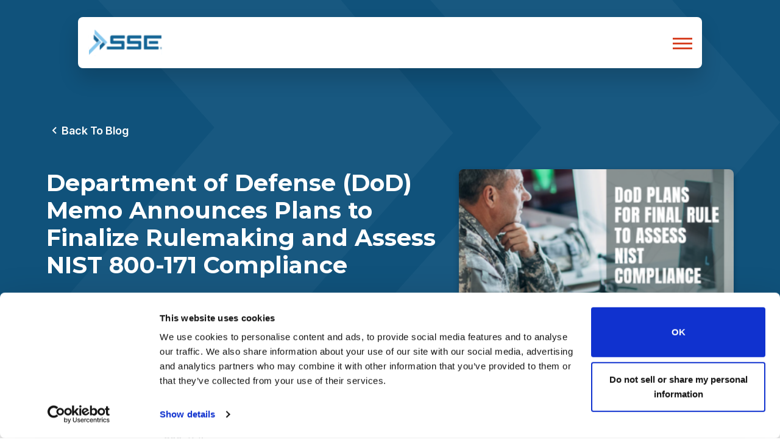

--- FILE ---
content_type: text/html; charset=UTF-8
request_url: https://www.sseinc.com/blog/dod-finalize-rulemaking-assess-nist-compliance/
body_size: 12504
content:
<!DOCTYPE html>
<html dir="ltr" lang="en-US" prefix="og: https://ogp.me/ns#" class="no-js">

<head>
    <meta charset="UTF-8">
    <meta name="viewport" content="width=device-width, initial-scale=1, user-scalable=0">
    <meta http-equiv="X-UA-Compatible" content="IE=edge" />
    <link rel="profile" href="http://gmpg.org/xfn/11">
    <link rel="pingback" href="https://www.sseinc.com/xmlrpc.php">
    <link rel="apple-touch-icon" sizes="180x180" href="/code/wp-content/themes/sse-inc/images/favicon/apple-touch-icon.png">
    <link rel="icon" type="image/png" sizes="32x32" href="/code/wp-content/themes/sse-inc/images/favicon/favicon-32x32.png">
    <link rel="icon" type="image/png" sizes="16x16" href="/code/wp-content/themes/sse-inc/images/favicon/favicon-16x16.png">
    <link rel="manifest" href="/code/wp-content/themes/sse-inc/images/favicon/site.webmanifest">
    <title>DoD Memo Signals Final NIST 800-171 Rulemaking</title>

		<!-- All in One SEO 4.9.2 - aioseo.com -->
	<meta name="description" content="The DoD is planning to issue a final rule in December establishing a procedure for DoD acquisition officials to perform assessments of a contractor’s compliance with NIST Special Publication (SP) 800-171. According to Inside Cybersecurity, final rulemaking will cement provisions from a November 2020 interim final rule that [a] directed contractors to submit NIST 800-171 compliance scores" />
	<meta name="robots" content="max-snippet:-1, max-image-preview:large, max-video-preview:-1" />
	<meta name="author" content="SSE Inc."/>
	<link rel="canonical" href="https://www.sseinc.com/blog/dod-finalize-rulemaking-assess-nist-compliance/" />
	<meta name="generator" content="All in One SEO (AIOSEO) 4.9.2" />
		<meta property="og:locale" content="en_US" />
		<meta property="og:site_name" content="SSE Inc St. Louis | The Midwest&#039;s Premier Provider of Outsourced Managed IT and Cybersecurity Services" />
		<meta property="og:type" content="article" />
		<meta property="og:title" content="DoD Memo Signals Final NIST 800-171 Rulemaking" />
		<meta property="og:description" content="The DoD is planning to issue a final rule in December establishing a procedure for DoD acquisition officials to perform assessments of a contractor’s compliance with NIST Special Publication (SP) 800-171. According to Inside Cybersecurity, final rulemaking will cement provisions from a November 2020 interim final rule that [a] directed contractors to submit NIST 800-171 compliance scores" />
		<meta property="og:url" content="https://www.sseinc.com/blog/dod-finalize-rulemaking-assess-nist-compliance/" />
		<meta property="article:published_time" content="2022-08-04T19:03:11+00:00" />
		<meta property="article:modified_time" content="2025-11-14T15:29:01+00:00" />
		<meta name="twitter:card" content="summary_large_image" />
		<meta name="twitter:title" content="DoD Memo Signals Final NIST 800-171 Rulemaking" />
		<meta name="twitter:description" content="The DoD is planning to issue a final rule in December establishing a procedure for DoD acquisition officials to perform assessments of a contractor’s compliance with NIST Special Publication (SP) 800-171. According to Inside Cybersecurity, final rulemaking will cement provisions from a November 2020 interim final rule that [a] directed contractors to submit NIST 800-171 compliance scores" />
		<script type="application/ld+json" class="aioseo-schema">
			{"@context":"https:\/\/schema.org","@graph":[{"@type":"BlogPosting","@id":"https:\/\/www.sseinc.com\/blog\/dod-finalize-rulemaking-assess-nist-compliance\/#blogposting","name":"DoD Memo Signals Final NIST 800-171 Rulemaking","headline":"Department of Defense (DoD) Memo Announces Plans to Finalize Rulemaking and Assess NIST 800-171 Compliance","author":{"@id":"https:\/\/www.sseinc.com\/author\/sseblog\/#author"},"publisher":{"@id":"https:\/\/www.sseinc.com\/#organization"},"image":{"@type":"ImageObject","url":"https:\/\/www.sseinc.com\/wp-content\/uploads\/2022\/08\/SSE-blog-image-uploadDoD-Releases-Proposed-Rule-to-Officially-Implement-CMMC-30.png","width":370,"height":270},"datePublished":"2022-08-04T19:03:11-05:00","dateModified":"2025-11-14T09:29:01-06:00","inLanguage":"en-US","mainEntityOfPage":{"@id":"https:\/\/www.sseinc.com\/blog\/dod-finalize-rulemaking-assess-nist-compliance\/#webpage"},"isPartOf":{"@id":"https:\/\/www.sseinc.com\/blog\/dod-finalize-rulemaking-assess-nist-compliance\/#webpage"},"articleSection":"Blog"},{"@type":"BreadcrumbList","@id":"https:\/\/www.sseinc.com\/blog\/dod-finalize-rulemaking-assess-nist-compliance\/#breadcrumblist","itemListElement":[{"@type":"ListItem","@id":"https:\/\/www.sseinc.com#listItem","position":1,"name":"Home","item":"https:\/\/www.sseinc.com","nextItem":{"@type":"ListItem","@id":"https:\/\/www.sseinc.com\/category\/blog\/#listItem","name":"Blog"}},{"@type":"ListItem","@id":"https:\/\/www.sseinc.com\/category\/blog\/#listItem","position":2,"name":"Blog","item":"https:\/\/www.sseinc.com\/category\/blog\/","nextItem":{"@type":"ListItem","@id":"https:\/\/www.sseinc.com\/blog\/dod-finalize-rulemaking-assess-nist-compliance\/#listItem","name":"Department of Defense (DoD) Memo Announces Plans to Finalize Rulemaking and Assess NIST 800-171 Compliance"},"previousItem":{"@type":"ListItem","@id":"https:\/\/www.sseinc.com#listItem","name":"Home"}},{"@type":"ListItem","@id":"https:\/\/www.sseinc.com\/blog\/dod-finalize-rulemaking-assess-nist-compliance\/#listItem","position":3,"name":"Department of Defense (DoD) Memo Announces Plans to Finalize Rulemaking and Assess NIST 800-171 Compliance","previousItem":{"@type":"ListItem","@id":"https:\/\/www.sseinc.com\/category\/blog\/#listItem","name":"Blog"}}]},{"@type":"Organization","@id":"https:\/\/www.sseinc.com\/#organization","name":"SSE Inc St. Louis","description":"The Midwest's Premier Provider of Outsourced Managed IT and Cybersecurity Services","url":"https:\/\/www.sseinc.com\/"},{"@type":"Person","@id":"https:\/\/www.sseinc.com\/author\/sseblog\/#author","url":"https:\/\/www.sseinc.com\/author\/sseblog\/","name":"SSE Inc.","image":{"@type":"ImageObject","@id":"https:\/\/www.sseinc.com\/blog\/dod-finalize-rulemaking-assess-nist-compliance\/#authorImage","url":"https:\/\/secure.gravatar.com\/avatar\/b75fd18f7b15197d99bacffbf4435565958878973364518c161d4b27bea7d42c?s=96&d=mm&r=g","width":96,"height":96,"caption":"SSE Inc."}},{"@type":"WebPage","@id":"https:\/\/www.sseinc.com\/blog\/dod-finalize-rulemaking-assess-nist-compliance\/#webpage","url":"https:\/\/www.sseinc.com\/blog\/dod-finalize-rulemaking-assess-nist-compliance\/","name":"DoD Memo Signals Final NIST 800-171 Rulemaking","description":"The DoD is planning to issue a final rule in December establishing a procedure for DoD acquisition officials to perform assessments of a contractor\u2019s compliance with NIST Special Publication (SP) 800-171. According to Inside Cybersecurity, final rulemaking will cement provisions from a November 2020 interim final rule that [a] directed contractors to submit NIST 800-171 compliance scores","inLanguage":"en-US","isPartOf":{"@id":"https:\/\/www.sseinc.com\/#website"},"breadcrumb":{"@id":"https:\/\/www.sseinc.com\/blog\/dod-finalize-rulemaking-assess-nist-compliance\/#breadcrumblist"},"author":{"@id":"https:\/\/www.sseinc.com\/author\/sseblog\/#author"},"creator":{"@id":"https:\/\/www.sseinc.com\/author\/sseblog\/#author"},"image":{"@type":"ImageObject","url":"https:\/\/www.sseinc.com\/wp-content\/uploads\/2022\/08\/SSE-blog-image-uploadDoD-Releases-Proposed-Rule-to-Officially-Implement-CMMC-30.png","@id":"https:\/\/www.sseinc.com\/blog\/dod-finalize-rulemaking-assess-nist-compliance\/#mainImage","width":370,"height":270},"primaryImageOfPage":{"@id":"https:\/\/www.sseinc.com\/blog\/dod-finalize-rulemaking-assess-nist-compliance\/#mainImage"},"datePublished":"2022-08-04T19:03:11-05:00","dateModified":"2025-11-14T09:29:01-06:00"},{"@type":"WebSite","@id":"https:\/\/www.sseinc.com\/#website","url":"https:\/\/www.sseinc.com\/","name":"SSE Inc St. Louis","description":"The Midwest's Premier Provider of Outsourced Managed IT and Cybersecurity Services","inLanguage":"en-US","publisher":{"@id":"https:\/\/www.sseinc.com\/#organization"}}]}
		</script>
		<!-- All in One SEO -->

<link rel='dns-prefetch' href='//www.google.com' />
<link rel='dns-prefetch' href='//api-gateway.scriptintel.io' />
<link rel='dns-prefetch' href='//www.googletagmanager.com' />
<link rel="alternate" type="application/rss+xml" title="SSE Inc St. Louis &raquo; Feed" href="https://www.sseinc.com/feed/" />
<link rel="alternate" type="application/rss+xml" title="SSE Inc St. Louis &raquo; Comments Feed" href="https://www.sseinc.com/comments/feed/" />
<link rel="alternate" title="oEmbed (JSON)" type="application/json+oembed" href="https://www.sseinc.com/wp-json/oembed/1.0/embed?url=https%3A%2F%2Fwww.sseinc.com%2Fblog%2Fdod-finalize-rulemaking-assess-nist-compliance%2F" />
<link rel="alternate" title="oEmbed (XML)" type="text/xml+oembed" href="https://www.sseinc.com/wp-json/oembed/1.0/embed?url=https%3A%2F%2Fwww.sseinc.com%2Fblog%2Fdod-finalize-rulemaking-assess-nist-compliance%2F&#038;format=xml" />
<style id='wp-img-auto-sizes-contain-inline-css' type='text/css'>
img:is([sizes=auto i],[sizes^="auto," i]){contain-intrinsic-size:3000px 1500px}
/*# sourceURL=wp-img-auto-sizes-contain-inline-css */
</style>
<style id='classic-theme-styles-inline-css' type='text/css'>
/*! This file is auto-generated */
.wp-block-button__link{color:#fff;background-color:#32373c;border-radius:9999px;box-shadow:none;text-decoration:none;padding:calc(.667em + 2px) calc(1.333em + 2px);font-size:1.125em}.wp-block-file__button{background:#32373c;color:#fff;text-decoration:none}
/*# sourceURL=/wp-includes/css/classic-themes.min.css */
</style>
<link rel='stylesheet' id='bootstrap-css' href='https://www.sseinc.com/wp-content/themes/sse-inc/css/bootstrap.css?ver=2.5.0' type='text/css' media='screen' />
<link rel='stylesheet' id='tgtheme-css' href='https://www.sseinc.com/wp-content/themes/sse-inc/css/main.css?ver=2.5.0' type='text/css' media='screen' />
<script type="text/javascript" src="https://www.sseinc.com/wp-includes/js/jquery/jquery.min.js?ver=3.7.1" id="jquery-core-js"></script>
<script type="text/javascript" src="https://www.sseinc.com/wp-includes/js/jquery/jquery-migrate.min.js?ver=3.4.1" id="jquery-migrate-js"></script>
<script type="text/javascript" src="https://api-gateway.scriptintel.io/service/visitorintel/visitorTag/278543/script.js?apiKey=Mjc4NTQzYjI2MTMyOGEtYjJhYi00YWNiLTgwMWUtYzAwZGRhOWMxM2Fl&amp;ver=6.9" id="script_intel-js" async="async" data-wp-strategy="async"></script>
<link rel="https://api.w.org/" href="https://www.sseinc.com/wp-json/" /><link rel="alternate" title="JSON" type="application/json" href="https://www.sseinc.com/wp-json/wp/v2/posts/20741" /><link rel="EditURI" type="application/rsd+xml" title="RSD" href="https://www.sseinc.com/xmlrpc.php?rsd" />
<link rel='shortlink' href='https://www.sseinc.com/?p=20741' />
<meta name="generator" content="Site Kit by Google 1.168.0" />
    <!-- Browser Favicons -->
    <link rel="icon" type="image/png" sizes="32x32" href="https://www.sseinc.com/wp-content/themes/sse-inc/images/favicon/favicon-32x32.png">
    <link rel="icon" type="image/png" sizes="16x16" href="https://www.sseinc.com/wp-content/themes/sse-inc/images/favicon/favicon-16x16.png">
    <link rel="shortcut icon" href="https://www.sseinc.com/wp-content/themes/sse-inc/images/favicon/favicon.ico">
    <link rel="icon" type="image/svg+xml" href="https://www.sseinc.com/wp-content/themes/sse-inc/images/favicon/favicon.svg" />

    <!-- Apple Touch Icon -->
    <link rel="apple-touch-icon" sizes="180x180" href="https://www.sseinc.com/wp-content/themes/sse-inc/images/favicon/apple-touch-icon.png">

    <!-- Android Chrome Icons -->
    <link rel="icon" type="image/png" sizes="192x192" href="https://www.sseinc.com/wp-content/themes/sse-inc/images/favicon/android-chrome-192x192.png">
    <link rel="icon" type="image/png" sizes="512x512" href="https://www.sseinc.com/wp-content/themes/sse-inc/images/favicon/android-chrome-512x512.png">

    <link rel="manifest" href="https://www.sseinc.com/wp-content/themes/sse-inc/images/favicon/site.webmanifest" />
    
<!-- Google Tag Manager snippet added by Site Kit -->
<script type="text/javascript">
/* <![CDATA[ */

			( function( w, d, s, l, i ) {
				w[l] = w[l] || [];
				w[l].push( {'gtm.start': new Date().getTime(), event: 'gtm.js'} );
				var f = d.getElementsByTagName( s )[0],
					j = d.createElement( s ), dl = l != 'dataLayer' ? '&l=' + l : '';
				j.async = true;
				j.src = 'https://www.googletagmanager.com/gtm.js?id=' + i + dl;
				f.parentNode.insertBefore( j, f );
			} )( window, document, 'script', 'dataLayer', 'GTM-KSNWMRG' );
			
/* ]]> */
</script>

<!-- End Google Tag Manager snippet added by Site Kit -->
<link rel="icon" href="https://www.sseinc.com/wp-content/uploads/2025/05/cropped-sse-favicon-32x32.webp" sizes="32x32" />
<link rel="icon" href="https://www.sseinc.com/wp-content/uploads/2025/05/cropped-sse-favicon-192x192.webp" sizes="192x192" />
<link rel="apple-touch-icon" href="https://www.sseinc.com/wp-content/uploads/2025/05/cropped-sse-favicon-180x180.webp" />
<meta name="msapplication-TileImage" content="https://www.sseinc.com/wp-content/uploads/2025/05/cropped-sse-favicon-270x270.webp" />
<style id='global-styles-inline-css' type='text/css'>
:root{--wp--preset--aspect-ratio--square: 1;--wp--preset--aspect-ratio--4-3: 4/3;--wp--preset--aspect-ratio--3-4: 3/4;--wp--preset--aspect-ratio--3-2: 3/2;--wp--preset--aspect-ratio--2-3: 2/3;--wp--preset--aspect-ratio--16-9: 16/9;--wp--preset--aspect-ratio--9-16: 9/16;--wp--preset--color--black: #000000;--wp--preset--color--cyan-bluish-gray: #abb8c3;--wp--preset--color--white: #ffffff;--wp--preset--color--pale-pink: #f78da7;--wp--preset--color--vivid-red: #cf2e2e;--wp--preset--color--luminous-vivid-orange: #ff6900;--wp--preset--color--luminous-vivid-amber: #fcb900;--wp--preset--color--light-green-cyan: #7bdcb5;--wp--preset--color--vivid-green-cyan: #00d084;--wp--preset--color--pale-cyan-blue: #8ed1fc;--wp--preset--color--vivid-cyan-blue: #0693e3;--wp--preset--color--vivid-purple: #9b51e0;--wp--preset--gradient--vivid-cyan-blue-to-vivid-purple: linear-gradient(135deg,rgb(6,147,227) 0%,rgb(155,81,224) 100%);--wp--preset--gradient--light-green-cyan-to-vivid-green-cyan: linear-gradient(135deg,rgb(122,220,180) 0%,rgb(0,208,130) 100%);--wp--preset--gradient--luminous-vivid-amber-to-luminous-vivid-orange: linear-gradient(135deg,rgb(252,185,0) 0%,rgb(255,105,0) 100%);--wp--preset--gradient--luminous-vivid-orange-to-vivid-red: linear-gradient(135deg,rgb(255,105,0) 0%,rgb(207,46,46) 100%);--wp--preset--gradient--very-light-gray-to-cyan-bluish-gray: linear-gradient(135deg,rgb(238,238,238) 0%,rgb(169,184,195) 100%);--wp--preset--gradient--cool-to-warm-spectrum: linear-gradient(135deg,rgb(74,234,220) 0%,rgb(151,120,209) 20%,rgb(207,42,186) 40%,rgb(238,44,130) 60%,rgb(251,105,98) 80%,rgb(254,248,76) 100%);--wp--preset--gradient--blush-light-purple: linear-gradient(135deg,rgb(255,206,236) 0%,rgb(152,150,240) 100%);--wp--preset--gradient--blush-bordeaux: linear-gradient(135deg,rgb(254,205,165) 0%,rgb(254,45,45) 50%,rgb(107,0,62) 100%);--wp--preset--gradient--luminous-dusk: linear-gradient(135deg,rgb(255,203,112) 0%,rgb(199,81,192) 50%,rgb(65,88,208) 100%);--wp--preset--gradient--pale-ocean: linear-gradient(135deg,rgb(255,245,203) 0%,rgb(182,227,212) 50%,rgb(51,167,181) 100%);--wp--preset--gradient--electric-grass: linear-gradient(135deg,rgb(202,248,128) 0%,rgb(113,206,126) 100%);--wp--preset--gradient--midnight: linear-gradient(135deg,rgb(2,3,129) 0%,rgb(40,116,252) 100%);--wp--preset--font-size--small: 13px;--wp--preset--font-size--medium: 20px;--wp--preset--font-size--large: 36px;--wp--preset--font-size--x-large: 42px;--wp--preset--spacing--20: 0.44rem;--wp--preset--spacing--30: 0.67rem;--wp--preset--spacing--40: 1rem;--wp--preset--spacing--50: 1.5rem;--wp--preset--spacing--60: 2.25rem;--wp--preset--spacing--70: 3.38rem;--wp--preset--spacing--80: 5.06rem;--wp--preset--shadow--natural: 6px 6px 9px rgba(0, 0, 0, 0.2);--wp--preset--shadow--deep: 12px 12px 50px rgba(0, 0, 0, 0.4);--wp--preset--shadow--sharp: 6px 6px 0px rgba(0, 0, 0, 0.2);--wp--preset--shadow--outlined: 6px 6px 0px -3px rgb(255, 255, 255), 6px 6px rgb(0, 0, 0);--wp--preset--shadow--crisp: 6px 6px 0px rgb(0, 0, 0);}:where(.is-layout-flex){gap: 0.5em;}:where(.is-layout-grid){gap: 0.5em;}body .is-layout-flex{display: flex;}.is-layout-flex{flex-wrap: wrap;align-items: center;}.is-layout-flex > :is(*, div){margin: 0;}body .is-layout-grid{display: grid;}.is-layout-grid > :is(*, div){margin: 0;}:where(.wp-block-columns.is-layout-flex){gap: 2em;}:where(.wp-block-columns.is-layout-grid){gap: 2em;}:where(.wp-block-post-template.is-layout-flex){gap: 1.25em;}:where(.wp-block-post-template.is-layout-grid){gap: 1.25em;}.has-black-color{color: var(--wp--preset--color--black) !important;}.has-cyan-bluish-gray-color{color: var(--wp--preset--color--cyan-bluish-gray) !important;}.has-white-color{color: var(--wp--preset--color--white) !important;}.has-pale-pink-color{color: var(--wp--preset--color--pale-pink) !important;}.has-vivid-red-color{color: var(--wp--preset--color--vivid-red) !important;}.has-luminous-vivid-orange-color{color: var(--wp--preset--color--luminous-vivid-orange) !important;}.has-luminous-vivid-amber-color{color: var(--wp--preset--color--luminous-vivid-amber) !important;}.has-light-green-cyan-color{color: var(--wp--preset--color--light-green-cyan) !important;}.has-vivid-green-cyan-color{color: var(--wp--preset--color--vivid-green-cyan) !important;}.has-pale-cyan-blue-color{color: var(--wp--preset--color--pale-cyan-blue) !important;}.has-vivid-cyan-blue-color{color: var(--wp--preset--color--vivid-cyan-blue) !important;}.has-vivid-purple-color{color: var(--wp--preset--color--vivid-purple) !important;}.has-black-background-color{background-color: var(--wp--preset--color--black) !important;}.has-cyan-bluish-gray-background-color{background-color: var(--wp--preset--color--cyan-bluish-gray) !important;}.has-white-background-color{background-color: var(--wp--preset--color--white) !important;}.has-pale-pink-background-color{background-color: var(--wp--preset--color--pale-pink) !important;}.has-vivid-red-background-color{background-color: var(--wp--preset--color--vivid-red) !important;}.has-luminous-vivid-orange-background-color{background-color: var(--wp--preset--color--luminous-vivid-orange) !important;}.has-luminous-vivid-amber-background-color{background-color: var(--wp--preset--color--luminous-vivid-amber) !important;}.has-light-green-cyan-background-color{background-color: var(--wp--preset--color--light-green-cyan) !important;}.has-vivid-green-cyan-background-color{background-color: var(--wp--preset--color--vivid-green-cyan) !important;}.has-pale-cyan-blue-background-color{background-color: var(--wp--preset--color--pale-cyan-blue) !important;}.has-vivid-cyan-blue-background-color{background-color: var(--wp--preset--color--vivid-cyan-blue) !important;}.has-vivid-purple-background-color{background-color: var(--wp--preset--color--vivid-purple) !important;}.has-black-border-color{border-color: var(--wp--preset--color--black) !important;}.has-cyan-bluish-gray-border-color{border-color: var(--wp--preset--color--cyan-bluish-gray) !important;}.has-white-border-color{border-color: var(--wp--preset--color--white) !important;}.has-pale-pink-border-color{border-color: var(--wp--preset--color--pale-pink) !important;}.has-vivid-red-border-color{border-color: var(--wp--preset--color--vivid-red) !important;}.has-luminous-vivid-orange-border-color{border-color: var(--wp--preset--color--luminous-vivid-orange) !important;}.has-luminous-vivid-amber-border-color{border-color: var(--wp--preset--color--luminous-vivid-amber) !important;}.has-light-green-cyan-border-color{border-color: var(--wp--preset--color--light-green-cyan) !important;}.has-vivid-green-cyan-border-color{border-color: var(--wp--preset--color--vivid-green-cyan) !important;}.has-pale-cyan-blue-border-color{border-color: var(--wp--preset--color--pale-cyan-blue) !important;}.has-vivid-cyan-blue-border-color{border-color: var(--wp--preset--color--vivid-cyan-blue) !important;}.has-vivid-purple-border-color{border-color: var(--wp--preset--color--vivid-purple) !important;}.has-vivid-cyan-blue-to-vivid-purple-gradient-background{background: var(--wp--preset--gradient--vivid-cyan-blue-to-vivid-purple) !important;}.has-light-green-cyan-to-vivid-green-cyan-gradient-background{background: var(--wp--preset--gradient--light-green-cyan-to-vivid-green-cyan) !important;}.has-luminous-vivid-amber-to-luminous-vivid-orange-gradient-background{background: var(--wp--preset--gradient--luminous-vivid-amber-to-luminous-vivid-orange) !important;}.has-luminous-vivid-orange-to-vivid-red-gradient-background{background: var(--wp--preset--gradient--luminous-vivid-orange-to-vivid-red) !important;}.has-very-light-gray-to-cyan-bluish-gray-gradient-background{background: var(--wp--preset--gradient--very-light-gray-to-cyan-bluish-gray) !important;}.has-cool-to-warm-spectrum-gradient-background{background: var(--wp--preset--gradient--cool-to-warm-spectrum) !important;}.has-blush-light-purple-gradient-background{background: var(--wp--preset--gradient--blush-light-purple) !important;}.has-blush-bordeaux-gradient-background{background: var(--wp--preset--gradient--blush-bordeaux) !important;}.has-luminous-dusk-gradient-background{background: var(--wp--preset--gradient--luminous-dusk) !important;}.has-pale-ocean-gradient-background{background: var(--wp--preset--gradient--pale-ocean) !important;}.has-electric-grass-gradient-background{background: var(--wp--preset--gradient--electric-grass) !important;}.has-midnight-gradient-background{background: var(--wp--preset--gradient--midnight) !important;}.has-small-font-size{font-size: var(--wp--preset--font-size--small) !important;}.has-medium-font-size{font-size: var(--wp--preset--font-size--medium) !important;}.has-large-font-size{font-size: var(--wp--preset--font-size--large) !important;}.has-x-large-font-size{font-size: var(--wp--preset--font-size--x-large) !important;}
/*# sourceURL=global-styles-inline-css */
</style>
<link rel='stylesheet' id='tg-block--card-grid-css' href='https://www.sseinc.com/wp-content/themes/sse-inc/css/blocks/card-grid.css?ver=2.5.0' type='text/css' media='screen' />
<link rel='stylesheet' id='tg-block--call-to-action-css' href='https://www.sseinc.com/wp-content/themes/sse-inc/css/blocks/call-to-action.css?ver=2.5.0' type='text/css' media='screen' />
</head>

<body class="wp-singular post-template-default single single-post postid-20741 single-format-standard wp-theme-sse-inc">
        <header id="header--site">
        <div class="container-xxl d-flex justify-content-center">
            <nav class="navbar navbar-expand-xxl mb-28 my-xl-28"">
                <div class=" col py-12 px-16 d-xxl-flex u-width--100 align-items-lg-center justify-content-between">
                <div class="navbar-header d-flex justify-content-between align-items-center">
                    <a class="brand d-block" href="https://www.sseinc.com/" aria-label="home" tabindex="0" tabposition="0"><img src="https://www.sseinc.com/wp-content/themes/sse-inc/images/navbar-logo-blue.svg" width="103" height="37" alt="SSE Inc St. Louis" class="" /></a><button class="navbar-toggler d-xxl-none collapsed" type="button" data-bs-toggle="collapse" data-bs-target="#navbar__collapse--primary" aria-conrols="navbar__collapse--primary" aria-label="Toggle navigation"><span class="navbar-toggler-icon" id="icon"><div class="icon-1" id="a"></div><div class="icon-2" id="b"></div><div class="icon-3" id="c"></div></span></button>                </div>
                <div id="navbar__collapse--primary" class="navbar-collapse collapse"><ul id="menu--primary" class="navbar-nav"><li  id="menu-item-21954" class="menu-item menu-item-type-post_type menu-item-object-page menu-item-has-children dropdown nav-item nav-item-21954"><a href="https://www.sseinc.com/cybersecurity-compliance/" class="nav-link  dropdown-toggle" data-bs-toggle="dropdown" aria-haspopup="true" aria-expanded="false">Cybersecurity Compliance</a>
<ul class="dropdown-menu  depth_0">
	<li  id="menu-item-21976" class="menu-item menu-item-type-post_type menu-item-object-page nav-item nav-item-21976"><a href="https://www.sseinc.com/cybersecurity-compliance/nist-compliance/" class="dropdown-item ">NIST 800-171</a></li>
	<li  id="menu-item-21975" class="menu-item menu-item-type-post_type menu-item-object-page nav-item nav-item-21975"><a href="https://www.sseinc.com/cybersecurity-compliance/cmmc-compliance/" class="dropdown-item ">CMMC</a></li>
	<li  id="menu-item-22240" class="menu-item menu-item-type-post_type menu-item-object-page nav-item nav-item-22240"><a href="https://www.sseinc.com/contact-us/cmmc-readiness-assessment/" class="dropdown-item ">Readiness Assessment</a></li>
	<li  id="menu-item-22138" class="menu-item menu-item-type-post_type menu-item-object-page nav-item nav-item-22138"><a href="https://www.sseinc.com/contact-us/gap-assessment/" class="dropdown-item ">Gap Assessment</a></li>
	<li  id="menu-item-22131" class="u-font--700 menu-item menu-item-type-post_type menu-item-object-page nav-item nav-item-22131"><a href="https://www.sseinc.com/cybersecurity-compliance/" class="dropdown-item ">Learn More About Cybersecurity Compliance</a></li>
</ul>
</li>
<li  id="menu-item-21951" class="menu-item menu-item-type-post_type menu-item-object-page menu-item-has-children dropdown nav-item nav-item-21951"><a href="https://www.sseinc.com/managed-it-services/" class="nav-link  dropdown-toggle" data-bs-toggle="dropdown" aria-haspopup="true" aria-expanded="false">Managed IT Services</a>
<ul class="dropdown-menu  depth_0">
	<li  id="menu-item-21961" class="menu-item menu-item-type-post_type menu-item-object-page nav-item nav-item-21961"><a href="https://www.sseinc.com/managed-it-services/cloud/" class="dropdown-item ">Cloud Services</a></li>
	<li  id="menu-item-21964" class="menu-item menu-item-type-post_type menu-item-object-page nav-item nav-item-21964"><a href="https://www.sseinc.com/managed-it-services/cybersecurity/" class="dropdown-item ">Cybersecurity Services</a></li>
	<li  id="menu-item-21967" class="menu-item menu-item-type-post_type menu-item-object-page nav-item nav-item-21967"><a href="https://www.sseinc.com/cybersecurity-network-audit/" class="dropdown-item ">Cybersecurity Assessment</a></li>
	<li  id="menu-item-21970" class="menu-item menu-item-type-post_type menu-item-object-page nav-item nav-item-21970"><a href="https://www.sseinc.com/managed-it-services/co-managed/" class="dropdown-item ">Co-Managed Services</a></li>
	<li  id="menu-item-21979" class="u-font--700 menu-item menu-item-type-post_type menu-item-object-page nav-item nav-item-21979"><a href="https://www.sseinc.com/managed-it-services/" class="dropdown-item ">Learn More About Managed IT Services</a></li>
</ul>
</li>
<li  id="menu-item-21958" class="menu-item menu-item-type-post_type menu-item-object-page menu-item-has-children dropdown nav-item nav-item-21958"><a href="https://www.sseinc.com/careers/" class="nav-link  dropdown-toggle" data-bs-toggle="dropdown" aria-haspopup="true" aria-expanded="false">Careers</a>
<ul class="dropdown-menu  depth_0">
	<li  id="menu-item-22133" class="outbound-link menu-item menu-item-type-custom menu-item-object-custom nav-item nav-item-22133"><a target="_blank" href="https://j.brt.mv/ax.do?portalGK=16153" class="dropdown-item ">Open Positions</a></li>
	<li  id="menu-item-22212" class="menu-item menu-item-type-post_type menu-item-object-page nav-item nav-item-22212"><a href="https://www.sseinc.com/careers/aerospace/" class="dropdown-item ">Aerospace Careers</a></li>
	<li  id="menu-item-22213" class="menu-item menu-item-type-post_type menu-item-object-page nav-item nav-item-22213"><a href="https://www.sseinc.com/careers/it-cybersecurity/" class="dropdown-item ">IT &#038; Cybersecurity Careers</a></li>
	<li  id="menu-item-22200" class="u-font--700 menu-item menu-item-type-post_type menu-item-object-page nav-item nav-item-22200"><a href="https://www.sseinc.com/careers/" class="dropdown-item ">Learn More About Careers</a></li>
</ul>
</li>
<li  id="menu-item-21955" class="menu-item menu-item-type-post_type menu-item-object-page menu-item-has-children dropdown nav-item nav-item-21955"><a href="https://www.sseinc.com/about/" class="nav-link  dropdown-toggle" data-bs-toggle="dropdown" aria-haspopup="true" aria-expanded="false">About</a>
<ul class="dropdown-menu  depth_0">
	<li  id="menu-item-22134" class="menu-item menu-item-type-post_type menu-item-object-page nav-item nav-item-22134"><a href="https://www.sseinc.com/about/leadership-team/" class="dropdown-item ">Leadership Team</a></li>
	<li  id="menu-item-22189" class="menu-item menu-item-type-custom menu-item-object-custom nav-item nav-item-22189"><a href="https://www.sseinc.com/case-studies/" class="dropdown-item ">Case Studies</a></li>
	<li  id="menu-item-22831" class="menu-item menu-item-type-taxonomy menu-item-object-category nav-item nav-item-22831"><a href="https://www.sseinc.com/category/in-the-news/" class="dropdown-item ">SSE In The News</a></li>
	<li  id="menu-item-22190" class="u-font--700 menu-item menu-item-type-post_type menu-item-object-page nav-item nav-item-22190"><a href="https://www.sseinc.com/about/" class="dropdown-item ">Learn More About SSE</a></li>
</ul>
</li>
<li  id="menu-item-21978" class="menu-item menu-item-type-post_type menu-item-object-page current_page_parent nav-item nav-item-21978"><a href="https://www.sseinc.com/blog/" class="nav-link active">Blog</a></li>
<li  id="menu-item-21977" class="contact__button menu-item menu-item-type-post_type menu-item-object-page nav-item nav-item-21977"><a href="https://www.sseinc.com/contact-us/" class="nav-link ">Contact</a></li>
</ul></div>        </div>
        </nav>
        </div>
    </header><main id="main" role="main">
    
            <div class="pagebuilder__block--page-header block--page-header pagebuilder__block pt-160 pt-xl-192">
                    
        <header class="pt-5">
            <div class="container d-flex flex-column">
                <div class="row u-mh--lg-250 align-items-top justify-content-center order-2">
                    <div class="block__content col-12 col-lg-7 col-lg-5 pb-20">
                        <h1 class="block__heading u-font-size--h2 u-color--white u-font--700">Department of Defense (DoD) Memo Announces Plans to Finalize Rulemaking and Assess NIST 800-171 Compliance</h1>                    </div>
                    <div class="block__image col-12 col-lg-5 col-lg-4">
                        <figure class="m-0"><img width="370" height="270" src="https://www.sseinc.com/wp-content/uploads/2022/08/SSE-blog-image-uploadDoD-Releases-Proposed-Rule-to-Officially-Implement-CMMC-30.png" class="attachment-full size-full" alt="" decoding="async" fetchpriority="high" srcset="https://www.sseinc.com/wp-content/uploads/2022/08/SSE-blog-image-uploadDoD-Releases-Proposed-Rule-to-Officially-Implement-CMMC-30.png 370w, https://www.sseinc.com/wp-content/uploads/2022/08/SSE-blog-image-uploadDoD-Releases-Proposed-Rule-to-Officially-Implement-CMMC-30-300x219.png 300w" sizes="(max-width: 370px) 100vw, 370px" /></figure>                    </div>
                </div>
                <div class="row order-1">
                    <div class="col-12">
                        <a href="https://www.sseinc.com/blog/" target="" class="block__button btn btn--link mb-40 icon icon--chevron icon--start reversed">Back to Blog</a>                    </div>
                </div>
            </div>
        </header>
        <div class="block__background u-bgc--primary-400"></div>

                </div>

        
    <div class="container">
        <div class="row justify-content-center mt-48">
            <div class="single--content col-12 col-lg-10 col-xl-8 mb-64 pb-32"><p>The DoD is planning to issue a final rule in December establishing a procedure for DoD acquisition officials to perform assessments of a contractor’s compliance with NIST Special Publication (SP) 800-171.</p>
<p>According to Inside Cybersecurity, final rulemaking will <a href="https://insidecybersecurity.com/daily-news/defense-dept-plans-finalize-rulemaking-december-allowing-officials-assess-compliance-nist" target="_blank" rel="noopener">cement provisions</a> from a November 2020 interim final rule that [a] directed contractors to submit <a href="https://www.sseinc.com/nist/" target="_blank" rel="noopener">NIST 800-171 compliance</a> scores into the Supplier Performance Risk System and [b] allow auditors from the Defense Contract Management Agency to conduct follow up assessments.</p>
<h2>Failure to Comply Could Mean Lost Contracts</h2>
<p>The June 16 memorandum reminded acquisition officials of NIST 800-171 requirements in place NOW and potential remedies for non-compliance if companies do not make progress on their submitted plan of action and milestones (POAMs). “Failure to have or to make progress on a plan to implement NIST SP 800-171 requirements may be considered a material breach of contract requirements. Remedies for such a breach may include: withholding progress payments; foregoing remaining contract options; and potentially terminating the contract in part or in whole.”</p>
<p>Reginald Jones of Fox Rothschild wrote a <a href="https://governmentcontracts.foxrothschild.com/2022/06/articles/general-federal-government-contracts-news-updates/dod-memo-identifies-penalties-for-noncompliance-with-dfars-cyber-requirements/#more-1331" target="_blank" rel="noopener">June 24 blog post</a> concluding “The long and short of it is Read Your Contract! Search for DFARS 252.204-7012 and DFARS 252.204-7020. If contained in your contract, ensure that you have posted your summary level NIST SP 800-171 scores in SPRS, and if you have not done so, ensure that you have a plan of action outlining milestones of your path to compliance.”</p>
<h2>Key Questions to Consider</h2>
<ul>
<li>Is your organization compliant with NIST 800-171?</li>
<li>Do you have an SSP or POAMs?</li>
<li>Would you be prepared and pass an audit?</li>
</ul>
<h2>Ready Your Business with SSE’s NIST 800-171 and CMMC Gap Assessment</h2>
<p>Our evidence-based NIST 800-171 assessment score is vital information needed for a SSP as well as any POAMs for controls not fully implemented.</p>
<p>Contact our team of experts today to <a href="https://calendly.com/sseinc/cmmc?month=2022-07" target="_blank" rel="noopener">schedule an initial consultation</a> and to learn more about how we can help your organization understand and confidently complete its NIST 800-171 requirements.</p>
</div>  
        </div>
    </div>

    
        <section id="block--697c24f823723" class="pagebuilder__block--card-grid block--card-grid pagebuilder__block py-64">
            <div class="container">
                <div class="row justify-content-center">
                    <div class="col-12 mb-64"><h2 class="block__title u-text--center u-font-size--h2 u-font--700 mb-16 has-merge-tags">Additional <span>Blog Posts</span></h2>  </div>                </div>

                <div class="row justify-content-center">
                    <div class="col-12 col-sm-6 col-xl-4 mb-32">        <div id="card--23150" class="card card--image js-clickable-card u-hover--pointer mb-32">
            <header class="card__header">
                <img width="370" height="270" src="https://www.sseinc.com/wp-content/uploads/2025/11/Untitled-design-370x270.jpg" class="attachment-img370x270 size-img370x270" alt="" decoding="async" loading="lazy" srcset="https://www.sseinc.com/wp-content/uploads/2025/11/Untitled-design-370x270.jpg 370w, https://www.sseinc.com/wp-content/uploads/2025/11/Untitled-design-300x219.jpg 300w, https://www.sseinc.com/wp-content/uploads/2025/11/Untitled-design.jpg 740w" sizes="auto, (max-width: 370px) 100vw, 370px" />            </header>
            <div class="card__body px-8 py-20">
                <h3 class="u-font-size--h4 u-font--700">CMMC Deadlines: Defense Contractors Face High-Stakes Compliance Timelines</h3>
                As the U.S. Department of Defense accelerates enforcement of the Cybersecurity Maturity Model Certification (CMMC), thousands of Defense Industrial Base&hellip;            </div>
            <footer class="card__footer mt-auto px-16 pb-20">
                <a href="https://www.sseinc.com/in-the-news/cmmc-deadlines-defense-contractors-face-high-stakes-compliance-timelines/" target="" aria-label="CMMC Deadlines: Defense Contractors Face High-Stakes Compliance Timelines" class="card__link btn btn--link icon icon--chevron">Continue Reading</a>            </footer>
        </div>
        </div><div class="col-12 col-sm-6 col-xl-4 mb-32">        <div id="card--22968" class="card card--image js-clickable-card u-hover--pointer mb-32">
            <header class="card__header">
                <img width="370" height="270" src="https://www.sseinc.com/wp-content/uploads/2025/08/Cyber-Enforcement_Morse-Corp_blog.png" class="attachment-img370x270 size-img370x270" alt="" decoding="async" loading="lazy" srcset="https://www.sseinc.com/wp-content/uploads/2025/08/Cyber-Enforcement_Morse-Corp_blog.png 370w, https://www.sseinc.com/wp-content/uploads/2025/08/Cyber-Enforcement_Morse-Corp_blog-300x219.png 300w" sizes="auto, (max-width: 370px) 100vw, 370px" />            </header>
            <div class="card__body px-8 py-20">
                <h3 class="u-font-size--h4 u-font--700">DOJ Ramps Up Cyber-Enforcement on Defense Contractors</h3>
                The Department of Justice&#8217;s recent $4.6 million settlement with defense contractor MORSECORP sends a clear message to the Defense Industrial&hellip;            </div>
            <footer class="card__footer mt-auto px-16 pb-20">
                <a href="https://www.sseinc.com/in-the-news/doj-ramps-up-cyber-enforcement-on-defense-contractors/" target="" aria-label="DOJ Ramps Up Cyber-Enforcement on Defense Contractors" class="card__link btn btn--link icon icon--chevron">Continue Reading</a>            </footer>
        </div>
        </div><div class="col-12 col-sm-6 col-xl-4 mb-32">        <div id="card--22825" class="card card--image js-clickable-card u-hover--pointer mb-32">
            <header class="card__header">
                <img width="370" height="270" src="https://www.sseinc.com/wp-content/uploads/2025/07/msp-501_2025-afd4265b-6f4f-4af6-b303-cb47775c7db8.png" class="attachment-img370x270 size-img370x270" alt="" decoding="async" loading="lazy" srcset="https://www.sseinc.com/wp-content/uploads/2025/07/msp-501_2025-afd4265b-6f4f-4af6-b303-cb47775c7db8.png 370w, https://www.sseinc.com/wp-content/uploads/2025/07/msp-501_2025-afd4265b-6f4f-4af6-b303-cb47775c7db8-300x219.png 300w" sizes="auto, (max-width: 370px) 100vw, 370px" />            </header>
            <div class="card__body px-8 py-20">
                <h3 class="u-font-size--h4 u-font--700">SSE Ranked #68 on MSPMentor&#8217;s 501 Global List for Top Managed Service Providers in 2025</h3>
                We&#8217;re thrilled to announce that we have been recognized as #68 on MSPMentor&#8217;s 501 Global List for Top Managed Service&hellip;            </div>
            <footer class="card__footer mt-auto px-16 pb-20">
                <a href="https://www.sseinc.com/in-the-news/sse-ranked-on-mspmentors-501-global-list/" target="" aria-label="SSE Ranked #68 on MSPMentor&#8217;s 501 Global List for Top Managed Service Providers in 2025" class="card__link btn btn--link icon icon--chevron">Continue Reading</a>            </footer>
        </div>
        </div>                </div>
                
                <div class="row justify-content-center"><div class="col-12 u-text--center"><a href="https://www.sseinc.com/blog/" target="" class="block--button btn btn--secondary mt-24 mx-auto">View All Blog Posts</a></div></div>                <div class="block__background">
                    <svg xmlns="http://www.w3.org/2000/svg" width="528" height="894" viewBox="0 0 528 894" fill="none">
                        <path xmlns="http://www.w3.org/2000/svg" d="M435.057 234.3L216.777 0V201.714L311.725 300.588L342.847 333.009L0 700.216V894L528 337.016L435.057 234.3Z" fill="#F9FAFB"/>

                    </svg>
                </div>
            </div>
        </section>

        
        <section id="block--697c24f826d49" class="pagebuilder__block--call-to-action block--call-to-action pagebuilder__block p-lg-48">
            <div class="container">
                <div class="row js-animate align-items-center">
                    <div class="col-12">
                        <div class="block__body u-bgc--primary-400 py-96 px-12 px-md-48 d-flex flex-column align-items-center">
                            <p class="block__title u-font-size--h2 u-font--700 mb-8 u-color--white">You focus on what you do best. Let SSE take care of the rest.</p><a href="https://www.sseinc.com/contact-us/" target="" class="block__button btn--secondary btn px-24 mt-24">Contact Us</a><div class="block__background"><img width="1200" height="410" src="https://www.sseinc.com/wp-content/themes/sse-inc/images/backgrounds/call-to-action-new.webp" class="attachment-full size-full"></div>                        </div>
                    </div>
                </div>
            </div>
        </section>

        
</main><!-- #main -->


        <footer class="footer--primary u-bgc--primary-400 u-color--white pt-40 pb-40">
            <div class="container">
                <div class="row justify-content-between">
                    <div class="col-12 col-lg-3 col-xl-4 col-xl-auto d-flex flex-column align-items-center align-items-lg-start mb-48 ms-lg-24 mb-xl-24">
                        <a class="brand d-block mb-16" href="https://www.sseinc.com/" aria-label="home" tabindex="0" tabposition="0"><img src="https://www.sseinc.com/wp-content/themes/sse-inc/images/sse-inc-white-logo.svg" width="156" height="90" alt="SSE Inc St. Louis" class="mb-12" /></a><p class="u-color-white u-font--700 mb-0">SSE Inc St. Louis</p><address itemprop="address" itemscope itemtype="http://schema.org/PostalAddress"><a href="https://www.google.com/maps/dir/9666+Olive+Blvd+%7C+Suite+710+St.+Louis+MO+63132" class="address" target="_blank"><span itemprop="streetAddress">9666 Olive Blvd | Suite 710</span> <br><span itemprop="addressLocality">St. Louis</span>, <span itemprop="addressRegion">MO</span> <span itemprop="postalCode">63132</span></a></address><p class="footer__phone"><a href="tel:3144394700">(314) 439-4700</a></p><ul class="list--social d-flex"><li><a href="https://www.linkedin.com/company/sse/" target="_blank" title="LinkedIn"><i class="fab fa-linkedin"></i></a></li><li><a href="https://www.facebook.com/SSEnetwork/" target="_blank" title="Facebook"><i class="fab fa-facebook"></i></a></li><li><a href="https://www.instagram.com/sseincstl/" target="_blank" title="Instagram"><i class="fab fa-instagram"></i></a></li><li><a href="https://x.com/_sseinc" target="_blank" title="Twitter"><i class="fab fa-twitter"></i></a></li><li><a href="https://www.youtube.com/channel/UCs5LUnTLvnjdEdOg4AX1SKg" target="_blank" title="YouTube"><i class="fab fa-youtube"></i></a></li></ul>                    </div>
                    <div class="col-12 col-lg-auto mb-48 mb-xl-24 px-32 pe-xl-48"><aside id="nav_menu-2" class="widget mb-2 mb-lg-0 widget_nav_menu"><h4 class="widget--heading u-font-size--h5 u-font--700 mb-16">Services</h4><div class="menu-services-container"><ul id="menu-services" class="menu"><li id="menu-item-22274" class="menu-item menu-item-type-post_type menu-item-object-page menu-item-22274"><a href="https://www.sseinc.com/cybersecurity-compliance/cmmc-compliance/">CMMC</a></li>
<li id="menu-item-22275" class="menu-item menu-item-type-post_type menu-item-object-page menu-item-22275"><a href="https://www.sseinc.com/cybersecurity-compliance/nist-compliance/">NIST 800-171</a></li>
<li id="menu-item-22277" class="menu-item menu-item-type-post_type menu-item-object-page menu-item-22277"><a href="https://www.sseinc.com/managed-it-services/cloud/">Cloud Managed  Services</a></li>
<li id="menu-item-22278" class="menu-item menu-item-type-post_type menu-item-object-page menu-item-22278"><a href="https://www.sseinc.com/managed-it-services/cybersecurity/">Cybersecurity Services</a></li>
<li id="menu-item-22279" class="menu-item menu-item-type-post_type menu-item-object-page menu-item-22279"><a href="https://www.sseinc.com/managed-it-services/co-managed/">Co-Managed Services</a></li>
</ul></div></aside></div><div class="col-12 col-lg-auto mb-48 mb-xl-24 px-32 pe-xl-48"><aside id="nav_menu-3" class="widget mb-2 mb-lg-0 widget_nav_menu"><h4 class="widget--heading u-font-size--h5 u-font--700 mb-16">Company</h4><div class="menu-company-container"><ul id="menu-company" class="menu"><li id="menu-item-22280" class="menu-item menu-item-type-post_type menu-item-object-page menu-item-22280"><a href="https://www.sseinc.com/about/">About</a></li>
<li id="menu-item-22281" class="menu-item menu-item-type-post_type menu-item-object-page menu-item-22281"><a href="https://www.sseinc.com/about/leadership-team/">Leadership Team</a></li>
<li id="menu-item-22282" class="menu-item menu-item-type-post_type_archive menu-item-object-tg_case_study menu-item-22282"><a href="https://www.sseinc.com/case-studies/">Case Studies</a></li>
<li id="menu-item-22283" class="menu-item menu-item-type-post_type menu-item-object-page current_page_parent menu-item-22283"><a href="https://www.sseinc.com/blog/">Blog</a></li>
</ul></div></aside></div><div class="col-12 col-lg-auto mb-48 mb-xl-24 px-32 pe-xl-48"><aside id="nav_menu-4" class="widget mb-2 mb-lg-0 widget_nav_menu"><h4 class="widget--heading u-font-size--h5 u-font--700 mb-16">Connect</h4><div class="menu-connect-container"><ul id="menu-connect" class="menu"><li id="menu-item-21916" class="menu-item menu-item-type-post_type menu-item-object-page menu-item-21916"><a href="https://www.sseinc.com/contact-us/">Contact Us</a></li>
<li id="menu-item-22284" class="menu-item menu-item-type-post_type menu-item-object-page menu-item-22284"><a href="https://www.sseinc.com/careers/">Careers</a></li>
</ul></div></aside></div>                    
                </div>

                <div class="row py-16 row__border align-items-center">
                    <div class="col-12">
                        <div class="row align-items-center px-16">
                        <div id="footer--copyright" class="footer__copyright py-24 px-lg-0">
                <p class="m-0 text--sm">&copy;2026 SSE Inc St. Louis. All Rights Reserved.</p>
            </div><div id="footer" class="footer__menu col-12 px-lg-0"><ul id="menu-footer" class="nav mt-16 mt-md-0 gap-16"><li id="menu-item-22176" class="menu-item menu-item-type-post_type menu-item-object-page menu-item-privacy-policy menu-item-22176"><a rel="privacy-policy" href="https://www.sseinc.com/privacy-policy/">Privacy Policy</a></li>
<li id="menu-item-22174" class="menu-item menu-item-type-post_type menu-item-object-page menu-item-22174"><a href="https://www.sseinc.com/accessibility-statement/">Accessibility Statement</a></li>
</ul></div>                        </div>
                    </div>
                </div>
            </div>
        </footer>

        <script type="speculationrules">
{"prefetch":[{"source":"document","where":{"and":[{"href_matches":"/*"},{"not":{"href_matches":["/wp-*.php","/wp-admin/*","/wp-content/uploads/*","/wp-content/*","/wp-content/plugins/*","/wp-content/themes/sse-inc/*","/*\\?(.+)"]}},{"not":{"selector_matches":"a[rel~=\"nofollow\"]"}},{"not":{"selector_matches":".no-prefetch, .no-prefetch a"}}]},"eagerness":"conservative"}]}
</script>
		<!-- Google Tag Manager (noscript) snippet added by Site Kit -->
		<noscript>
			<iframe src="https://www.googletagmanager.com/ns.html?id=GTM-KSNWMRG" height="0" width="0" style="display:none;visibility:hidden"></iframe>
		</noscript>
		<!-- End Google Tag Manager (noscript) snippet added by Site Kit -->
		<script type="module"  src="https://www.sseinc.com/wp-content/plugins/all-in-one-seo-pack/dist/Lite/assets/table-of-contents.95d0dfce.js?ver=4.9.2" id="aioseo/js/src/vue/standalone/blocks/table-of-contents/frontend.js-js"></script>
<script type="text/javascript" src="https://www.sseinc.com/wp-content/themes/sse-inc/js/bootstrap.js?ver=2.5.0" id="bootstrap-js"></script>
<script type="text/javascript" id="tgtheme-js-extra">
/* <![CDATA[ */
var TG = {"ajaxUrl":"https://www.sseinc.com/wp-admin/admin-ajax.php","gravityForms":[{"id":1,"name":"Contact Us"},{"id":2,"name":"NIST Compliance"}],"cookies":[],"activeCookies":[]};
//# sourceURL=tgtheme-js-extra
/* ]]> */
</script>
<script type="text/javascript" src="https://www.sseinc.com/wp-content/themes/sse-inc/js/main.js?ver=2.5.0" id="tgtheme-js"></script>
<script type="text/javascript" id="gforms_recaptcha_recaptcha-js-extra">
/* <![CDATA[ */
var gforms_recaptcha_recaptcha_strings = {"nonce":"6698f3ed5b","disconnect":"Disconnecting","change_connection_type":"Resetting","spinner":"https://www.sseinc.com/wp-content/plugins/gravityforms/images/spinner.svg","connection_type":"classic","disable_badge":"","change_connection_type_title":"Change Connection Type","change_connection_type_message":"Changing the connection type will delete your current settings.  Do you want to proceed?","disconnect_title":"Disconnect","disconnect_message":"Disconnecting from reCAPTCHA will delete your current settings.  Do you want to proceed?","site_key":"6LcAzksrAAAAADFTt88HmDSyQifBzBKo3_rL2FcB"};
//# sourceURL=gforms_recaptcha_recaptcha-js-extra
/* ]]> */
</script>
<script type="text/javascript" src="https://www.google.com/recaptcha/api.js?render=6LcAzksrAAAAADFTt88HmDSyQifBzBKo3_rL2FcB&amp;ver=2.1.0" id="gforms_recaptcha_recaptcha-js" defer="defer" data-wp-strategy="defer"></script>
<script type="text/javascript" src="https://www.sseinc.com/wp-content/plugins/gravityformsrecaptcha/js/frontend.min.js?ver=2.1.0" id="gforms_recaptcha_frontend-js" defer="defer" data-wp-strategy="defer"></script>
</body>

</html>


--- FILE ---
content_type: text/html; charset=utf-8
request_url: https://www.google.com/recaptcha/api2/anchor?ar=1&k=6LcAzksrAAAAADFTt88HmDSyQifBzBKo3_rL2FcB&co=aHR0cHM6Ly93d3cuc3NlaW5jLmNvbTo0NDM.&hl=en&v=N67nZn4AqZkNcbeMu4prBgzg&size=invisible&anchor-ms=20000&execute-ms=30000&cb=qskdyzj934p8
body_size: 49775
content:
<!DOCTYPE HTML><html dir="ltr" lang="en"><head><meta http-equiv="Content-Type" content="text/html; charset=UTF-8">
<meta http-equiv="X-UA-Compatible" content="IE=edge">
<title>reCAPTCHA</title>
<style type="text/css">
/* cyrillic-ext */
@font-face {
  font-family: 'Roboto';
  font-style: normal;
  font-weight: 400;
  font-stretch: 100%;
  src: url(//fonts.gstatic.com/s/roboto/v48/KFO7CnqEu92Fr1ME7kSn66aGLdTylUAMa3GUBHMdazTgWw.woff2) format('woff2');
  unicode-range: U+0460-052F, U+1C80-1C8A, U+20B4, U+2DE0-2DFF, U+A640-A69F, U+FE2E-FE2F;
}
/* cyrillic */
@font-face {
  font-family: 'Roboto';
  font-style: normal;
  font-weight: 400;
  font-stretch: 100%;
  src: url(//fonts.gstatic.com/s/roboto/v48/KFO7CnqEu92Fr1ME7kSn66aGLdTylUAMa3iUBHMdazTgWw.woff2) format('woff2');
  unicode-range: U+0301, U+0400-045F, U+0490-0491, U+04B0-04B1, U+2116;
}
/* greek-ext */
@font-face {
  font-family: 'Roboto';
  font-style: normal;
  font-weight: 400;
  font-stretch: 100%;
  src: url(//fonts.gstatic.com/s/roboto/v48/KFO7CnqEu92Fr1ME7kSn66aGLdTylUAMa3CUBHMdazTgWw.woff2) format('woff2');
  unicode-range: U+1F00-1FFF;
}
/* greek */
@font-face {
  font-family: 'Roboto';
  font-style: normal;
  font-weight: 400;
  font-stretch: 100%;
  src: url(//fonts.gstatic.com/s/roboto/v48/KFO7CnqEu92Fr1ME7kSn66aGLdTylUAMa3-UBHMdazTgWw.woff2) format('woff2');
  unicode-range: U+0370-0377, U+037A-037F, U+0384-038A, U+038C, U+038E-03A1, U+03A3-03FF;
}
/* math */
@font-face {
  font-family: 'Roboto';
  font-style: normal;
  font-weight: 400;
  font-stretch: 100%;
  src: url(//fonts.gstatic.com/s/roboto/v48/KFO7CnqEu92Fr1ME7kSn66aGLdTylUAMawCUBHMdazTgWw.woff2) format('woff2');
  unicode-range: U+0302-0303, U+0305, U+0307-0308, U+0310, U+0312, U+0315, U+031A, U+0326-0327, U+032C, U+032F-0330, U+0332-0333, U+0338, U+033A, U+0346, U+034D, U+0391-03A1, U+03A3-03A9, U+03B1-03C9, U+03D1, U+03D5-03D6, U+03F0-03F1, U+03F4-03F5, U+2016-2017, U+2034-2038, U+203C, U+2040, U+2043, U+2047, U+2050, U+2057, U+205F, U+2070-2071, U+2074-208E, U+2090-209C, U+20D0-20DC, U+20E1, U+20E5-20EF, U+2100-2112, U+2114-2115, U+2117-2121, U+2123-214F, U+2190, U+2192, U+2194-21AE, U+21B0-21E5, U+21F1-21F2, U+21F4-2211, U+2213-2214, U+2216-22FF, U+2308-230B, U+2310, U+2319, U+231C-2321, U+2336-237A, U+237C, U+2395, U+239B-23B7, U+23D0, U+23DC-23E1, U+2474-2475, U+25AF, U+25B3, U+25B7, U+25BD, U+25C1, U+25CA, U+25CC, U+25FB, U+266D-266F, U+27C0-27FF, U+2900-2AFF, U+2B0E-2B11, U+2B30-2B4C, U+2BFE, U+3030, U+FF5B, U+FF5D, U+1D400-1D7FF, U+1EE00-1EEFF;
}
/* symbols */
@font-face {
  font-family: 'Roboto';
  font-style: normal;
  font-weight: 400;
  font-stretch: 100%;
  src: url(//fonts.gstatic.com/s/roboto/v48/KFO7CnqEu92Fr1ME7kSn66aGLdTylUAMaxKUBHMdazTgWw.woff2) format('woff2');
  unicode-range: U+0001-000C, U+000E-001F, U+007F-009F, U+20DD-20E0, U+20E2-20E4, U+2150-218F, U+2190, U+2192, U+2194-2199, U+21AF, U+21E6-21F0, U+21F3, U+2218-2219, U+2299, U+22C4-22C6, U+2300-243F, U+2440-244A, U+2460-24FF, U+25A0-27BF, U+2800-28FF, U+2921-2922, U+2981, U+29BF, U+29EB, U+2B00-2BFF, U+4DC0-4DFF, U+FFF9-FFFB, U+10140-1018E, U+10190-1019C, U+101A0, U+101D0-101FD, U+102E0-102FB, U+10E60-10E7E, U+1D2C0-1D2D3, U+1D2E0-1D37F, U+1F000-1F0FF, U+1F100-1F1AD, U+1F1E6-1F1FF, U+1F30D-1F30F, U+1F315, U+1F31C, U+1F31E, U+1F320-1F32C, U+1F336, U+1F378, U+1F37D, U+1F382, U+1F393-1F39F, U+1F3A7-1F3A8, U+1F3AC-1F3AF, U+1F3C2, U+1F3C4-1F3C6, U+1F3CA-1F3CE, U+1F3D4-1F3E0, U+1F3ED, U+1F3F1-1F3F3, U+1F3F5-1F3F7, U+1F408, U+1F415, U+1F41F, U+1F426, U+1F43F, U+1F441-1F442, U+1F444, U+1F446-1F449, U+1F44C-1F44E, U+1F453, U+1F46A, U+1F47D, U+1F4A3, U+1F4B0, U+1F4B3, U+1F4B9, U+1F4BB, U+1F4BF, U+1F4C8-1F4CB, U+1F4D6, U+1F4DA, U+1F4DF, U+1F4E3-1F4E6, U+1F4EA-1F4ED, U+1F4F7, U+1F4F9-1F4FB, U+1F4FD-1F4FE, U+1F503, U+1F507-1F50B, U+1F50D, U+1F512-1F513, U+1F53E-1F54A, U+1F54F-1F5FA, U+1F610, U+1F650-1F67F, U+1F687, U+1F68D, U+1F691, U+1F694, U+1F698, U+1F6AD, U+1F6B2, U+1F6B9-1F6BA, U+1F6BC, U+1F6C6-1F6CF, U+1F6D3-1F6D7, U+1F6E0-1F6EA, U+1F6F0-1F6F3, U+1F6F7-1F6FC, U+1F700-1F7FF, U+1F800-1F80B, U+1F810-1F847, U+1F850-1F859, U+1F860-1F887, U+1F890-1F8AD, U+1F8B0-1F8BB, U+1F8C0-1F8C1, U+1F900-1F90B, U+1F93B, U+1F946, U+1F984, U+1F996, U+1F9E9, U+1FA00-1FA6F, U+1FA70-1FA7C, U+1FA80-1FA89, U+1FA8F-1FAC6, U+1FACE-1FADC, U+1FADF-1FAE9, U+1FAF0-1FAF8, U+1FB00-1FBFF;
}
/* vietnamese */
@font-face {
  font-family: 'Roboto';
  font-style: normal;
  font-weight: 400;
  font-stretch: 100%;
  src: url(//fonts.gstatic.com/s/roboto/v48/KFO7CnqEu92Fr1ME7kSn66aGLdTylUAMa3OUBHMdazTgWw.woff2) format('woff2');
  unicode-range: U+0102-0103, U+0110-0111, U+0128-0129, U+0168-0169, U+01A0-01A1, U+01AF-01B0, U+0300-0301, U+0303-0304, U+0308-0309, U+0323, U+0329, U+1EA0-1EF9, U+20AB;
}
/* latin-ext */
@font-face {
  font-family: 'Roboto';
  font-style: normal;
  font-weight: 400;
  font-stretch: 100%;
  src: url(//fonts.gstatic.com/s/roboto/v48/KFO7CnqEu92Fr1ME7kSn66aGLdTylUAMa3KUBHMdazTgWw.woff2) format('woff2');
  unicode-range: U+0100-02BA, U+02BD-02C5, U+02C7-02CC, U+02CE-02D7, U+02DD-02FF, U+0304, U+0308, U+0329, U+1D00-1DBF, U+1E00-1E9F, U+1EF2-1EFF, U+2020, U+20A0-20AB, U+20AD-20C0, U+2113, U+2C60-2C7F, U+A720-A7FF;
}
/* latin */
@font-face {
  font-family: 'Roboto';
  font-style: normal;
  font-weight: 400;
  font-stretch: 100%;
  src: url(//fonts.gstatic.com/s/roboto/v48/KFO7CnqEu92Fr1ME7kSn66aGLdTylUAMa3yUBHMdazQ.woff2) format('woff2');
  unicode-range: U+0000-00FF, U+0131, U+0152-0153, U+02BB-02BC, U+02C6, U+02DA, U+02DC, U+0304, U+0308, U+0329, U+2000-206F, U+20AC, U+2122, U+2191, U+2193, U+2212, U+2215, U+FEFF, U+FFFD;
}
/* cyrillic-ext */
@font-face {
  font-family: 'Roboto';
  font-style: normal;
  font-weight: 500;
  font-stretch: 100%;
  src: url(//fonts.gstatic.com/s/roboto/v48/KFO7CnqEu92Fr1ME7kSn66aGLdTylUAMa3GUBHMdazTgWw.woff2) format('woff2');
  unicode-range: U+0460-052F, U+1C80-1C8A, U+20B4, U+2DE0-2DFF, U+A640-A69F, U+FE2E-FE2F;
}
/* cyrillic */
@font-face {
  font-family: 'Roboto';
  font-style: normal;
  font-weight: 500;
  font-stretch: 100%;
  src: url(//fonts.gstatic.com/s/roboto/v48/KFO7CnqEu92Fr1ME7kSn66aGLdTylUAMa3iUBHMdazTgWw.woff2) format('woff2');
  unicode-range: U+0301, U+0400-045F, U+0490-0491, U+04B0-04B1, U+2116;
}
/* greek-ext */
@font-face {
  font-family: 'Roboto';
  font-style: normal;
  font-weight: 500;
  font-stretch: 100%;
  src: url(//fonts.gstatic.com/s/roboto/v48/KFO7CnqEu92Fr1ME7kSn66aGLdTylUAMa3CUBHMdazTgWw.woff2) format('woff2');
  unicode-range: U+1F00-1FFF;
}
/* greek */
@font-face {
  font-family: 'Roboto';
  font-style: normal;
  font-weight: 500;
  font-stretch: 100%;
  src: url(//fonts.gstatic.com/s/roboto/v48/KFO7CnqEu92Fr1ME7kSn66aGLdTylUAMa3-UBHMdazTgWw.woff2) format('woff2');
  unicode-range: U+0370-0377, U+037A-037F, U+0384-038A, U+038C, U+038E-03A1, U+03A3-03FF;
}
/* math */
@font-face {
  font-family: 'Roboto';
  font-style: normal;
  font-weight: 500;
  font-stretch: 100%;
  src: url(//fonts.gstatic.com/s/roboto/v48/KFO7CnqEu92Fr1ME7kSn66aGLdTylUAMawCUBHMdazTgWw.woff2) format('woff2');
  unicode-range: U+0302-0303, U+0305, U+0307-0308, U+0310, U+0312, U+0315, U+031A, U+0326-0327, U+032C, U+032F-0330, U+0332-0333, U+0338, U+033A, U+0346, U+034D, U+0391-03A1, U+03A3-03A9, U+03B1-03C9, U+03D1, U+03D5-03D6, U+03F0-03F1, U+03F4-03F5, U+2016-2017, U+2034-2038, U+203C, U+2040, U+2043, U+2047, U+2050, U+2057, U+205F, U+2070-2071, U+2074-208E, U+2090-209C, U+20D0-20DC, U+20E1, U+20E5-20EF, U+2100-2112, U+2114-2115, U+2117-2121, U+2123-214F, U+2190, U+2192, U+2194-21AE, U+21B0-21E5, U+21F1-21F2, U+21F4-2211, U+2213-2214, U+2216-22FF, U+2308-230B, U+2310, U+2319, U+231C-2321, U+2336-237A, U+237C, U+2395, U+239B-23B7, U+23D0, U+23DC-23E1, U+2474-2475, U+25AF, U+25B3, U+25B7, U+25BD, U+25C1, U+25CA, U+25CC, U+25FB, U+266D-266F, U+27C0-27FF, U+2900-2AFF, U+2B0E-2B11, U+2B30-2B4C, U+2BFE, U+3030, U+FF5B, U+FF5D, U+1D400-1D7FF, U+1EE00-1EEFF;
}
/* symbols */
@font-face {
  font-family: 'Roboto';
  font-style: normal;
  font-weight: 500;
  font-stretch: 100%;
  src: url(//fonts.gstatic.com/s/roboto/v48/KFO7CnqEu92Fr1ME7kSn66aGLdTylUAMaxKUBHMdazTgWw.woff2) format('woff2');
  unicode-range: U+0001-000C, U+000E-001F, U+007F-009F, U+20DD-20E0, U+20E2-20E4, U+2150-218F, U+2190, U+2192, U+2194-2199, U+21AF, U+21E6-21F0, U+21F3, U+2218-2219, U+2299, U+22C4-22C6, U+2300-243F, U+2440-244A, U+2460-24FF, U+25A0-27BF, U+2800-28FF, U+2921-2922, U+2981, U+29BF, U+29EB, U+2B00-2BFF, U+4DC0-4DFF, U+FFF9-FFFB, U+10140-1018E, U+10190-1019C, U+101A0, U+101D0-101FD, U+102E0-102FB, U+10E60-10E7E, U+1D2C0-1D2D3, U+1D2E0-1D37F, U+1F000-1F0FF, U+1F100-1F1AD, U+1F1E6-1F1FF, U+1F30D-1F30F, U+1F315, U+1F31C, U+1F31E, U+1F320-1F32C, U+1F336, U+1F378, U+1F37D, U+1F382, U+1F393-1F39F, U+1F3A7-1F3A8, U+1F3AC-1F3AF, U+1F3C2, U+1F3C4-1F3C6, U+1F3CA-1F3CE, U+1F3D4-1F3E0, U+1F3ED, U+1F3F1-1F3F3, U+1F3F5-1F3F7, U+1F408, U+1F415, U+1F41F, U+1F426, U+1F43F, U+1F441-1F442, U+1F444, U+1F446-1F449, U+1F44C-1F44E, U+1F453, U+1F46A, U+1F47D, U+1F4A3, U+1F4B0, U+1F4B3, U+1F4B9, U+1F4BB, U+1F4BF, U+1F4C8-1F4CB, U+1F4D6, U+1F4DA, U+1F4DF, U+1F4E3-1F4E6, U+1F4EA-1F4ED, U+1F4F7, U+1F4F9-1F4FB, U+1F4FD-1F4FE, U+1F503, U+1F507-1F50B, U+1F50D, U+1F512-1F513, U+1F53E-1F54A, U+1F54F-1F5FA, U+1F610, U+1F650-1F67F, U+1F687, U+1F68D, U+1F691, U+1F694, U+1F698, U+1F6AD, U+1F6B2, U+1F6B9-1F6BA, U+1F6BC, U+1F6C6-1F6CF, U+1F6D3-1F6D7, U+1F6E0-1F6EA, U+1F6F0-1F6F3, U+1F6F7-1F6FC, U+1F700-1F7FF, U+1F800-1F80B, U+1F810-1F847, U+1F850-1F859, U+1F860-1F887, U+1F890-1F8AD, U+1F8B0-1F8BB, U+1F8C0-1F8C1, U+1F900-1F90B, U+1F93B, U+1F946, U+1F984, U+1F996, U+1F9E9, U+1FA00-1FA6F, U+1FA70-1FA7C, U+1FA80-1FA89, U+1FA8F-1FAC6, U+1FACE-1FADC, U+1FADF-1FAE9, U+1FAF0-1FAF8, U+1FB00-1FBFF;
}
/* vietnamese */
@font-face {
  font-family: 'Roboto';
  font-style: normal;
  font-weight: 500;
  font-stretch: 100%;
  src: url(//fonts.gstatic.com/s/roboto/v48/KFO7CnqEu92Fr1ME7kSn66aGLdTylUAMa3OUBHMdazTgWw.woff2) format('woff2');
  unicode-range: U+0102-0103, U+0110-0111, U+0128-0129, U+0168-0169, U+01A0-01A1, U+01AF-01B0, U+0300-0301, U+0303-0304, U+0308-0309, U+0323, U+0329, U+1EA0-1EF9, U+20AB;
}
/* latin-ext */
@font-face {
  font-family: 'Roboto';
  font-style: normal;
  font-weight: 500;
  font-stretch: 100%;
  src: url(//fonts.gstatic.com/s/roboto/v48/KFO7CnqEu92Fr1ME7kSn66aGLdTylUAMa3KUBHMdazTgWw.woff2) format('woff2');
  unicode-range: U+0100-02BA, U+02BD-02C5, U+02C7-02CC, U+02CE-02D7, U+02DD-02FF, U+0304, U+0308, U+0329, U+1D00-1DBF, U+1E00-1E9F, U+1EF2-1EFF, U+2020, U+20A0-20AB, U+20AD-20C0, U+2113, U+2C60-2C7F, U+A720-A7FF;
}
/* latin */
@font-face {
  font-family: 'Roboto';
  font-style: normal;
  font-weight: 500;
  font-stretch: 100%;
  src: url(//fonts.gstatic.com/s/roboto/v48/KFO7CnqEu92Fr1ME7kSn66aGLdTylUAMa3yUBHMdazQ.woff2) format('woff2');
  unicode-range: U+0000-00FF, U+0131, U+0152-0153, U+02BB-02BC, U+02C6, U+02DA, U+02DC, U+0304, U+0308, U+0329, U+2000-206F, U+20AC, U+2122, U+2191, U+2193, U+2212, U+2215, U+FEFF, U+FFFD;
}
/* cyrillic-ext */
@font-face {
  font-family: 'Roboto';
  font-style: normal;
  font-weight: 900;
  font-stretch: 100%;
  src: url(//fonts.gstatic.com/s/roboto/v48/KFO7CnqEu92Fr1ME7kSn66aGLdTylUAMa3GUBHMdazTgWw.woff2) format('woff2');
  unicode-range: U+0460-052F, U+1C80-1C8A, U+20B4, U+2DE0-2DFF, U+A640-A69F, U+FE2E-FE2F;
}
/* cyrillic */
@font-face {
  font-family: 'Roboto';
  font-style: normal;
  font-weight: 900;
  font-stretch: 100%;
  src: url(//fonts.gstatic.com/s/roboto/v48/KFO7CnqEu92Fr1ME7kSn66aGLdTylUAMa3iUBHMdazTgWw.woff2) format('woff2');
  unicode-range: U+0301, U+0400-045F, U+0490-0491, U+04B0-04B1, U+2116;
}
/* greek-ext */
@font-face {
  font-family: 'Roboto';
  font-style: normal;
  font-weight: 900;
  font-stretch: 100%;
  src: url(//fonts.gstatic.com/s/roboto/v48/KFO7CnqEu92Fr1ME7kSn66aGLdTylUAMa3CUBHMdazTgWw.woff2) format('woff2');
  unicode-range: U+1F00-1FFF;
}
/* greek */
@font-face {
  font-family: 'Roboto';
  font-style: normal;
  font-weight: 900;
  font-stretch: 100%;
  src: url(//fonts.gstatic.com/s/roboto/v48/KFO7CnqEu92Fr1ME7kSn66aGLdTylUAMa3-UBHMdazTgWw.woff2) format('woff2');
  unicode-range: U+0370-0377, U+037A-037F, U+0384-038A, U+038C, U+038E-03A1, U+03A3-03FF;
}
/* math */
@font-face {
  font-family: 'Roboto';
  font-style: normal;
  font-weight: 900;
  font-stretch: 100%;
  src: url(//fonts.gstatic.com/s/roboto/v48/KFO7CnqEu92Fr1ME7kSn66aGLdTylUAMawCUBHMdazTgWw.woff2) format('woff2');
  unicode-range: U+0302-0303, U+0305, U+0307-0308, U+0310, U+0312, U+0315, U+031A, U+0326-0327, U+032C, U+032F-0330, U+0332-0333, U+0338, U+033A, U+0346, U+034D, U+0391-03A1, U+03A3-03A9, U+03B1-03C9, U+03D1, U+03D5-03D6, U+03F0-03F1, U+03F4-03F5, U+2016-2017, U+2034-2038, U+203C, U+2040, U+2043, U+2047, U+2050, U+2057, U+205F, U+2070-2071, U+2074-208E, U+2090-209C, U+20D0-20DC, U+20E1, U+20E5-20EF, U+2100-2112, U+2114-2115, U+2117-2121, U+2123-214F, U+2190, U+2192, U+2194-21AE, U+21B0-21E5, U+21F1-21F2, U+21F4-2211, U+2213-2214, U+2216-22FF, U+2308-230B, U+2310, U+2319, U+231C-2321, U+2336-237A, U+237C, U+2395, U+239B-23B7, U+23D0, U+23DC-23E1, U+2474-2475, U+25AF, U+25B3, U+25B7, U+25BD, U+25C1, U+25CA, U+25CC, U+25FB, U+266D-266F, U+27C0-27FF, U+2900-2AFF, U+2B0E-2B11, U+2B30-2B4C, U+2BFE, U+3030, U+FF5B, U+FF5D, U+1D400-1D7FF, U+1EE00-1EEFF;
}
/* symbols */
@font-face {
  font-family: 'Roboto';
  font-style: normal;
  font-weight: 900;
  font-stretch: 100%;
  src: url(//fonts.gstatic.com/s/roboto/v48/KFO7CnqEu92Fr1ME7kSn66aGLdTylUAMaxKUBHMdazTgWw.woff2) format('woff2');
  unicode-range: U+0001-000C, U+000E-001F, U+007F-009F, U+20DD-20E0, U+20E2-20E4, U+2150-218F, U+2190, U+2192, U+2194-2199, U+21AF, U+21E6-21F0, U+21F3, U+2218-2219, U+2299, U+22C4-22C6, U+2300-243F, U+2440-244A, U+2460-24FF, U+25A0-27BF, U+2800-28FF, U+2921-2922, U+2981, U+29BF, U+29EB, U+2B00-2BFF, U+4DC0-4DFF, U+FFF9-FFFB, U+10140-1018E, U+10190-1019C, U+101A0, U+101D0-101FD, U+102E0-102FB, U+10E60-10E7E, U+1D2C0-1D2D3, U+1D2E0-1D37F, U+1F000-1F0FF, U+1F100-1F1AD, U+1F1E6-1F1FF, U+1F30D-1F30F, U+1F315, U+1F31C, U+1F31E, U+1F320-1F32C, U+1F336, U+1F378, U+1F37D, U+1F382, U+1F393-1F39F, U+1F3A7-1F3A8, U+1F3AC-1F3AF, U+1F3C2, U+1F3C4-1F3C6, U+1F3CA-1F3CE, U+1F3D4-1F3E0, U+1F3ED, U+1F3F1-1F3F3, U+1F3F5-1F3F7, U+1F408, U+1F415, U+1F41F, U+1F426, U+1F43F, U+1F441-1F442, U+1F444, U+1F446-1F449, U+1F44C-1F44E, U+1F453, U+1F46A, U+1F47D, U+1F4A3, U+1F4B0, U+1F4B3, U+1F4B9, U+1F4BB, U+1F4BF, U+1F4C8-1F4CB, U+1F4D6, U+1F4DA, U+1F4DF, U+1F4E3-1F4E6, U+1F4EA-1F4ED, U+1F4F7, U+1F4F9-1F4FB, U+1F4FD-1F4FE, U+1F503, U+1F507-1F50B, U+1F50D, U+1F512-1F513, U+1F53E-1F54A, U+1F54F-1F5FA, U+1F610, U+1F650-1F67F, U+1F687, U+1F68D, U+1F691, U+1F694, U+1F698, U+1F6AD, U+1F6B2, U+1F6B9-1F6BA, U+1F6BC, U+1F6C6-1F6CF, U+1F6D3-1F6D7, U+1F6E0-1F6EA, U+1F6F0-1F6F3, U+1F6F7-1F6FC, U+1F700-1F7FF, U+1F800-1F80B, U+1F810-1F847, U+1F850-1F859, U+1F860-1F887, U+1F890-1F8AD, U+1F8B0-1F8BB, U+1F8C0-1F8C1, U+1F900-1F90B, U+1F93B, U+1F946, U+1F984, U+1F996, U+1F9E9, U+1FA00-1FA6F, U+1FA70-1FA7C, U+1FA80-1FA89, U+1FA8F-1FAC6, U+1FACE-1FADC, U+1FADF-1FAE9, U+1FAF0-1FAF8, U+1FB00-1FBFF;
}
/* vietnamese */
@font-face {
  font-family: 'Roboto';
  font-style: normal;
  font-weight: 900;
  font-stretch: 100%;
  src: url(//fonts.gstatic.com/s/roboto/v48/KFO7CnqEu92Fr1ME7kSn66aGLdTylUAMa3OUBHMdazTgWw.woff2) format('woff2');
  unicode-range: U+0102-0103, U+0110-0111, U+0128-0129, U+0168-0169, U+01A0-01A1, U+01AF-01B0, U+0300-0301, U+0303-0304, U+0308-0309, U+0323, U+0329, U+1EA0-1EF9, U+20AB;
}
/* latin-ext */
@font-face {
  font-family: 'Roboto';
  font-style: normal;
  font-weight: 900;
  font-stretch: 100%;
  src: url(//fonts.gstatic.com/s/roboto/v48/KFO7CnqEu92Fr1ME7kSn66aGLdTylUAMa3KUBHMdazTgWw.woff2) format('woff2');
  unicode-range: U+0100-02BA, U+02BD-02C5, U+02C7-02CC, U+02CE-02D7, U+02DD-02FF, U+0304, U+0308, U+0329, U+1D00-1DBF, U+1E00-1E9F, U+1EF2-1EFF, U+2020, U+20A0-20AB, U+20AD-20C0, U+2113, U+2C60-2C7F, U+A720-A7FF;
}
/* latin */
@font-face {
  font-family: 'Roboto';
  font-style: normal;
  font-weight: 900;
  font-stretch: 100%;
  src: url(//fonts.gstatic.com/s/roboto/v48/KFO7CnqEu92Fr1ME7kSn66aGLdTylUAMa3yUBHMdazQ.woff2) format('woff2');
  unicode-range: U+0000-00FF, U+0131, U+0152-0153, U+02BB-02BC, U+02C6, U+02DA, U+02DC, U+0304, U+0308, U+0329, U+2000-206F, U+20AC, U+2122, U+2191, U+2193, U+2212, U+2215, U+FEFF, U+FFFD;
}

</style>
<link rel="stylesheet" type="text/css" href="https://www.gstatic.com/recaptcha/releases/N67nZn4AqZkNcbeMu4prBgzg/styles__ltr.css">
<script nonce="TqzlAXrc2fwURLae3bto5w" type="text/javascript">window['__recaptcha_api'] = 'https://www.google.com/recaptcha/api2/';</script>
<script type="text/javascript" src="https://www.gstatic.com/recaptcha/releases/N67nZn4AqZkNcbeMu4prBgzg/recaptcha__en.js" nonce="TqzlAXrc2fwURLae3bto5w">
      
    </script></head>
<body><div id="rc-anchor-alert" class="rc-anchor-alert"></div>
<input type="hidden" id="recaptcha-token" value="[base64]">
<script type="text/javascript" nonce="TqzlAXrc2fwURLae3bto5w">
      recaptcha.anchor.Main.init("[\x22ainput\x22,[\x22bgdata\x22,\x22\x22,\[base64]/[base64]/MjU1Ong/[base64]/[base64]/[base64]/[base64]/[base64]/[base64]/[base64]/[base64]/[base64]/[base64]/[base64]/[base64]/[base64]/[base64]/[base64]\\u003d\x22,\[base64]\x22,\x22w5bCtkLCp8OjJsOCHsO9Yi7CqsKedMKJM1Z8wrNOw5jDjk3DncOXw4RQwrIrZW16w6zDjsOow6/Dq8OnwoHDnsKiw6wlwohpFcKQQMOzw6PCrMK3w7PDvsKUwocww77DnSdaTXElfMOSw6c5w7TCsmzDtiDDj8OCwp7DoS7CusOJwrtGw5rDkGLDkCMbw7ZpAMKrQcKLYUfDp8KgwqccAcKhTxkAfMKFwppIw6/CiVTDi8Oiw60qCXo9w4kdYXJGw6h/YsOyBm3Dn8KjUVbCgMKaGMKhIBXCgzvCtcO1w5jCncKKAy1lw5BRwqpRPVV4EcOeHsKwwpfChcO0DnvDjMODwrg5wp85w7FLwoPCucKmcMOIw4rDoUXDn2fCtcKgO8KuHRwLw6DDmsKFwpbChTJOw7nCqMK4w5ApG8OfIcOrLMO7axF4ccO/[base64]/[base64]/Dvjo3w4bCvG9Hw6VsBVbCpxvCo17CucONQcO4FcOKYMOQdRRXEG07wohtDsKTw6/CtGIgw6wCw5LDlMKxdMKFw5Zuw6HDgx3CujwDBybDpVXCpQAFw6lqw5FWVGvCvcOWw4jCgMKnw5kRw7jDm8Oqw7pIwpICU8OwGMO8CcKtScOgw73CqMOzw7/[base64]/wpzCncKGw7vCssOPw6nDncOOEMOtwqkIwp3CtkTDtMK7c8OYVMOPTg7DqUtRw7UoXsOcwqHDrHFDwqsQaMKgARPDucO1w45Awq/CnGA4w7TCpFNAw4DDsTIHwr0jw6loIzTCp8OKG8OCw7EGwqzCs8KPw5TCpFPDqMKdUMKtw5bDl8KWfMOwwoDCvGrDq8OjOHXDpFIkfMORwrbCrcKRHQlZw5JvwrAEIFEJecOlwofDiMKQwrTCnXvCtsKFw7JIEm/CicKfX8Kow5vCmScXwo/Cp8OTwrwBGMO3wrRgWsK6EXfCjcOdJSnDr2jDjCnDuhrDpsO5w44xw6rDoXh/EGJGw7/DrGfCuSZNDXUoXcOnesKQQ0zDmcOpNmE+fD/DtxzDjMKtw5IAwqjDv8KQwpkjw58Tw4rCnxjDgMObE3/ChQbCgnImw73DuMKow5NLY8KPw6XCq2YYw5jClsKGwoU5woDCoiFAM8O0VBDDocK5DMOjw5QAw6gYMlzDp8KiDTPCt1ETwqI0dsKtwp7DrhXCu8Kbwqxiw5XDiTYfwrMJwqjDsTrDgVzDgMKzw6nCjRjDgcKRwqvChMOvwqQ/w4zDhAN/YV1uw715esK+WsKSGsOywpRjeBTCo1jDmyjDksKXcxDDmsOlwpDCnxUuw5XCr8OGMwPCoVV7acKlYC7Dsm4gNgV0NcOKCX4UWmDDiFHCsWHDhcKvwqTDn8O1WMOEJmzDrMKuZBZrHcKBw5AtGB/DkmFCD8KZw6LCiMO5Y8O7wojCrlrDnMOZw78ewqPDpSrCicOZw6dCw7Etw53DnMO3P8Kpw41Zw7LDqg3Cs0dCwpfDrlzCkHDDq8OpD8O0TsO4B2BiwpdNwp4jwo/DvBcfRggkwrAxK8KqfD4KwrjCnmcDBxTCqcOva8OzwrRCw7bCp8OGSsOGworDmcKSfynDs8KdZMOmw5vDunIIwrkCw4nDiMKVRVNNwqfDnCcUwoTDuBPCm0wqFX3CsMK/wq3CgRUCwovDvcOMDhxOw6/DqC4wwqHCvlMAw7TCmMKXbcKyw4RXw48yUcOtHRDDucK7Z8OUQTfDo19bC2BVIV7DvHJjQm3DhMKcUFoBw7sawqFVAVEQJcOrwrTCg3DCnsOkQB3Cr8KzMFQXwo8VwptqVMKwN8O8wrY/wqTCk8O4wpwrwrdIwpcXRD7DsVzCtMKODGNcw5LCiBrCqMKzwpw1LsOnw7fCm1QDQcKwIH/CucOZfsOww7QIw6hfw7lew7sCB8OnSQkHwolBw6fCjMOvYVsQw6/CnEYWJsK/w7PCtcOxw5s+dEfCh8KCUMO+MB3DhgbDhG/Cj8KwKyXDqA7CpGXDqsKgwqHCtXs5J1gcTwArdMKdZsKYw6fCgk7DsnAmw4LCvEpAE3jDkSjDg8O3wpDCtlA8R8Onwp0vw4tBwrPDiMK+w5sjVcOlciMSwotAw6zCqMKcVQUABj4zw6tXwocFwq7CuETChsK4wrQHOcKwwofCoU/CuijDmMKhaC3DnyJOPjTDscK8TQUwTz3Dk8OlDglZQcOVw6hpM8Ogw4zCoj3DuXJkw5pSM2Ngw6AgdVbDh0PCkCDDisOKw6zCsQ05CUnCh0YZw7DCgMKCaWh8Cm7DgTExWMKdwrjCvBXChC/CgcOZwrDDkQzCuGjCssOTwqrDlMKfYMO7wq9WLnABUzLDkl7Cu00Dw43DuMOVZgM7C8ObworCoVrCsSBzw6/Dom59U8KgDU/CoHPCqMKBMcO0DhvDo8OdW8KzP8Kbw57DimQZCwLDlUE7wqFjwqnDlcKWXMKfCsKddcOyw4jDisO5wrZgw6kHw5/[base64]/[base64]/DmsOMGwRUQjYNIcKtwr0XDVUqwpFyIATChVoNPDtKfVkVPxrDmcOBwoHCqsOAa8K7JkbCuzfDtMKkRsKhw6nDjxwpMBoLw6nDpcOkCVjDlcKlw5tOQcOPwqQEwpjCilHCg8K4ZBpvDQMNeMK9T1Enw5XDlwfDq0fCgnHCisOsw4vDmlRrUxEEwpbDjEovwql/[base64]/DtCoDUk1eDsOTCXcGw43CiDzCvMKPScO7w7jCpTkRwr1LeCpxWAXDuMOkw799w63CksOsPAhDUMKaNBvCiTHCrMOWYRsJHmLCgcKqLip7ZDAEw4UAwqnDh2vClsO4AcOwf3vDt8OsHRLDocKJKjE1wonCn1/DicOCw4DDosK3wo02w5HDlsORZiPDnFjDikELwrg6w47CmgQTw73DmzLCrwNsw4vDj3YjEsKOw6DClRvDjGJBwrkjw4/[base64]/[base64]/[base64]/DvMKSwo3DucOuwrPDhcKkBAscw6UiLMO1DmDDocKRw55Nw43CmsOeA8OPwoPCjEcEw7/Ch8OQw6ZpCjlHwq/DjcKYVwg6QkDCg8OuwrTCkDMkL8OswqjDq8K6w6vCm8KcDC7DjUrDiMO5A8O0w6NCcXIlbzvDgEV/w67DlnRhUMOuwpzCm8OzdSQbwqc1woHDvnrDi2gAwrNNQcOcHSxdw4/CkHzCrQFeV3nCgTRNfcKpCsO1wrfDt2AYwq9VfcOFw6fCkMKfO8K0wq3DkMKJw5MYw5oJV8O3wrjDsMKqRDd/TsKiM8OWHMKgwqNmYSpvwrk+woouSg4qCQbDjFh5N8KNRXEnQR4pw6oAO8KPw4fCn8OOIgIOw5dPGcKiHcOYwrIgaUfCgWsrd8K/URvDjsO6SsOjwo9rJcKFw6XDqh0Cw5cjw5RscMKsbBbCoMKbJMO+wo/DkcOIw7siHEzDg0vDvAoDwqQhw4TCssKzY0fDncOpDErDmsOpdcKnQTrCsQdrw6FUwrHCp2ExGcOMNgovwoIbdcKDwo7CkmbCkV7DgRnCisOQwqTDnsKcWsOoK08Yw4cSeUtHQsOWSG7CjcKvI8KGw4g4OSnDjD4/H1nDn8KXw64ZdsKTRwFSw7Y0wrUnwoJMw7bCvVjCtcK0JzkyS8KFZsOQW8KfelR1wr/[base64]/[base64]/[base64]/bHLCjWHCpsKBNsOsw4PChcKnah12NSkELDDDoEfDrkLDhShCw5lCw6kvwoJjfltuC8KQIxFyw6seIhDCisO0A2TCicKXFMKXYcKEwovCtcKWwpYjwpZvwpkMWcOUKsK1w63DpsO/[base64]/CqnszbjRHwr82wr3CucKlw5bDjMKAw7TDisKvX8OlwqXDpQYfMsKZXMK+wr96w6XDrMOVWRzDqMOsPQTCusOjTsOlBzh5w4nClAXDjHnCjMKiw6nDusK2aWBZD8Ouw7xGb1FmwqfDlzU3ScK4w5zCmMKKPEjDjRRMXBHCthzDoMKtwpbCm13CqMKjw6HDr3TCnh/CsUcHccK3EmsBQmbDqnoHeS8Bw6jCv8OQPyo3T2DDscO1woEsXDQadlrCr8OTwr/CsMKyw7fCrxTDnsOUw4nCjgh7wofDgsOBwrrCjcKTdl/DjMKUwpxNwr45w57DsMKnw4Qxw4coMhtkIsO3Fg3DvCHCmsOpUsOkOcKVw6TDg8OEC8OHw5deI8O7DgbCjC8qw4AGecOkQMKEXlY/w4AAIcKiP3DDjMKtLRDDmMK9LcOASXDCrF5wBg3ChwLDolBGN8OyVWNmwpnDuwrCrsO5woAnw7p5wp/DhcKPw6NlbWvDlsOewqnDiTLDlcKufMKkw4vDl1jDjmfDn8O1w53DijlNB8KQJiPCk0XDsMOsw6nCvik7T2bCoUPDlcOhLMKaw6PDhCTCjmjCth1ww4zCm8OsWkrCr2Y9bzHDt8OmcMKJLG/CpxXDhMKaQ8KCM8O2w73CqVMHw7bDiMKKTHUqw63CoQfCo0MMwqJrwr3DqE1JMxrCgznCsgxwAH/DkDfDoH7CmgfDugMvGSYcckLCiCsYCF05w7xoUsOEWgocQF7DllhtwqVMUsO+dMOjAXZySsOHwp/CrDxpd8KQYsOab8OJw7wYw6NOw67Cv10AwpVHwo7DvWXCjMKQCGLChT8Bw5bCsMKPw51Jw5pGw6pMPMKPwrljw5DDqU/DlEg5TxVJwrLDkMKXSMOTP8OaVMKDwqXCoVDCtS3CmMKTVEsDGm7CoG8sNsKoHR1OBsK0SsKHQnAqHCYvV8Kxw5gnw5p1w6fCncK1MMOdw4YRw4fDo2hew4dDTcKSwoU/[base64]/XjPChsOqS1YVw4DCoWfDojHDk2tFw6HCicOiwpfDlhZTw4sxEMO4D8OMwoLCjcOKUcO7FMOJwqXCt8K5K8OXfMKWBcOtw5jCtsOKw4NRwobCpgJgw4U7wpBHw78hwo3DkErDlR/DlMOMwpXCn3oMwp/[base64]/CnQ3Dv8KfZQLCnCIuwok6wpTCoMKNGV/Dn8KCwp8jw5rCoXDDlgDCrcKcKQw7XsKZbcKvwqPDvsKWU8Opej5EDD4wwq/[base64]/Do8KVd37DoGLCkcKpLMOZHGrDsMOEa8Ocwq7DvQIWwo3CrcObf8KRYMOTw7/CrSRIGjjDkxrCmR1ew408w73CkcKCP8KJQcK8wo9RHWl5woHCusK5w6TCkMOUwrYDDBVuOMOnEcOiwrNveS9Xwo99wqDDr8Omw4Ntw4PDjio9w43CiUVIwpXDocOwWiXDlcOaw4FGw53DvW/[base64]/DscKpdhnCoVlzV8KDwrbDkMKGWsO4w6TDu07DjyFNSsKnbDsuUsKRfcKxwosLw4tzwpbCocKkw7DCuGg8wobCvlBvbMOIwps5EcKII1wnSMOFwoPDusO6w77DpGTCpMK9w5rDoVrCuA7DqB/DtcOpKRDDpW/Cs0vDg0Bnwqttw5JYwqLDsGcBwpvCkXUVw5PDtxXCgWvCvR7DpsK6w4gsw6zDpMKUSTfCrFjCgjxUBiXDhMO9wqnDo8OlM8KBwqoJwqLDqmMyw4/[base64]/Dt8KkwqBnaMKALMOyLMK3wpTDqHLCsR5Sw5vDqMOcw7vDqGHCpmUGwo8OZnrCtQ91X8KHw7Rrw6fDscK8SyQ/X8OhJcOiwp7DnsKVw4XCicOONQTChcO8bMKxw4bDiBTCnsKDCWRUwqEiw6/CusKEw45yUMKyVQrDucK/[base64]/D1PDssOOZgllBsKSw47DnDVdw4XCnsKew4/CrBUBVcOvRz1Ccx8lwqwuKXYAQcOow6tbJDJCWEvDl8KBwrXCmsK7w6l/IB0kwqzDjzzCiDDCmsOdwpwiS8OZD2kAw5hSI8OQw5oOLsK9wo9kwpPDslrCucOZD8OsSsKZBsKvIcKTX8OewoMxBgTDknTDriNWwptrwq8EIkkaTMKLIMO/HMONdsOHe8OLwqnCv1bCk8KiwpU0UsO5KMK7wp8jN8K/[base64]/CjcKHYsKyYRIXwrcONMOrw5xCL8OENsOAwpYfGlRdwqjDssObFC3Cp8OFw6Mpw7rCpMKsw67Do3rDkMODwoduF8KAb3LCvcK5w4XDoDpVXsOSwp5bwqjDqT0xw4/DusOtw6DCkMK0w6s0w67CtsOhwotLLhh6DGQZYyzDsCNnNjYcbxJTwrgrw5sZR8Orw45SChTDg8KDLMKEwrEzw7sjw5/[base64]/MSwbFsOUE37CvcKSw4E/wo7CjsKtwpNvwpAYwoDCuXDDkXfCgMK8EsKUGynCpMKaJH/ClsKUdcOLw4YdwqBGVTJGw4YEYF3DnsKyw7/[base64]/OzYtwooiSgLDtcKhGAU8J1czw7/DhEZufsKGw4Utw4DCusOcAAtlw6XDijltw5cTNHPCnGdCOsKYw5ZDwqDCkMO6VMO8NQPDu29YwpfCssKPV1x1w7vCpFBTw7LCrlDDi8KQwqAResOQwoJ4HMKwFhHCsDhswoATw5kNwpPDkS/[base64]/DqBzDiRprcsO9fGbCujjDuQnCncOMwrshw57Cl8OnNAPDkmZxwqN8CMK+A0zCuG4mdDDDpcKtU09uwqBpw5NYw7cBwpZaaMKDIsO5w60fwqIfDcO0UsOYwooWw73Dv3lfwp5Vw43Dl8Knw5vCjx94w73CgsOgI8Ksw4DCpMOXw4sfSi01HcOUUcOqBQ0MwoEbDcO2wp/Cry03Gg/CpMO7wqVZL8OnTHfDlMOJC2RHw68ow7jDgxfCgE9PVSfCicK5A8K8wrc+NBRSEywKQcKMwrpMMMOta8KcaD9Awq7DtMKEwqojO2fCshfCncKAHgRSXsKYLB3CiVvCsmR1SCY4w7DCs8K+wozCk2DDn8O0wo0sKMKsw63CjxvCrMKRdsOYwp8YAMK/wqLDvV7CpjzCv8KawovCrEDDhMKLRcOgw4nCiWQ2GsKEwq1gdcOKQR53X8KYw6oow7huwrvDj3cmw4LDh3pnZH45DsKgGiQwTkDDm3pdUVV8FDNUQjfDmS7Dm1PCnwjCmMKVGSHDggjDg3JLw4/[base64]/[base64]/w7jCvXwAGFsBw7bCujMFwrTCicOyw6hJM8O9w6pzw47CncK2wphKwpkKOB5/DsKUw6VrwrRjZHXDjcKeATM+w7IxD1jCvcO/w75zfsKPwrXDnEo5wrNmwrTCrVXDmjxBw5rDhUBvEHh+BV9vWMKVwqUjwpg9e8O/wqhowqNoex/CusKtw5Rhw7IrD8Orw6/[base64]/wqR/wop9wqEET8KfdsOww64/w5A6GivCmm3CkMO/ScOYTz0Zwqo0Q8KcXC3Cjx4tWMONCcKqS8KPT8Orw4LDsMKYwrTCsMKpf8Ogc8OTwpDCoXQew6vDrXPDt8OsRlDCgVpZOcOPXcObwpnCjHYUTMKRA8OjwrZ3ScOgdhYCZwLCtFs5w4PDn8O9w6FIwr1CPFYwXWHCi2LDvsO/w4sOXkx/wobDvDvDg3VsSAEjXcOpwplnLQlMK8Kdw6LDuMOlCMKuw4VJQ3YDVMKuw6N0GMOiwqrCisOyW8OkAHUjworDhHLClcK4PgTDscOMWmxyw7/CjHLDvRjCt3wMwq4zwo4dwrNYwrvCpyHCoyzDjRdEw7snw5YJw47Dn8Klwp/CncO/LQnDo8O3GGwAw7RPwqVlwoxQw5oFLWgBw7bDgsKLw4HCrMKDwoVFf0wiw4pmIFrDocO1w7LDscK8wq1aw4k4IgtBCDEoVWpWw45Ww43ChsKBw5TCiwvDkMOpw7DDmHh7w71sw4dSw7bDlyTDh8Krw6rCoMOow5/CtR9/b8KlUcKXw7l/[base64]/[base64]/TQPCpsO4YEpUw5l2acKrw54ww4A4Y2RIwpvDqT7DsmDDpsKEPMKCXznDl2pRSsKGwr/DncOXworDmy1GI13CuzXCicK7w4rDki3DsDXCtMK/Gz7CsUbCjlbDuWPDhFzDjMOfwq9IVsKEInjCkioqMTHCnsOfw6o6wopwPsOIwo8lwqzCpcOxwpFywpDDtsOfw4zCpmHCgBNowpjClTbClTlBQEpuWEgpwqtme8OKwrdYw7JJwqHCsg/CtlAXGyE/[base64]/wqLDnEFiNk8pBg7CpFDDhMKIwp5pw44AUMKKwoPCksKDw6cAw6ROw6Ijwqx7wqlbLsO8QsKHLsOWT8K+w5ssVsOmQMOPwq/DoSbCisOxJ37Ct8K/w4lmw5hCXxMPWDXDsDgRw5zCncKRY10Fw5TDgiXDrn8jUMKNAEl1T2Y7ccKoJmt8AsOzFsOxYkTDucKOYVXDhsKRwrcOYxDClcO/w6vCgEzCtGvDulV4w4HCjsKSKsOaacKqVXnDisOwccKVwoLCnxPCvhRhwqHCmMK+w67Ct0/DvyXDtsOeMcKcO0BkCcKfw63DvcKwwp47w6jCv8OhZMOlwq5vwqQyKTnCj8KJwok8TQ9swoQYETTCtTzCjl/CgzF2w5oMXMKJwo7DvSxkwopGFULDhQrCmcO4HW05w5g8SMKJwqEaX8KVw4o3RA/ChUzCvztDwqbCq8KDw5N8woR4clTCr8OWw5/[base64]/[base64]/Cu8Kxw54swrZiEMOSLl7CiTZTwrLDmMO/[base64]/DjErDmnQ/w6cWw7/[base64]/Di0FLIsKhH3nDqlDCnlfDvQFuFMKMLsKrw5/Dn8KAw7PCvcKLaMKVwrLDj2nDr0/DsQdDwqxPw4hrwrtMA8K3wpLDm8O1LsKlw7jCvS3Dj8O3UcOGwpLCucO4w53ChMK5w4FXwpd3w5xJRxLCsCfDtlAFe8KlXMOfYcKLwqPDtABsw5Z5PQ/Dizgiw5FPVRjDrsK/wqzDn8KOwpzDrQVyw53CnMOEW8OVwo5UwrcUGcK4wotTJsKMw5/[base64]/ElNbwqPDosKIwoPDqU3DoW54w68pd8K9FcKIaxMQwp3CgxvDhMOXBn3DtXFrwqvDo8K8wqwjJMOEVUXClMKpS1bDrXI1XcOIHsKxwrTDisK1QMKIasOjIXovwoTCtcKVwobCqMK9IiLCvsOZw6pvY8Kzw4fDtcKgw7RZCwfCqsK/[base64]/[base64]/csKGHsKpwp1oeXQzdMKVwrdeKsKdTz3DpHrCuSU9UgIyecOiw7hPeMK3wpsYwp5Dw4DChW5dwoFXWT3DjsOZcMOWCRPDvBYWBUnDrjPCjcOhVsKKLgsQV1PDgsO+woDDsxvDhGUfwo/DoHzCuMKtwrXDhcO6O8KBw4DCrMKcZDQYB8Orw7TCpEtfw6XDgmTCsMK0dW/CtmNJbzlow5rCtVDClcKiwpbDlG5dwqQLw7JHwoMScmHDjinDp8Kww4TDssKJbsK/QUJ+W2vDtMKPBErDqQ5Xw5jDs1ZvwowUNGZlQgFNwqLCg8KgElY9wrXDkCB3w7YdwrbCtsOxQ3TDj8KAwpXCrFTDsxAGw4HCmsKtV8KmwrnCg8KJw4l+w4YNGcOtNsOdGMOLwoXDgsK2w6/DvRXCoyjDlMKoRsKmw5TDtcKDesK9woodbATDgi3DpGN1wqfCmAghwp/DiMOSd8KOfcOdazzDkWXDjcOlT8ONw5J6w7LCs8OIwq3DlRVrP8OyCAHCik7ClgPCtEDDgCw/wpdZRsKrw7zDr8Kiwr1DZlbCm1BFNQTDicOLVcKnVT1ow5QMeMOEe8OKwpXCk8OUVgzDlMK5wrTDsS5EwpPCisOoKcOvW8OqHyfCicOTb8OScRVcwrsQwqrCnsOKIMODZ8KZwoHCvS3CilAbw4jDmxjDqgZSwprCvAY/w7haVWQcw6Ahw5xXBGPDpirCvcK/[base64]/[base64]/[base64]/F8KyZw4AP8OAw7dbeH5gw64LbMOqwq0pwoxiUsOpaQzDt8O+w6UEw5XCtcOKD8KBw7RLSsOQQlfDoWbCtEfCmmhCw4wHRQ5QIxTDgwIpFsODwpNBw5bClcOEwq/DnXQZI8OzaMOcQmRSCcOvw6YQwqzCrhRywropw4lnw4nCmTl1BUhFDcKPw4LCqBLCmMOCw4zCvBTCg0XDqH1Dwr/[base64]/Dk8OEcgnDpMO5NlV+JMKaDMK7R8Oqw6/CoMKSw7B5dcOiOcOmw75dHW3DncKvW3zCl2FTwrgJw75CFXDChl9SwocJUjHCnAjCpcOdwoU0w6ZZB8KfB8K9AcKwWsOfw4jCtsOEw5/Cpz8Cw5U7dX96SxosFMKQWcKfKMKXRMOleQcDwqNEwpHCtsK1R8OgecOqwoJjHcOgwocIw6nCrcOkwph6w6Q/wqjDpl8dQS7DhcOyWMK3wp3DmMK/MsK0XsOvIVrDhcKzw6rCgjVZwpXDpcKdLcObw4seIsOowpXCnCpZG3Ecwq4hb0DDhFh6w6XDk8K5woYCw5jDpsOCw4rDq8KELDLDl0vCkFHDr8Kcw5Z6OMKyeMKtwqJnHgjDmW/CmXFrwo1XEmXCq8Kow4jCrhsICDlmwodLwrtLwrFpJynDnnvDpkVHwoN9w6sLw5Z4wpLDiC/[base64]/w68XfFFkZhjChT3DlVsDw67DnRvCucK0PDtaSMKxwo3Dow3Cg0AMDxLDrMO8wrMTw6d3PMK7w5XCi8KAwqzDo8OjwpfCpsKkfMKBwpTCmyXCg8KuwqYVXMKDJXVewrvClMO/w7PCrwTDpkFuw7rDtn8lw7piw4bDgsOjKS3CscOCw5J4wrLCqVIFczrClWvDt8KDw5PCg8KaDcOww5AzGMOfw6jCssKvXD/[base64]/[base64]/CpsOlecOhNHfDtATDqB7CsyNYeMOkwq1+w5DDhcK/wp7DnAjCiUBzTxtbaTMHd8KCQgYkw5LCq8KTM39GD8OyDn11wrPDg8KfwqJrw4jCvSHCqR3Cs8KxMFvDj3wtGkJpB3dow7oFw5/CrnDCicOowrLCqH0kwozCg08kw57CkyEhDw7ClF3Do8K/w50Pw4PCvMOJw4DDv8KJw49hRSY5LcKTN1Qcw4rCgMOiM8OOKsO+McKZw4/CjQcPIsOMc8Obw69Iw6XDhizDgwLDoMKsw6/CmG0aGcK9EEhecgDCl8O3wpIkw7XCtMKUDlfClwk9fcO8w6hfw7gTwrh4woHDkcKgcknDgsKKwrHCum/ClcO6QcOCw6MzwqXDtkvDq8KwNsK1GV5LQMOBwrnDlBMTR8K0WcKWwq8leMOcHDoHNsOuKsOTw6TDphlvbl4Sw5LDr8KFQ2TCtcKyw7fDvDrCvVrDgVfCsBIVw5rCrMKYw4fCsDBQJzBXwrxWO8ORwoIKw67Doh7DqVDDk25gCT/CmsOzwpfDmsOjaj3Ch0XCmX7DoRLCuMKae8KIDsObwplUVsKqw7RcK8KbwqQTQ8Oow4BMR3pnUFTCssOUGBDCjnfCtjPChSHDtmQydcOVWFdOw5vDuMOzw60/wq0PC8OaZmvDmh3Cp8K3w5BHVkDDj8Ouw6liX8Obwo7CtcKIQMKaw5PCrCk2wpHDgERzPcOtwpDCl8ONHcKeLMOSw7gHdcKZwoBWecO7wrXDhDvChsKjcWnCpsK7eMOBMMOVw7LCp8OOKAzDnsO6woLCi8KHacKgwoHDpsOEwpNZwrolBwlKwphOdkZteR/[base64]/UCRswoAiHcOGw7vCq09SeMORZsKNCsKrw7JawqRiwpDDisOdw5jCqCcpRHPCrcKdw54vwr8EByPDnjvDh8OWTiTDr8KGwp/CjMKTw5zDjRIocGkfw4t6w7bDtMK/wo8tMMOtwovDpidJwpjCs3HDpjjCl8KLw6oswpAJXGtqwop0AcKdwr4XfV3CgB3CvkxWw4VawoVHLUjDnzzCpsKKwoJEMcOcwr/ClsOMXQQZw6ZOagM8w54IGMKAw6d0wqZfwrxtdsKENcKIwpxfXhlFEyrCnwIzcG/[base64]/DkB/Cv8K/[base64]/woHCksOcfMOGGVkjc8K/NnLDgsOIw6oWOTALPGrDisKtwpnDuDBHw61mw5QIJDTCkMOrw47CpMKQwqJdFMOZwq3DpFvDpsKxBRI7wpnCvG8HHsODw6MTw6M6CcKLfhxNQk1sw6FjwpnDvScKw4/Di8KMD2fDjsKNw5XDp8O/wrbCvsKww5dzwpdZw4rDkF5fwrfDq1YCw5rDtcOkwqpEw5fCt0N/[base64]/I8OlUcKMwocew7vCvFnDscK7V8KieMO2wqEkHcOQw65Bwp7Cn8OFd2skWsKIw6xJB8KLZ3nDo8OVwox2YMOxw4vCpBXCqhsSwr0kw61fSMKcNsKkYhTCn3QydsK+wrnDosKRwr3DmMK/woTCnAHCjTvDnMKkwqTDgsKxw5vCnHXDqMKHK8OccCXDl8KvwqXDn8OHw6vCicO3wpFUMMKWwrMkfVc1w7cfwog8VsKUwoPDpBzCjcKZw7nDjMO2D2MVwosjwp/Dr8KlwqszSsKcEU/CssOxwqTCsMOQworCpCLDhh/Ci8Oew4LDisO+woYFw7ZDP8OKwoA+woJPZ8Oewr0WRcK5w4ZHScKjwoV5w4Iuw7/DjzTDlgnDoFjCt8OYasKCwpRWw6jDg8O9CMOFDB86EMKfBRF3LsOVOcKPbcKoM8OFwpbCt27DnsK4w4HChSzDhX9dax3DlhgOw6tEw5Eiw4fCoVvDrB/DkMK8CMKuwoRLwqHDvMKRwoPDuG5cS8OsNMKlw5LDpcO0HTB5Pn7CjnNQwqLDu2Baw7XCp0TCjg10w4QtJWHCjMO4wrA0w6LDilFZQcKDLsKRQ8K+Tw8GGsOwcsKZw4F/flvDvEDCscOYGV1hZDJQwq1AFMKgw5Y5w4jDlWhYw4nDsQfDosOIwpTDil7CjzXDokRkwrDDr28JAMKFfm/CiGDCrMKdwodmPQ1+w7MMHcKeesKyF0QGbDzCkUXCh8KYIMObNsKGUlvDlMKGf8OtMUvCt1DDgMKnNcONwqrCsDoLT0dvwpLDjcO7w4/Dq8OJw4DCv8KTSR5ewrjDjG/Di8OiwpQuVHLCuMOrQSNiwobDt8K4w5w/w7TCoC4yw4wCwrVsTF3Dklknw7HDmMOCBsKkw41ZFw5sJyvDmsK1K33DvcOcD1BTwprCrCBIw5HDpsKSVsOMw5fCtMO1TUQRKMOuwrcQXsOOSGQkO8OZw7PCg8OawrXCrsKmM8KXwqwrHcKPw4vClBrDoMO6S0HDvipOwo1vwrvCrMOAwqImZX/DqcO3Fw1WHlJ/[base64]/DjsOZRcKXw60ECA4eYcK3wp/Dn8OtwqphwpUkwpbDgMKRQMKgwrAeVMK7wpgDwq7Cl8OUw6ofCsKaKcKgScOiw7cCw6xww5IGw7PCgSlIwrXCg8KrwqxrbcKWczjCg8K+DH3Csn/CjsK/[base64]/Dh8OnwqNww67DjcKKIU5RNQJPdcKjw57DgV4fw4QiDFLDnMORZcO2EcOiAQxqwpnDp0dewqnClxbDrcOow7gBU8Ojw6ZTesKhYsKdw69Uw7PDrsKEci/CpMK5wqjDv8O4wr7CvcKKcz0Yw6ADWG/DuMKbwrjCvMO1w5fChcOtwoLChCPDnV1EwrHDuMKkJAVFLj3Djj1owpvCnsKLwqDCqn/Cu8Orw7Nhw5HCg8Kuw51JWMODwofCqw/CijjDlQZbcxfCmlA+fy4QwrxrUMOTWzsBeQXDj8Oywp9yw6MHw7vDhhvDrkDDgsK/wqbCmcOswoptIMKvV8K3BVd7Q8KCw6LDqGViIgnDoMKuBgLCmcKjwqJ2w5DCuyTCj1DCnkDCjEvCtcOsVMKbX8O3TMO4PsKcSGwvw6BUwr0rRcKzfsOuOn84wrLCjcOBwoLCp0k3w6wJw7fDpsKGwpYuEcOEw4DCuTLDjlnDn8KvwrZ2TcKJwr5Xw7XDi8KDwrbCiw/Cmh4bJcKawrgnVcKaMcKhTjtAbV5aw5TDisKETk82e8OHwogRw4l6w609PCxldykCIcKpbMOVwprDjsKGwp3Cm3zDusO/PcKqGcO7McKxw5DDmcK+w5fCkxfDjgULOlduenfDvMONQ8KsDsKUecK4wqdjfVF2STTCji/CjQ5ywonDm39TIMKowrrDhcKCwr5yw4VFwq/Dg8Kyw6PCusOjNMKJw5HDrsOYwp4CajrCvsKQw6vDpcO+cH3Du8O3w4vDh8KCBS7DpjoIw7JLMMKAwpbDmD5rwrw5VMOMQmUCbC9kwobDtGAjAcOvZ8KdAERjVX5tZcKfw4vCjcK+c8OVNCJzJHDCrD5JdT3CsMK4wpDCpl/Cq2DDtMOVwonDtR7DhzrCjsOeDsKSGMK+wobCjsOGbsOIOMOzw5rCmCbCvHTCnB0Qw7TCkMOkEQoGw7HDki0uw6kGw7BEwp9eNys/[base64]/CosKmUMKkwpAtwoBpHhxPw4k4DMKcw40wNGouwpQ9wrnDinbCocK6PFkxw5jChCVuH8OOwq/CqsOawrjCmEjDrsKERA9hwrHDn0AsPsKwwqJrwpbCo8Oew4hOw69XwqTCgUplbBTCi8OGNhFsw4HCmcKsJCt/wqjDrE3CjgYIPTbCrn4WIxLCv0XCiz9cMm7Ck8O+w5TCpRPCqk0hHcOmw7ERJ8O8wrUVw7PCn8OmNiNBwo7DtELCnTrDkmTCjStuT8OfGMO7wqgCw6DDrw8ywojCl8KPw5bCnADCjCpEHzrCg8OEw5MmJmNlUMObwr3DnmbDqCJcag/Dl8KIw4fCucOKQ8OWw4nCpyk2w5h/e3pwIHvDisOuQsKPw7h8w4TCiBTCm1jDjF9aWcKNW2sEUUNje8KiKsOgw7rCpDrCiMKiw5JdwoTDvjLDnsOfBsOBXsKSNFEfLFwCwqMuSnzDt8OsTkZvw6jDsSQcZMONURLDux7DiTQdOMORYh/DlMO3w4XDgG8/w5DDshZ9YMOHcXZ7WEPCocKww6UUfS/CjMO9wrzCncKuwqYKwpPDh8Ocw6jDjnHDisKgw6nDoRrCh8K0w4jCpsOYQXTCtMK6SsO0wrAYG8KSIMONT8OTGURWw681T8KpFkvDgG7DikDCisOyOUnCg1jCm8OfwozDmmDCosOqwqpObXMgwqBow4UCwpfCnMKfT8KgJ8KjIg/[base64]/ChsOKHsOPKA/[base64]/CgEVnRWFBaEjDlFfClAssdEUiw7TDhnXChQlFXUAQV0ICPMK9wpEfUxfCvcKMwqI0w4QiAMObIcKDThxVKMK+wp0Ywr1/w4LCrsOpbcKXD0LDscKqCcOkwr7DtzFMw5nDsxLDuRrCp8OGw4nDgsOhwqcnw44dC1YZwq1wcgg6w6TDnMONb8KTw5XDosONw7EAJcOrCzJYwrwpGcK/wrg1w61aIMKxwrMEwoVawojCvMK/[base64]/CoMOOwpjDmsOvw7NKBx7Cr1HDlwEDMknDol4/[base64]/[base64]/DnjRINsORSsK+UDvCnGZUwp4GwrELBMOfwoXCnRjCjkxyVsKpQ8O7w78eFmkEOyYwDsK/woHCiXrDucKtwpLCmgsLP3EHeBRxw502w53Ch1VawpDDuzTDt0jDu8OlMsO/GMKmwqZaMyLDoMOyMHDDpMKDw4DCliPCt1cgwq/CuHQrwrbCvynDhMKTwpF2woDClcKDw7t6w4RTwq1vwrRqMsKsUcKFChTDmcOlb3Y/[base64]/DoXnCvHIlZVByWl/DohnDoBbDvcORQS4rdcKew63Dj0LDjznDgMK4wq/Cm8Omwp5Jw4xIOinDn2DCvWPCogjChlrDmcKAHsOhT8OOw6rCt2EceiPCl8KLwr4tw65xL2TCqiICXlQSwp48RAFnwok5w6LDocKOwpEGY8KSwq1cAVoVVlrDt8OGFMOpX8O/dj5xwrJ6NMKMBEllwr0aw6Ygw6vDvcO0woAwKiPDvMKNwprDm14FMQlccsOXM13DpcKOwq97esKUWQUVGMOVWcOZw4cZLWYReMOFW1TDnDzCnsOAw6HDjMO6PsOJwpwRw7XDnMKZHgfCl8KmcsO6WjwPZMK7ETLDsT4EwqrDqxTDqSHCrh3ChinCr2kQwqTCvA/DnMOhNx8PM8KJwr52w7pzw6/[base64]/DuRYpwr/CucO5w6/CosKUFCFIwoBDwrrDpywVAsODw5/CixIbwqJJw4QtD8OgwrnDqyIwY1QFHcKtJcO6wohnBsO2dmnDk8OaHsOqTMORwpULEcOgWsKywplrQxDCsCHDhBxlw654cnzDmsKUT8K1wpUxdMK+WsK/NkLDqcOQSsKQw47Cs8KiPGN2w68\\u003d\x22],null,[\x22conf\x22,null,\x226LcAzksrAAAAADFTt88HmDSyQifBzBKo3_rL2FcB\x22,0,null,null,null,1,[21,125,63,73,95,87,41,43,42,83,102,105,109,121],[7059694,208],0,null,null,null,null,0,null,0,null,700,1,null,0,\[base64]/76lBhmnigkZhAoZnOKMAhnM8xEZ\x22,0,0,null,null,1,null,0,0,null,null,null,0],\x22https://www.sseinc.com:443\x22,null,[3,1,1],null,null,null,1,3600,[\x22https://www.google.com/intl/en/policies/privacy/\x22,\x22https://www.google.com/intl/en/policies/terms/\x22],\x224mvI+WLuXlJqGnJ/Lx6vl8PZUmQhEi4ckbBvwtoO3hg\\u003d\x22,1,0,null,1,1769912021472,0,0,[141],null,[202,26,129],\x22RC-3t41q-UFD3ZKyg\x22,null,null,null,null,null,\x220dAFcWeA6MtztdJ1dz2cktD0EoknweWNm6XnEwIfgT9Wk-armb7EqYq0KV7ykqNhPaCdwnm3oZ8rQqJnQHqINW0ZB8DXCwpTAAWw\x22,1769994821820]");
    </script></body></html>

--- FILE ---
content_type: text/css
request_url: https://www.sseinc.com/wp-content/themes/sse-inc/css/main.css?ver=2.5.0
body_size: 31531
content:
@import url(https://fonts.googleapis.com/css2?family=Montserrat:ital,wght@0,400..700;1,400..700&display=swap);
@import url(https://fonts.googleapis.com/css2?family=Inter:ital,opsz,wght@0,14..32,300..800;1,14..32,300..800&display=swap);
:focus:not(.focus-visible){outline:0}/*!
 * Bootstrap Grid v5.3.2 (https://getbootstrap.com/)
 * Copyright 2011-2023 The Bootstrap Authors
 * Licensed under MIT (https://github.com/twbs/bootstrap/blob/main/LICENSE)
 */.container,.container-fluid,.container-xxl,.container-xl,.container-lg,.container-md,.container-sm{--bs-gutter-x: 1.5rem;--bs-gutter-y: 0;width:100%;padding-right:calc(var(--bs-gutter-x) * .5);padding-left:calc(var(--bs-gutter-x) * .5);margin-right:auto;margin-left:auto}@media(min-width: 576px){.container-sm,.container{max-width:34rem}}@media(min-width: 768px){.container-md,.container-sm,.container{max-width:45rem}}@media(min-width: 992px){.container-lg,.container-md,.container-sm,.container{max-width:60rem}}@media(min-width: 1200px){.container-xl,.container-lg,.container-md,.container-sm,.container{max-width:72rem}}@media(min-width: 1400px){.container-xxl,.container-xl,.container-lg,.container-md,.container-sm,.container{max-width:83rem}}:root{--bs-breakpoint-xs: 0;--bs-breakpoint-sm: 576px;--bs-breakpoint-md: 768px;--bs-breakpoint-lg: 992px;--bs-breakpoint-xl: 1200px;--bs-breakpoint-xxl: 1400px}.row{--bs-gutter-x: 2rem;--bs-gutter-y: 0;display:flex;flex-wrap:wrap;margin-top:calc(-1 * var(--bs-gutter-y));margin-right:calc(-.5 * var(--bs-gutter-x));margin-left:calc(-.5 * var(--bs-gutter-x))}.row>*{box-sizing:border-box;flex-shrink:0;width:100%;max-width:100%;padding-right:calc(var(--bs-gutter-x) * .5);padding-left:calc(var(--bs-gutter-x) * .5);margin-top:var(--bs-gutter-y)}.col{flex:1 0 0%}.row-cols-auto>*{flex:0 0 auto;width:auto}.row-cols-1>*{flex:0 0 auto;width:100%}.row-cols-2>*{flex:0 0 auto;width:50%}.row-cols-3>*{flex:0 0 auto;width:33.33333333%}.row-cols-4>*{flex:0 0 auto;width:25%}.row-cols-5>*{flex:0 0 auto;width:20%}.row-cols-6>*{flex:0 0 auto;width:16.66666667%}.col-auto{flex:0 0 auto;width:auto}.col-1{flex:0 0 auto;width:8.33333333%}.col-2{flex:0 0 auto;width:16.66666667%}.col-3{flex:0 0 auto;width:25%}.col-4{flex:0 0 auto;width:33.33333333%}.col-5{flex:0 0 auto;width:41.66666667%}.col-6{flex:0 0 auto;width:50%}.col-7{flex:0 0 auto;width:58.33333333%}.col-8{flex:0 0 auto;width:66.66666667%}.col-9{flex:0 0 auto;width:75%}.col-10{flex:0 0 auto;width:83.33333333%}.col-11{flex:0 0 auto;width:91.66666667%}.col-12{flex:0 0 auto;width:100%}.offset-1{margin-left:8.33333333%}.offset-2{margin-left:16.66666667%}.offset-3{margin-left:25%}.offset-4{margin-left:33.33333333%}.offset-5{margin-left:41.66666667%}.offset-6{margin-left:50%}.offset-7{margin-left:58.33333333%}.offset-8{margin-left:66.66666667%}.offset-9{margin-left:75%}.offset-10{margin-left:83.33333333%}.offset-11{margin-left:91.66666667%}.g-0,.gx-0{--bs-gutter-x: 0}.g-0,.gy-0{--bs-gutter-y: 0}.g-1,.gx-1{--bs-gutter-x: 0.25rem}.g-1,.gy-1{--bs-gutter-y: 0.25rem}.g-2,.gx-2{--bs-gutter-x: 0.5rem}.g-2,.gy-2{--bs-gutter-y: 0.5rem}.g-3,.gx-3{--bs-gutter-x: 1rem}.g-3,.gy-3{--bs-gutter-y: 1rem}.g-4,.gx-4{--bs-gutter-x: 1.5rem}.g-4,.gy-4{--bs-gutter-y: 1.5rem}.g-5,.gx-5{--bs-gutter-x: 3rem}.g-5,.gy-5{--bs-gutter-y: 3rem}@media(min-width: 576px){.col-sm{flex:1 0 0%}.row-cols-sm-auto>*{flex:0 0 auto;width:auto}.row-cols-sm-1>*{flex:0 0 auto;width:100%}.row-cols-sm-2>*{flex:0 0 auto;width:50%}.row-cols-sm-3>*{flex:0 0 auto;width:33.33333333%}.row-cols-sm-4>*{flex:0 0 auto;width:25%}.row-cols-sm-5>*{flex:0 0 auto;width:20%}.row-cols-sm-6>*{flex:0 0 auto;width:16.66666667%}.col-sm-auto{flex:0 0 auto;width:auto}.col-sm-1{flex:0 0 auto;width:8.33333333%}.col-sm-2{flex:0 0 auto;width:16.66666667%}.col-sm-3{flex:0 0 auto;width:25%}.col-sm-4{flex:0 0 auto;width:33.33333333%}.col-sm-5{flex:0 0 auto;width:41.66666667%}.col-sm-6{flex:0 0 auto;width:50%}.col-sm-7{flex:0 0 auto;width:58.33333333%}.col-sm-8{flex:0 0 auto;width:66.66666667%}.col-sm-9{flex:0 0 auto;width:75%}.col-sm-10{flex:0 0 auto;width:83.33333333%}.col-sm-11{flex:0 0 auto;width:91.66666667%}.col-sm-12{flex:0 0 auto;width:100%}.offset-sm-0{margin-left:0}.offset-sm-1{margin-left:8.33333333%}.offset-sm-2{margin-left:16.66666667%}.offset-sm-3{margin-left:25%}.offset-sm-4{margin-left:33.33333333%}.offset-sm-5{margin-left:41.66666667%}.offset-sm-6{margin-left:50%}.offset-sm-7{margin-left:58.33333333%}.offset-sm-8{margin-left:66.66666667%}.offset-sm-9{margin-left:75%}.offset-sm-10{margin-left:83.33333333%}.offset-sm-11{margin-left:91.66666667%}.g-sm-0,.gx-sm-0{--bs-gutter-x: 0}.g-sm-0,.gy-sm-0{--bs-gutter-y: 0}.g-sm-1,.gx-sm-1{--bs-gutter-x: 0.25rem}.g-sm-1,.gy-sm-1{--bs-gutter-y: 0.25rem}.g-sm-2,.gx-sm-2{--bs-gutter-x: 0.5rem}.g-sm-2,.gy-sm-2{--bs-gutter-y: 0.5rem}.g-sm-3,.gx-sm-3{--bs-gutter-x: 1rem}.g-sm-3,.gy-sm-3{--bs-gutter-y: 1rem}.g-sm-4,.gx-sm-4{--bs-gutter-x: 1.5rem}.g-sm-4,.gy-sm-4{--bs-gutter-y: 1.5rem}.g-sm-5,.gx-sm-5{--bs-gutter-x: 3rem}.g-sm-5,.gy-sm-5{--bs-gutter-y: 3rem}}@media(min-width: 768px){.col-md{flex:1 0 0%}.row-cols-md-auto>*{flex:0 0 auto;width:auto}.row-cols-md-1>*{flex:0 0 auto;width:100%}.row-cols-md-2>*{flex:0 0 auto;width:50%}.row-cols-md-3>*{flex:0 0 auto;width:33.33333333%}.row-cols-md-4>*{flex:0 0 auto;width:25%}.row-cols-md-5>*{flex:0 0 auto;width:20%}.row-cols-md-6>*{flex:0 0 auto;width:16.66666667%}.col-md-auto{flex:0 0 auto;width:auto}.col-md-1{flex:0 0 auto;width:8.33333333%}.col-md-2{flex:0 0 auto;width:16.66666667%}.col-md-3{flex:0 0 auto;width:25%}.col-md-4{flex:0 0 auto;width:33.33333333%}.col-md-5{flex:0 0 auto;width:41.66666667%}.col-md-6{flex:0 0 auto;width:50%}.col-md-7{flex:0 0 auto;width:58.33333333%}.col-md-8{flex:0 0 auto;width:66.66666667%}.col-md-9{flex:0 0 auto;width:75%}.col-md-10{flex:0 0 auto;width:83.33333333%}.col-md-11{flex:0 0 auto;width:91.66666667%}.col-md-12{flex:0 0 auto;width:100%}.offset-md-0{margin-left:0}.offset-md-1{margin-left:8.33333333%}.offset-md-2{margin-left:16.66666667%}.offset-md-3{margin-left:25%}.offset-md-4{margin-left:33.33333333%}.offset-md-5{margin-left:41.66666667%}.offset-md-6{margin-left:50%}.offset-md-7{margin-left:58.33333333%}.offset-md-8{margin-left:66.66666667%}.offset-md-9{margin-left:75%}.offset-md-10{margin-left:83.33333333%}.offset-md-11{margin-left:91.66666667%}.g-md-0,.gx-md-0{--bs-gutter-x: 0}.g-md-0,.gy-md-0{--bs-gutter-y: 0}.g-md-1,.gx-md-1{--bs-gutter-x: 0.25rem}.g-md-1,.gy-md-1{--bs-gutter-y: 0.25rem}.g-md-2,.gx-md-2{--bs-gutter-x: 0.5rem}.g-md-2,.gy-md-2{--bs-gutter-y: 0.5rem}.g-md-3,.gx-md-3{--bs-gutter-x: 1rem}.g-md-3,.gy-md-3{--bs-gutter-y: 1rem}.g-md-4,.gx-md-4{--bs-gutter-x: 1.5rem}.g-md-4,.gy-md-4{--bs-gutter-y: 1.5rem}.g-md-5,.gx-md-5{--bs-gutter-x: 3rem}.g-md-5,.gy-md-5{--bs-gutter-y: 3rem}}@media(min-width: 992px){.col-lg{flex:1 0 0%}.row-cols-lg-auto>*{flex:0 0 auto;width:auto}.row-cols-lg-1>*{flex:0 0 auto;width:100%}.row-cols-lg-2>*{flex:0 0 auto;width:50%}.row-cols-lg-3>*{flex:0 0 auto;width:33.33333333%}.row-cols-lg-4>*{flex:0 0 auto;width:25%}.row-cols-lg-5>*{flex:0 0 auto;width:20%}.row-cols-lg-6>*{flex:0 0 auto;width:16.66666667%}.col-lg-auto{flex:0 0 auto;width:auto}.col-lg-1{flex:0 0 auto;width:8.33333333%}.col-lg-2{flex:0 0 auto;width:16.66666667%}.col-lg-3{flex:0 0 auto;width:25%}.col-lg-4{flex:0 0 auto;width:33.33333333%}.col-lg-5{flex:0 0 auto;width:41.66666667%}.col-lg-6{flex:0 0 auto;width:50%}.col-lg-7{flex:0 0 auto;width:58.33333333%}.col-lg-8{flex:0 0 auto;width:66.66666667%}.col-lg-9{flex:0 0 auto;width:75%}.col-lg-10{flex:0 0 auto;width:83.33333333%}.col-lg-11{flex:0 0 auto;width:91.66666667%}.col-lg-12{flex:0 0 auto;width:100%}.offset-lg-0{margin-left:0}.offset-lg-1{margin-left:8.33333333%}.offset-lg-2{margin-left:16.66666667%}.offset-lg-3{margin-left:25%}.offset-lg-4{margin-left:33.33333333%}.offset-lg-5{margin-left:41.66666667%}.offset-lg-6{margin-left:50%}.offset-lg-7{margin-left:58.33333333%}.offset-lg-8{margin-left:66.66666667%}.offset-lg-9{margin-left:75%}.offset-lg-10{margin-left:83.33333333%}.offset-lg-11{margin-left:91.66666667%}.g-lg-0,.gx-lg-0{--bs-gutter-x: 0}.g-lg-0,.gy-lg-0{--bs-gutter-y: 0}.g-lg-1,.gx-lg-1{--bs-gutter-x: 0.25rem}.g-lg-1,.gy-lg-1{--bs-gutter-y: 0.25rem}.g-lg-2,.gx-lg-2{--bs-gutter-x: 0.5rem}.g-lg-2,.gy-lg-2{--bs-gutter-y: 0.5rem}.g-lg-3,.gx-lg-3{--bs-gutter-x: 1rem}.g-lg-3,.gy-lg-3{--bs-gutter-y: 1rem}.g-lg-4,.gx-lg-4{--bs-gutter-x: 1.5rem}.g-lg-4,.gy-lg-4{--bs-gutter-y: 1.5rem}.g-lg-5,.gx-lg-5{--bs-gutter-x: 3rem}.g-lg-5,.gy-lg-5{--bs-gutter-y: 3rem}}@media(min-width: 1200px){.col-xl{flex:1 0 0%}.row-cols-xl-auto>*{flex:0 0 auto;width:auto}.row-cols-xl-1>*{flex:0 0 auto;width:100%}.row-cols-xl-2>*{flex:0 0 auto;width:50%}.row-cols-xl-3>*{flex:0 0 auto;width:33.33333333%}.row-cols-xl-4>*{flex:0 0 auto;width:25%}.row-cols-xl-5>*{flex:0 0 auto;width:20%}.row-cols-xl-6>*{flex:0 0 auto;width:16.66666667%}.col-xl-auto{flex:0 0 auto;width:auto}.col-xl-1{flex:0 0 auto;width:8.33333333%}.col-xl-2{flex:0 0 auto;width:16.66666667%}.col-xl-3{flex:0 0 auto;width:25%}.col-xl-4{flex:0 0 auto;width:33.33333333%}.col-xl-5{flex:0 0 auto;width:41.66666667%}.col-xl-6{flex:0 0 auto;width:50%}.col-xl-7{flex:0 0 auto;width:58.33333333%}.col-xl-8{flex:0 0 auto;width:66.66666667%}.col-xl-9{flex:0 0 auto;width:75%}.col-xl-10{flex:0 0 auto;width:83.33333333%}.col-xl-11{flex:0 0 auto;width:91.66666667%}.col-xl-12{flex:0 0 auto;width:100%}.offset-xl-0{margin-left:0}.offset-xl-1{margin-left:8.33333333%}.offset-xl-2{margin-left:16.66666667%}.offset-xl-3{margin-left:25%}.offset-xl-4{margin-left:33.33333333%}.offset-xl-5{margin-left:41.66666667%}.offset-xl-6{margin-left:50%}.offset-xl-7{margin-left:58.33333333%}.offset-xl-8{margin-left:66.66666667%}.offset-xl-9{margin-left:75%}.offset-xl-10{margin-left:83.33333333%}.offset-xl-11{margin-left:91.66666667%}.g-xl-0,.gx-xl-0{--bs-gutter-x: 0}.g-xl-0,.gy-xl-0{--bs-gutter-y: 0}.g-xl-1,.gx-xl-1{--bs-gutter-x: 0.25rem}.g-xl-1,.gy-xl-1{--bs-gutter-y: 0.25rem}.g-xl-2,.gx-xl-2{--bs-gutter-x: 0.5rem}.g-xl-2,.gy-xl-2{--bs-gutter-y: 0.5rem}.g-xl-3,.gx-xl-3{--bs-gutter-x: 1rem}.g-xl-3,.gy-xl-3{--bs-gutter-y: 1rem}.g-xl-4,.gx-xl-4{--bs-gutter-x: 1.5rem}.g-xl-4,.gy-xl-4{--bs-gutter-y: 1.5rem}.g-xl-5,.gx-xl-5{--bs-gutter-x: 3rem}.g-xl-5,.gy-xl-5{--bs-gutter-y: 3rem}}@media(min-width: 1400px){.col-xxl{flex:1 0 0%}.row-cols-xxl-auto>*{flex:0 0 auto;width:auto}.row-cols-xxl-1>*{flex:0 0 auto;width:100%}.row-cols-xxl-2>*{flex:0 0 auto;width:50%}.row-cols-xxl-3>*{flex:0 0 auto;width:33.33333333%}.row-cols-xxl-4>*{flex:0 0 auto;width:25%}.row-cols-xxl-5>*{flex:0 0 auto;width:20%}.row-cols-xxl-6>*{flex:0 0 auto;width:16.66666667%}.col-xxl-auto{flex:0 0 auto;width:auto}.col-xxl-1{flex:0 0 auto;width:8.33333333%}.col-xxl-2{flex:0 0 auto;width:16.66666667%}.col-xxl-3{flex:0 0 auto;width:25%}.col-xxl-4{flex:0 0 auto;width:33.33333333%}.col-xxl-5{flex:0 0 auto;width:41.66666667%}.col-xxl-6{flex:0 0 auto;width:50%}.col-xxl-7{flex:0 0 auto;width:58.33333333%}.col-xxl-8{flex:0 0 auto;width:66.66666667%}.col-xxl-9{flex:0 0 auto;width:75%}.col-xxl-10{flex:0 0 auto;width:83.33333333%}.col-xxl-11{flex:0 0 auto;width:91.66666667%}.col-xxl-12{flex:0 0 auto;width:100%}.offset-xxl-0{margin-left:0}.offset-xxl-1{margin-left:8.33333333%}.offset-xxl-2{margin-left:16.66666667%}.offset-xxl-3{margin-left:25%}.offset-xxl-4{margin-left:33.33333333%}.offset-xxl-5{margin-left:41.66666667%}.offset-xxl-6{margin-left:50%}.offset-xxl-7{margin-left:58.33333333%}.offset-xxl-8{margin-left:66.66666667%}.offset-xxl-9{margin-left:75%}.offset-xxl-10{margin-left:83.33333333%}.offset-xxl-11{margin-left:91.66666667%}.g-xxl-0,.gx-xxl-0{--bs-gutter-x: 0}.g-xxl-0,.gy-xxl-0{--bs-gutter-y: 0}.g-xxl-1,.gx-xxl-1{--bs-gutter-x: 0.25rem}.g-xxl-1,.gy-xxl-1{--bs-gutter-y: 0.25rem}.g-xxl-2,.gx-xxl-2{--bs-gutter-x: 0.5rem}.g-xxl-2,.gy-xxl-2{--bs-gutter-y: 0.5rem}.g-xxl-3,.gx-xxl-3{--bs-gutter-x: 1rem}.g-xxl-3,.gy-xxl-3{--bs-gutter-y: 1rem}.g-xxl-4,.gx-xxl-4{--bs-gutter-x: 1.5rem}.g-xxl-4,.gy-xxl-4{--bs-gutter-y: 1.5rem}.g-xxl-5,.gx-xxl-5{--bs-gutter-x: 3rem}.g-xxl-5,.gy-xxl-5{--bs-gutter-y: 3rem}}.d-inline{display:inline !important}.d-inline-block{display:inline-block !important}.d-block{display:block !important}.d-grid{display:grid !important}.d-inline-grid{display:inline-grid !important}.d-table{display:table !important}.d-table-row{display:table-row !important}.d-table-cell{display:table-cell !important}.d-flex{display:flex !important}.d-inline-flex{display:inline-flex !important}.d-none{display:none !important}.flex-fill{flex:1 1 auto !important}.flex-row{flex-direction:row !important}.flex-column{flex-direction:column !important}.flex-row-reverse{flex-direction:row-reverse !important}.flex-column-reverse{flex-direction:column-reverse !important}.flex-grow-0{flex-grow:0 !important}.flex-grow-1{flex-grow:1 !important}.flex-shrink-0{flex-shrink:0 !important}.flex-shrink-1{flex-shrink:1 !important}.flex-wrap{flex-wrap:wrap !important}.flex-nowrap{flex-wrap:nowrap !important}.flex-wrap-reverse{flex-wrap:wrap-reverse !important}.justify-content-start{justify-content:flex-start !important}.justify-content-end{justify-content:flex-end !important}.justify-content-center{justify-content:center !important}.justify-content-between{justify-content:space-between !important}.justify-content-around{justify-content:space-around !important}.justify-content-evenly{justify-content:space-evenly !important}.align-items-start{align-items:flex-start !important}.align-items-end{align-items:flex-end !important}.align-items-center{align-items:center !important}.align-items-baseline{align-items:baseline !important}.align-items-stretch{align-items:stretch !important}.align-content-start{align-content:flex-start !important}.align-content-end{align-content:flex-end !important}.align-content-center{align-content:center !important}.align-content-between{align-content:space-between !important}.align-content-around{align-content:space-around !important}.align-content-stretch{align-content:stretch !important}.align-self-auto{align-self:auto !important}.align-self-start{align-self:flex-start !important}.align-self-end{align-self:flex-end !important}.align-self-center{align-self:center !important}.align-self-baseline{align-self:baseline !important}.align-self-stretch{align-self:stretch !important}.order-first{order:-1 !important}.order-0{order:0 !important}.order-1{order:1 !important}.order-2{order:2 !important}.order-3{order:3 !important}.order-4{order:4 !important}.order-5{order:5 !important}.order-last{order:6 !important}.m-0{margin:0 !important}.m-2{margin:.125rem !important}.m-4{margin:.25rem !important}.m-6{margin:.375rem !important}.m-8{margin:.5rem !important}.m-10{margin:.625rem !important}.m-12{margin:.75rem !important}.m-14{margin:.875rem !important}.m-16{margin:1rem !important}.m-20{margin:1.25rem !important}.m-24{margin:1.5rem !important}.m-28{margin:1.75rem !important}.m-32{margin:2rem !important}.m-40{margin:2.5rem !important}.m-48{margin:3rem !important}.m-64{margin:4rem !important}.m-80{margin:5rem !important}.m-96{margin:6rem !important}.m-120{margin:7.5rem !important}.m-128{margin:8rem !important}.m-160{margin:10rem !important}.m-192{margin:12rem !important}.m-224{margin:14rem !important}.m-256{margin:16rem !important}.m-320{margin:20rem !important}.m-384{margin:24rem !important}.m-512{margin:32rem !important}.m-640{margin:40rem !important}.m-768{margin:48rem !important}.m-auto{margin:auto !important}.mx-0{margin-right:0 !important;margin-left:0 !important}.mx-2{margin-right:.125rem !important;margin-left:.125rem !important}.mx-4{margin-right:.25rem !important;margin-left:.25rem !important}.mx-6{margin-right:.375rem !important;margin-left:.375rem !important}.mx-8{margin-right:.5rem !important;margin-left:.5rem !important}.mx-10{margin-right:.625rem !important;margin-left:.625rem !important}.mx-12{margin-right:.75rem !important;margin-left:.75rem !important}.mx-14{margin-right:.875rem !important;margin-left:.875rem !important}.mx-16{margin-right:1rem !important;margin-left:1rem !important}.mx-20{margin-right:1.25rem !important;margin-left:1.25rem !important}.mx-24{margin-right:1.5rem !important;margin-left:1.5rem !important}.mx-28{margin-right:1.75rem !important;margin-left:1.75rem !important}.mx-32{margin-right:2rem !important;margin-left:2rem !important}.mx-40{margin-right:2.5rem !important;margin-left:2.5rem !important}.mx-48{margin-right:3rem !important;margin-left:3rem !important}.mx-64{margin-right:4rem !important;margin-left:4rem !important}.mx-80{margin-right:5rem !important;margin-left:5rem !important}.mx-96{margin-right:6rem !important;margin-left:6rem !important}.mx-120{margin-right:7.5rem !important;margin-left:7.5rem !important}.mx-128{margin-right:8rem !important;margin-left:8rem !important}.mx-160{margin-right:10rem !important;margin-left:10rem !important}.mx-192{margin-right:12rem !important;margin-left:12rem !important}.mx-224{margin-right:14rem !important;margin-left:14rem !important}.mx-256{margin-right:16rem !important;margin-left:16rem !important}.mx-320{margin-right:20rem !important;margin-left:20rem !important}.mx-384{margin-right:24rem !important;margin-left:24rem !important}.mx-512{margin-right:32rem !important;margin-left:32rem !important}.mx-640{margin-right:40rem !important;margin-left:40rem !important}.mx-768{margin-right:48rem !important;margin-left:48rem !important}.mx-auto{margin-right:auto !important;margin-left:auto !important}.my-0{margin-top:0 !important;margin-bottom:0 !important}.my-2{margin-top:.125rem !important;margin-bottom:.125rem !important}.my-4{margin-top:.25rem !important;margin-bottom:.25rem !important}.my-6{margin-top:.375rem !important;margin-bottom:.375rem !important}.my-8{margin-top:.5rem !important;margin-bottom:.5rem !important}.my-10{margin-top:.625rem !important;margin-bottom:.625rem !important}.my-12{margin-top:.75rem !important;margin-bottom:.75rem !important}.my-14{margin-top:.875rem !important;margin-bottom:.875rem !important}.my-16{margin-top:1rem !important;margin-bottom:1rem !important}.my-20{margin-top:1.25rem !important;margin-bottom:1.25rem !important}.my-24{margin-top:1.5rem !important;margin-bottom:1.5rem !important}.my-28{margin-top:1.75rem !important;margin-bottom:1.75rem !important}.my-32{margin-top:2rem !important;margin-bottom:2rem !important}.my-40{margin-top:2.5rem !important;margin-bottom:2.5rem !important}.my-48{margin-top:3rem !important;margin-bottom:3rem !important}.my-64{margin-top:4rem !important;margin-bottom:4rem !important}.my-80{margin-top:5rem !important;margin-bottom:5rem !important}.my-96{margin-top:6rem !important;margin-bottom:6rem !important}.my-120{margin-top:7.5rem !important;margin-bottom:7.5rem !important}.my-128{margin-top:8rem !important;margin-bottom:8rem !important}.my-160{margin-top:10rem !important;margin-bottom:10rem !important}.my-192{margin-top:12rem !important;margin-bottom:12rem !important}.my-224{margin-top:14rem !important;margin-bottom:14rem !important}.my-256{margin-top:16rem !important;margin-bottom:16rem !important}.my-320{margin-top:20rem !important;margin-bottom:20rem !important}.my-384{margin-top:24rem !important;margin-bottom:24rem !important}.my-512{margin-top:32rem !important;margin-bottom:32rem !important}.my-640{margin-top:40rem !important;margin-bottom:40rem !important}.my-768{margin-top:48rem !important;margin-bottom:48rem !important}.my-auto{margin-top:auto !important;margin-bottom:auto !important}.mt-0{margin-top:0 !important}.mt-2{margin-top:.125rem !important}.mt-4{margin-top:.25rem !important}.mt-6{margin-top:.375rem !important}.mt-8{margin-top:.5rem !important}.mt-10{margin-top:.625rem !important}.mt-12{margin-top:.75rem !important}.mt-14{margin-top:.875rem !important}.mt-16{margin-top:1rem !important}.mt-20{margin-top:1.25rem !important}.mt-24{margin-top:1.5rem !important}.mt-28{margin-top:1.75rem !important}.mt-32{margin-top:2rem !important}.mt-40{margin-top:2.5rem !important}.mt-48{margin-top:3rem !important}.mt-64{margin-top:4rem !important}.mt-80{margin-top:5rem !important}.mt-96{margin-top:6rem !important}.mt-120{margin-top:7.5rem !important}.mt-128{margin-top:8rem !important}.mt-160{margin-top:10rem !important}.mt-192{margin-top:12rem !important}.mt-224{margin-top:14rem !important}.mt-256{margin-top:16rem !important}.mt-320{margin-top:20rem !important}.mt-384{margin-top:24rem !important}.mt-512{margin-top:32rem !important}.mt-640{margin-top:40rem !important}.mt-768{margin-top:48rem !important}.mt-auto{margin-top:auto !important}.me-0{margin-right:0 !important}.me-2{margin-right:.125rem !important}.me-4{margin-right:.25rem !important}.me-6{margin-right:.375rem !important}.me-8{margin-right:.5rem !important}.me-10{margin-right:.625rem !important}.me-12{margin-right:.75rem !important}.me-14{margin-right:.875rem !important}.me-16{margin-right:1rem !important}.me-20{margin-right:1.25rem !important}.me-24{margin-right:1.5rem !important}.me-28{margin-right:1.75rem !important}.me-32{margin-right:2rem !important}.me-40{margin-right:2.5rem !important}.me-48{margin-right:3rem !important}.me-64{margin-right:4rem !important}.me-80{margin-right:5rem !important}.me-96{margin-right:6rem !important}.me-120{margin-right:7.5rem !important}.me-128{margin-right:8rem !important}.me-160{margin-right:10rem !important}.me-192{margin-right:12rem !important}.me-224{margin-right:14rem !important}.me-256{margin-right:16rem !important}.me-320{margin-right:20rem !important}.me-384{margin-right:24rem !important}.me-512{margin-right:32rem !important}.me-640{margin-right:40rem !important}.me-768{margin-right:48rem !important}.me-auto{margin-right:auto !important}.mb-0{margin-bottom:0 !important}.mb-2{margin-bottom:.125rem !important}.mb-4{margin-bottom:.25rem !important}.mb-6{margin-bottom:.375rem !important}.mb-8{margin-bottom:.5rem !important}.mb-10{margin-bottom:.625rem !important}.mb-12{margin-bottom:.75rem !important}.mb-14{margin-bottom:.875rem !important}.mb-16{margin-bottom:1rem !important}.mb-20{margin-bottom:1.25rem !important}.mb-24{margin-bottom:1.5rem !important}.mb-28{margin-bottom:1.75rem !important}.mb-32{margin-bottom:2rem !important}.mb-40{margin-bottom:2.5rem !important}.mb-48{margin-bottom:3rem !important}.mb-64{margin-bottom:4rem !important}.mb-80{margin-bottom:5rem !important}.mb-96{margin-bottom:6rem !important}.mb-120{margin-bottom:7.5rem !important}.mb-128{margin-bottom:8rem !important}.mb-160{margin-bottom:10rem !important}.mb-192{margin-bottom:12rem !important}.mb-224{margin-bottom:14rem !important}.mb-256{margin-bottom:16rem !important}.mb-320{margin-bottom:20rem !important}.mb-384{margin-bottom:24rem !important}.mb-512{margin-bottom:32rem !important}.mb-640{margin-bottom:40rem !important}.mb-768{margin-bottom:48rem !important}.mb-auto{margin-bottom:auto !important}.ms-0{margin-left:0 !important}.ms-2{margin-left:.125rem !important}.ms-4{margin-left:.25rem !important}.ms-6{margin-left:.375rem !important}.ms-8{margin-left:.5rem !important}.ms-10{margin-left:.625rem !important}.ms-12{margin-left:.75rem !important}.ms-14{margin-left:.875rem !important}.ms-16{margin-left:1rem !important}.ms-20{margin-left:1.25rem !important}.ms-24{margin-left:1.5rem !important}.ms-28{margin-left:1.75rem !important}.ms-32{margin-left:2rem !important}.ms-40{margin-left:2.5rem !important}.ms-48{margin-left:3rem !important}.ms-64{margin-left:4rem !important}.ms-80{margin-left:5rem !important}.ms-96{margin-left:6rem !important}.ms-120{margin-left:7.5rem !important}.ms-128{margin-left:8rem !important}.ms-160{margin-left:10rem !important}.ms-192{margin-left:12rem !important}.ms-224{margin-left:14rem !important}.ms-256{margin-left:16rem !important}.ms-320{margin-left:20rem !important}.ms-384{margin-left:24rem !important}.ms-512{margin-left:32rem !important}.ms-640{margin-left:40rem !important}.ms-768{margin-left:48rem !important}.ms-auto{margin-left:auto !important}.p-0{padding:0 !important}.p-2{padding:.125rem !important}.p-4{padding:.25rem !important}.p-6{padding:.375rem !important}.p-8{padding:.5rem !important}.p-10{padding:.625rem !important}.p-12{padding:.75rem !important}.p-14{padding:.875rem !important}.p-16{padding:1rem !important}.p-20{padding:1.25rem !important}.p-24{padding:1.5rem !important}.p-28{padding:1.75rem !important}.p-32{padding:2rem !important}.p-40{padding:2.5rem !important}.p-48{padding:3rem !important}.p-64{padding:4rem !important}.p-80{padding:5rem !important}.p-96{padding:6rem !important}.p-120{padding:7.5rem !important}.p-128{padding:8rem !important}.p-160{padding:10rem !important}.p-192{padding:12rem !important}.p-224{padding:14rem !important}.p-256{padding:16rem !important}.p-320{padding:20rem !important}.p-384{padding:24rem !important}.p-512{padding:32rem !important}.p-640{padding:40rem !important}.p-768{padding:48rem !important}.px-0{padding-right:0 !important;padding-left:0 !important}.px-2{padding-right:.125rem !important;padding-left:.125rem !important}.px-4{padding-right:.25rem !important;padding-left:.25rem !important}.px-6{padding-right:.375rem !important;padding-left:.375rem !important}.px-8{padding-right:.5rem !important;padding-left:.5rem !important}.px-10{padding-right:.625rem !important;padding-left:.625rem !important}.px-12{padding-right:.75rem !important;padding-left:.75rem !important}.px-14{padding-right:.875rem !important;padding-left:.875rem !important}.px-16{padding-right:1rem !important;padding-left:1rem !important}.px-20{padding-right:1.25rem !important;padding-left:1.25rem !important}.px-24{padding-right:1.5rem !important;padding-left:1.5rem !important}.px-28{padding-right:1.75rem !important;padding-left:1.75rem !important}.px-32{padding-right:2rem !important;padding-left:2rem !important}.px-40{padding-right:2.5rem !important;padding-left:2.5rem !important}.px-48{padding-right:3rem !important;padding-left:3rem !important}.px-64{padding-right:4rem !important;padding-left:4rem !important}.px-80{padding-right:5rem !important;padding-left:5rem !important}.px-96{padding-right:6rem !important;padding-left:6rem !important}.px-120{padding-right:7.5rem !important;padding-left:7.5rem !important}.px-128{padding-right:8rem !important;padding-left:8rem !important}.px-160{padding-right:10rem !important;padding-left:10rem !important}.px-192{padding-right:12rem !important;padding-left:12rem !important}.px-224{padding-right:14rem !important;padding-left:14rem !important}.px-256{padding-right:16rem !important;padding-left:16rem !important}.px-320{padding-right:20rem !important;padding-left:20rem !important}.px-384{padding-right:24rem !important;padding-left:24rem !important}.px-512{padding-right:32rem !important;padding-left:32rem !important}.px-640{padding-right:40rem !important;padding-left:40rem !important}.px-768{padding-right:48rem !important;padding-left:48rem !important}.py-0{padding-top:0 !important;padding-bottom:0 !important}.py-2{padding-top:.125rem !important;padding-bottom:.125rem !important}.py-4{padding-top:.25rem !important;padding-bottom:.25rem !important}.py-6{padding-top:.375rem !important;padding-bottom:.375rem !important}.py-8{padding-top:.5rem !important;padding-bottom:.5rem !important}.py-10{padding-top:.625rem !important;padding-bottom:.625rem !important}.py-12{padding-top:.75rem !important;padding-bottom:.75rem !important}.py-14{padding-top:.875rem !important;padding-bottom:.875rem !important}.py-16{padding-top:1rem !important;padding-bottom:1rem !important}.py-20{padding-top:1.25rem !important;padding-bottom:1.25rem !important}.py-24{padding-top:1.5rem !important;padding-bottom:1.5rem !important}.py-28{padding-top:1.75rem !important;padding-bottom:1.75rem !important}.py-32{padding-top:2rem !important;padding-bottom:2rem !important}.py-40{padding-top:2.5rem !important;padding-bottom:2.5rem !important}.py-48{padding-top:3rem !important;padding-bottom:3rem !important}.py-64{padding-top:4rem !important;padding-bottom:4rem !important}.py-80{padding-top:5rem !important;padding-bottom:5rem !important}.py-96{padding-top:6rem !important;padding-bottom:6rem !important}.py-120{padding-top:7.5rem !important;padding-bottom:7.5rem !important}.py-128{padding-top:8rem !important;padding-bottom:8rem !important}.py-160{padding-top:10rem !important;padding-bottom:10rem !important}.py-192{padding-top:12rem !important;padding-bottom:12rem !important}.py-224{padding-top:14rem !important;padding-bottom:14rem !important}.py-256{padding-top:16rem !important;padding-bottom:16rem !important}.py-320{padding-top:20rem !important;padding-bottom:20rem !important}.py-384{padding-top:24rem !important;padding-bottom:24rem !important}.py-512{padding-top:32rem !important;padding-bottom:32rem !important}.py-640{padding-top:40rem !important;padding-bottom:40rem !important}.py-768{padding-top:48rem !important;padding-bottom:48rem !important}.pt-0{padding-top:0 !important}.pt-2{padding-top:.125rem !important}.pt-4{padding-top:.25rem !important}.pt-6{padding-top:.375rem !important}.pt-8{padding-top:.5rem !important}.pt-10{padding-top:.625rem !important}.pt-12{padding-top:.75rem !important}.pt-14{padding-top:.875rem !important}.pt-16{padding-top:1rem !important}.pt-20{padding-top:1.25rem !important}.pt-24{padding-top:1.5rem !important}.pt-28{padding-top:1.75rem !important}.pt-32{padding-top:2rem !important}.pt-40{padding-top:2.5rem !important}.pt-48{padding-top:3rem !important}.pt-64{padding-top:4rem !important}.pt-80{padding-top:5rem !important}.pt-96{padding-top:6rem !important}.pt-120{padding-top:7.5rem !important}.pt-128{padding-top:8rem !important}.pt-160{padding-top:10rem !important}.pt-192{padding-top:12rem !important}.pt-224{padding-top:14rem !important}.pt-256{padding-top:16rem !important}.pt-320{padding-top:20rem !important}.pt-384{padding-top:24rem !important}.pt-512{padding-top:32rem !important}.pt-640{padding-top:40rem !important}.pt-768{padding-top:48rem !important}.pe-0{padding-right:0 !important}.pe-2{padding-right:.125rem !important}.pe-4{padding-right:.25rem !important}.pe-6{padding-right:.375rem !important}.pe-8{padding-right:.5rem !important}.pe-10{padding-right:.625rem !important}.pe-12{padding-right:.75rem !important}.pe-14{padding-right:.875rem !important}.pe-16{padding-right:1rem !important}.pe-20{padding-right:1.25rem !important}.pe-24{padding-right:1.5rem !important}.pe-28{padding-right:1.75rem !important}.pe-32{padding-right:2rem !important}.pe-40{padding-right:2.5rem !important}.pe-48{padding-right:3rem !important}.pe-64{padding-right:4rem !important}.pe-80{padding-right:5rem !important}.pe-96{padding-right:6rem !important}.pe-120{padding-right:7.5rem !important}.pe-128{padding-right:8rem !important}.pe-160{padding-right:10rem !important}.pe-192{padding-right:12rem !important}.pe-224{padding-right:14rem !important}.pe-256{padding-right:16rem !important}.pe-320{padding-right:20rem !important}.pe-384{padding-right:24rem !important}.pe-512{padding-right:32rem !important}.pe-640{padding-right:40rem !important}.pe-768{padding-right:48rem !important}.pb-0{padding-bottom:0 !important}.pb-2{padding-bottom:.125rem !important}.pb-4{padding-bottom:.25rem !important}.pb-6{padding-bottom:.375rem !important}.pb-8{padding-bottom:.5rem !important}.pb-10{padding-bottom:.625rem !important}.pb-12{padding-bottom:.75rem !important}.pb-14{padding-bottom:.875rem !important}.pb-16{padding-bottom:1rem !important}.pb-20{padding-bottom:1.25rem !important}.pb-24{padding-bottom:1.5rem !important}.pb-28{padding-bottom:1.75rem !important}.pb-32{padding-bottom:2rem !important}.pb-40{padding-bottom:2.5rem !important}.pb-48{padding-bottom:3rem !important}.pb-64{padding-bottom:4rem !important}.pb-80{padding-bottom:5rem !important}.pb-96{padding-bottom:6rem !important}.pb-120{padding-bottom:7.5rem !important}.pb-128{padding-bottom:8rem !important}.pb-160{padding-bottom:10rem !important}.pb-192{padding-bottom:12rem !important}.pb-224{padding-bottom:14rem !important}.pb-256{padding-bottom:16rem !important}.pb-320{padding-bottom:20rem !important}.pb-384{padding-bottom:24rem !important}.pb-512{padding-bottom:32rem !important}.pb-640{padding-bottom:40rem !important}.pb-768{padding-bottom:48rem !important}.ps-0{padding-left:0 !important}.ps-2{padding-left:.125rem !important}.ps-4{padding-left:.25rem !important}.ps-6{padding-left:.375rem !important}.ps-8{padding-left:.5rem !important}.ps-10{padding-left:.625rem !important}.ps-12{padding-left:.75rem !important}.ps-14{padding-left:.875rem !important}.ps-16{padding-left:1rem !important}.ps-20{padding-left:1.25rem !important}.ps-24{padding-left:1.5rem !important}.ps-28{padding-left:1.75rem !important}.ps-32{padding-left:2rem !important}.ps-40{padding-left:2.5rem !important}.ps-48{padding-left:3rem !important}.ps-64{padding-left:4rem !important}.ps-80{padding-left:5rem !important}.ps-96{padding-left:6rem !important}.ps-120{padding-left:7.5rem !important}.ps-128{padding-left:8rem !important}.ps-160{padding-left:10rem !important}.ps-192{padding-left:12rem !important}.ps-224{padding-left:14rem !important}.ps-256{padding-left:16rem !important}.ps-320{padding-left:20rem !important}.ps-384{padding-left:24rem !important}.ps-512{padding-left:32rem !important}.ps-640{padding-left:40rem !important}.ps-768{padding-left:48rem !important}@media(min-width: 576px){.d-sm-inline{display:inline !important}.d-sm-inline-block{display:inline-block !important}.d-sm-block{display:block !important}.d-sm-grid{display:grid !important}.d-sm-inline-grid{display:inline-grid !important}.d-sm-table{display:table !important}.d-sm-table-row{display:table-row !important}.d-sm-table-cell{display:table-cell !important}.d-sm-flex{display:flex !important}.d-sm-inline-flex{display:inline-flex !important}.d-sm-none{display:none !important}.flex-sm-fill{flex:1 1 auto !important}.flex-sm-row{flex-direction:row !important}.flex-sm-column{flex-direction:column !important}.flex-sm-row-reverse{flex-direction:row-reverse !important}.flex-sm-column-reverse{flex-direction:column-reverse !important}.flex-sm-grow-0{flex-grow:0 !important}.flex-sm-grow-1{flex-grow:1 !important}.flex-sm-shrink-0{flex-shrink:0 !important}.flex-sm-shrink-1{flex-shrink:1 !important}.flex-sm-wrap{flex-wrap:wrap !important}.flex-sm-nowrap{flex-wrap:nowrap !important}.flex-sm-wrap-reverse{flex-wrap:wrap-reverse !important}.justify-content-sm-start{justify-content:flex-start !important}.justify-content-sm-end{justify-content:flex-end !important}.justify-content-sm-center{justify-content:center !important}.justify-content-sm-between{justify-content:space-between !important}.justify-content-sm-around{justify-content:space-around !important}.justify-content-sm-evenly{justify-content:space-evenly !important}.align-items-sm-start{align-items:flex-start !important}.align-items-sm-end{align-items:flex-end !important}.align-items-sm-center{align-items:center !important}.align-items-sm-baseline{align-items:baseline !important}.align-items-sm-stretch{align-items:stretch !important}.align-content-sm-start{align-content:flex-start !important}.align-content-sm-end{align-content:flex-end !important}.align-content-sm-center{align-content:center !important}.align-content-sm-between{align-content:space-between !important}.align-content-sm-around{align-content:space-around !important}.align-content-sm-stretch{align-content:stretch !important}.align-self-sm-auto{align-self:auto !important}.align-self-sm-start{align-self:flex-start !important}.align-self-sm-end{align-self:flex-end !important}.align-self-sm-center{align-self:center !important}.align-self-sm-baseline{align-self:baseline !important}.align-self-sm-stretch{align-self:stretch !important}.order-sm-first{order:-1 !important}.order-sm-0{order:0 !important}.order-sm-1{order:1 !important}.order-sm-2{order:2 !important}.order-sm-3{order:3 !important}.order-sm-4{order:4 !important}.order-sm-5{order:5 !important}.order-sm-last{order:6 !important}.m-sm-0{margin:0 !important}.m-sm-2{margin:.125rem !important}.m-sm-4{margin:.25rem !important}.m-sm-6{margin:.375rem !important}.m-sm-8{margin:.5rem !important}.m-sm-10{margin:.625rem !important}.m-sm-12{margin:.75rem !important}.m-sm-14{margin:.875rem !important}.m-sm-16{margin:1rem !important}.m-sm-20{margin:1.25rem !important}.m-sm-24{margin:1.5rem !important}.m-sm-28{margin:1.75rem !important}.m-sm-32{margin:2rem !important}.m-sm-40{margin:2.5rem !important}.m-sm-48{margin:3rem !important}.m-sm-64{margin:4rem !important}.m-sm-80{margin:5rem !important}.m-sm-96{margin:6rem !important}.m-sm-120{margin:7.5rem !important}.m-sm-128{margin:8rem !important}.m-sm-160{margin:10rem !important}.m-sm-192{margin:12rem !important}.m-sm-224{margin:14rem !important}.m-sm-256{margin:16rem !important}.m-sm-320{margin:20rem !important}.m-sm-384{margin:24rem !important}.m-sm-512{margin:32rem !important}.m-sm-640{margin:40rem !important}.m-sm-768{margin:48rem !important}.m-sm-auto{margin:auto !important}.mx-sm-0{margin-right:0 !important;margin-left:0 !important}.mx-sm-2{margin-right:.125rem !important;margin-left:.125rem !important}.mx-sm-4{margin-right:.25rem !important;margin-left:.25rem !important}.mx-sm-6{margin-right:.375rem !important;margin-left:.375rem !important}.mx-sm-8{margin-right:.5rem !important;margin-left:.5rem !important}.mx-sm-10{margin-right:.625rem !important;margin-left:.625rem !important}.mx-sm-12{margin-right:.75rem !important;margin-left:.75rem !important}.mx-sm-14{margin-right:.875rem !important;margin-left:.875rem !important}.mx-sm-16{margin-right:1rem !important;margin-left:1rem !important}.mx-sm-20{margin-right:1.25rem !important;margin-left:1.25rem !important}.mx-sm-24{margin-right:1.5rem !important;margin-left:1.5rem !important}.mx-sm-28{margin-right:1.75rem !important;margin-left:1.75rem !important}.mx-sm-32{margin-right:2rem !important;margin-left:2rem !important}.mx-sm-40{margin-right:2.5rem !important;margin-left:2.5rem !important}.mx-sm-48{margin-right:3rem !important;margin-left:3rem !important}.mx-sm-64{margin-right:4rem !important;margin-left:4rem !important}.mx-sm-80{margin-right:5rem !important;margin-left:5rem !important}.mx-sm-96{margin-right:6rem !important;margin-left:6rem !important}.mx-sm-120{margin-right:7.5rem !important;margin-left:7.5rem !important}.mx-sm-128{margin-right:8rem !important;margin-left:8rem !important}.mx-sm-160{margin-right:10rem !important;margin-left:10rem !important}.mx-sm-192{margin-right:12rem !important;margin-left:12rem !important}.mx-sm-224{margin-right:14rem !important;margin-left:14rem !important}.mx-sm-256{margin-right:16rem !important;margin-left:16rem !important}.mx-sm-320{margin-right:20rem !important;margin-left:20rem !important}.mx-sm-384{margin-right:24rem !important;margin-left:24rem !important}.mx-sm-512{margin-right:32rem !important;margin-left:32rem !important}.mx-sm-640{margin-right:40rem !important;margin-left:40rem !important}.mx-sm-768{margin-right:48rem !important;margin-left:48rem !important}.mx-sm-auto{margin-right:auto !important;margin-left:auto !important}.my-sm-0{margin-top:0 !important;margin-bottom:0 !important}.my-sm-2{margin-top:.125rem !important;margin-bottom:.125rem !important}.my-sm-4{margin-top:.25rem !important;margin-bottom:.25rem !important}.my-sm-6{margin-top:.375rem !important;margin-bottom:.375rem !important}.my-sm-8{margin-top:.5rem !important;margin-bottom:.5rem !important}.my-sm-10{margin-top:.625rem !important;margin-bottom:.625rem !important}.my-sm-12{margin-top:.75rem !important;margin-bottom:.75rem !important}.my-sm-14{margin-top:.875rem !important;margin-bottom:.875rem !important}.my-sm-16{margin-top:1rem !important;margin-bottom:1rem !important}.my-sm-20{margin-top:1.25rem !important;margin-bottom:1.25rem !important}.my-sm-24{margin-top:1.5rem !important;margin-bottom:1.5rem !important}.my-sm-28{margin-top:1.75rem !important;margin-bottom:1.75rem !important}.my-sm-32{margin-top:2rem !important;margin-bottom:2rem !important}.my-sm-40{margin-top:2.5rem !important;margin-bottom:2.5rem !important}.my-sm-48{margin-top:3rem !important;margin-bottom:3rem !important}.my-sm-64{margin-top:4rem !important;margin-bottom:4rem !important}.my-sm-80{margin-top:5rem !important;margin-bottom:5rem !important}.my-sm-96{margin-top:6rem !important;margin-bottom:6rem !important}.my-sm-120{margin-top:7.5rem !important;margin-bottom:7.5rem !important}.my-sm-128{margin-top:8rem !important;margin-bottom:8rem !important}.my-sm-160{margin-top:10rem !important;margin-bottom:10rem !important}.my-sm-192{margin-top:12rem !important;margin-bottom:12rem !important}.my-sm-224{margin-top:14rem !important;margin-bottom:14rem !important}.my-sm-256{margin-top:16rem !important;margin-bottom:16rem !important}.my-sm-320{margin-top:20rem !important;margin-bottom:20rem !important}.my-sm-384{margin-top:24rem !important;margin-bottom:24rem !important}.my-sm-512{margin-top:32rem !important;margin-bottom:32rem !important}.my-sm-640{margin-top:40rem !important;margin-bottom:40rem !important}.my-sm-768{margin-top:48rem !important;margin-bottom:48rem !important}.my-sm-auto{margin-top:auto !important;margin-bottom:auto !important}.mt-sm-0{margin-top:0 !important}.mt-sm-2{margin-top:.125rem !important}.mt-sm-4{margin-top:.25rem !important}.mt-sm-6{margin-top:.375rem !important}.mt-sm-8{margin-top:.5rem !important}.mt-sm-10{margin-top:.625rem !important}.mt-sm-12{margin-top:.75rem !important}.mt-sm-14{margin-top:.875rem !important}.mt-sm-16{margin-top:1rem !important}.mt-sm-20{margin-top:1.25rem !important}.mt-sm-24{margin-top:1.5rem !important}.mt-sm-28{margin-top:1.75rem !important}.mt-sm-32{margin-top:2rem !important}.mt-sm-40{margin-top:2.5rem !important}.mt-sm-48{margin-top:3rem !important}.mt-sm-64{margin-top:4rem !important}.mt-sm-80{margin-top:5rem !important}.mt-sm-96{margin-top:6rem !important}.mt-sm-120{margin-top:7.5rem !important}.mt-sm-128{margin-top:8rem !important}.mt-sm-160{margin-top:10rem !important}.mt-sm-192{margin-top:12rem !important}.mt-sm-224{margin-top:14rem !important}.mt-sm-256{margin-top:16rem !important}.mt-sm-320{margin-top:20rem !important}.mt-sm-384{margin-top:24rem !important}.mt-sm-512{margin-top:32rem !important}.mt-sm-640{margin-top:40rem !important}.mt-sm-768{margin-top:48rem !important}.mt-sm-auto{margin-top:auto !important}.me-sm-0{margin-right:0 !important}.me-sm-2{margin-right:.125rem !important}.me-sm-4{margin-right:.25rem !important}.me-sm-6{margin-right:.375rem !important}.me-sm-8{margin-right:.5rem !important}.me-sm-10{margin-right:.625rem !important}.me-sm-12{margin-right:.75rem !important}.me-sm-14{margin-right:.875rem !important}.me-sm-16{margin-right:1rem !important}.me-sm-20{margin-right:1.25rem !important}.me-sm-24{margin-right:1.5rem !important}.me-sm-28{margin-right:1.75rem !important}.me-sm-32{margin-right:2rem !important}.me-sm-40{margin-right:2.5rem !important}.me-sm-48{margin-right:3rem !important}.me-sm-64{margin-right:4rem !important}.me-sm-80{margin-right:5rem !important}.me-sm-96{margin-right:6rem !important}.me-sm-120{margin-right:7.5rem !important}.me-sm-128{margin-right:8rem !important}.me-sm-160{margin-right:10rem !important}.me-sm-192{margin-right:12rem !important}.me-sm-224{margin-right:14rem !important}.me-sm-256{margin-right:16rem !important}.me-sm-320{margin-right:20rem !important}.me-sm-384{margin-right:24rem !important}.me-sm-512{margin-right:32rem !important}.me-sm-640{margin-right:40rem !important}.me-sm-768{margin-right:48rem !important}.me-sm-auto{margin-right:auto !important}.mb-sm-0{margin-bottom:0 !important}.mb-sm-2{margin-bottom:.125rem !important}.mb-sm-4{margin-bottom:.25rem !important}.mb-sm-6{margin-bottom:.375rem !important}.mb-sm-8{margin-bottom:.5rem !important}.mb-sm-10{margin-bottom:.625rem !important}.mb-sm-12{margin-bottom:.75rem !important}.mb-sm-14{margin-bottom:.875rem !important}.mb-sm-16{margin-bottom:1rem !important}.mb-sm-20{margin-bottom:1.25rem !important}.mb-sm-24{margin-bottom:1.5rem !important}.mb-sm-28{margin-bottom:1.75rem !important}.mb-sm-32{margin-bottom:2rem !important}.mb-sm-40{margin-bottom:2.5rem !important}.mb-sm-48{margin-bottom:3rem !important}.mb-sm-64{margin-bottom:4rem !important}.mb-sm-80{margin-bottom:5rem !important}.mb-sm-96{margin-bottom:6rem !important}.mb-sm-120{margin-bottom:7.5rem !important}.mb-sm-128{margin-bottom:8rem !important}.mb-sm-160{margin-bottom:10rem !important}.mb-sm-192{margin-bottom:12rem !important}.mb-sm-224{margin-bottom:14rem !important}.mb-sm-256{margin-bottom:16rem !important}.mb-sm-320{margin-bottom:20rem !important}.mb-sm-384{margin-bottom:24rem !important}.mb-sm-512{margin-bottom:32rem !important}.mb-sm-640{margin-bottom:40rem !important}.mb-sm-768{margin-bottom:48rem !important}.mb-sm-auto{margin-bottom:auto !important}.ms-sm-0{margin-left:0 !important}.ms-sm-2{margin-left:.125rem !important}.ms-sm-4{margin-left:.25rem !important}.ms-sm-6{margin-left:.375rem !important}.ms-sm-8{margin-left:.5rem !important}.ms-sm-10{margin-left:.625rem !important}.ms-sm-12{margin-left:.75rem !important}.ms-sm-14{margin-left:.875rem !important}.ms-sm-16{margin-left:1rem !important}.ms-sm-20{margin-left:1.25rem !important}.ms-sm-24{margin-left:1.5rem !important}.ms-sm-28{margin-left:1.75rem !important}.ms-sm-32{margin-left:2rem !important}.ms-sm-40{margin-left:2.5rem !important}.ms-sm-48{margin-left:3rem !important}.ms-sm-64{margin-left:4rem !important}.ms-sm-80{margin-left:5rem !important}.ms-sm-96{margin-left:6rem !important}.ms-sm-120{margin-left:7.5rem !important}.ms-sm-128{margin-left:8rem !important}.ms-sm-160{margin-left:10rem !important}.ms-sm-192{margin-left:12rem !important}.ms-sm-224{margin-left:14rem !important}.ms-sm-256{margin-left:16rem !important}.ms-sm-320{margin-left:20rem !important}.ms-sm-384{margin-left:24rem !important}.ms-sm-512{margin-left:32rem !important}.ms-sm-640{margin-left:40rem !important}.ms-sm-768{margin-left:48rem !important}.ms-sm-auto{margin-left:auto !important}.p-sm-0{padding:0 !important}.p-sm-2{padding:.125rem !important}.p-sm-4{padding:.25rem !important}.p-sm-6{padding:.375rem !important}.p-sm-8{padding:.5rem !important}.p-sm-10{padding:.625rem !important}.p-sm-12{padding:.75rem !important}.p-sm-14{padding:.875rem !important}.p-sm-16{padding:1rem !important}.p-sm-20{padding:1.25rem !important}.p-sm-24{padding:1.5rem !important}.p-sm-28{padding:1.75rem !important}.p-sm-32{padding:2rem !important}.p-sm-40{padding:2.5rem !important}.p-sm-48{padding:3rem !important}.p-sm-64{padding:4rem !important}.p-sm-80{padding:5rem !important}.p-sm-96{padding:6rem !important}.p-sm-120{padding:7.5rem !important}.p-sm-128{padding:8rem !important}.p-sm-160{padding:10rem !important}.p-sm-192{padding:12rem !important}.p-sm-224{padding:14rem !important}.p-sm-256{padding:16rem !important}.p-sm-320{padding:20rem !important}.p-sm-384{padding:24rem !important}.p-sm-512{padding:32rem !important}.p-sm-640{padding:40rem !important}.p-sm-768{padding:48rem !important}.px-sm-0{padding-right:0 !important;padding-left:0 !important}.px-sm-2{padding-right:.125rem !important;padding-left:.125rem !important}.px-sm-4{padding-right:.25rem !important;padding-left:.25rem !important}.px-sm-6{padding-right:.375rem !important;padding-left:.375rem !important}.px-sm-8{padding-right:.5rem !important;padding-left:.5rem !important}.px-sm-10{padding-right:.625rem !important;padding-left:.625rem !important}.px-sm-12{padding-right:.75rem !important;padding-left:.75rem !important}.px-sm-14{padding-right:.875rem !important;padding-left:.875rem !important}.px-sm-16{padding-right:1rem !important;padding-left:1rem !important}.px-sm-20{padding-right:1.25rem !important;padding-left:1.25rem !important}.px-sm-24{padding-right:1.5rem !important;padding-left:1.5rem !important}.px-sm-28{padding-right:1.75rem !important;padding-left:1.75rem !important}.px-sm-32{padding-right:2rem !important;padding-left:2rem !important}.px-sm-40{padding-right:2.5rem !important;padding-left:2.5rem !important}.px-sm-48{padding-right:3rem !important;padding-left:3rem !important}.px-sm-64{padding-right:4rem !important;padding-left:4rem !important}.px-sm-80{padding-right:5rem !important;padding-left:5rem !important}.px-sm-96{padding-right:6rem !important;padding-left:6rem !important}.px-sm-120{padding-right:7.5rem !important;padding-left:7.5rem !important}.px-sm-128{padding-right:8rem !important;padding-left:8rem !important}.px-sm-160{padding-right:10rem !important;padding-left:10rem !important}.px-sm-192{padding-right:12rem !important;padding-left:12rem !important}.px-sm-224{padding-right:14rem !important;padding-left:14rem !important}.px-sm-256{padding-right:16rem !important;padding-left:16rem !important}.px-sm-320{padding-right:20rem !important;padding-left:20rem !important}.px-sm-384{padding-right:24rem !important;padding-left:24rem !important}.px-sm-512{padding-right:32rem !important;padding-left:32rem !important}.px-sm-640{padding-right:40rem !important;padding-left:40rem !important}.px-sm-768{padding-right:48rem !important;padding-left:48rem !important}.py-sm-0{padding-top:0 !important;padding-bottom:0 !important}.py-sm-2{padding-top:.125rem !important;padding-bottom:.125rem !important}.py-sm-4{padding-top:.25rem !important;padding-bottom:.25rem !important}.py-sm-6{padding-top:.375rem !important;padding-bottom:.375rem !important}.py-sm-8{padding-top:.5rem !important;padding-bottom:.5rem !important}.py-sm-10{padding-top:.625rem !important;padding-bottom:.625rem !important}.py-sm-12{padding-top:.75rem !important;padding-bottom:.75rem !important}.py-sm-14{padding-top:.875rem !important;padding-bottom:.875rem !important}.py-sm-16{padding-top:1rem !important;padding-bottom:1rem !important}.py-sm-20{padding-top:1.25rem !important;padding-bottom:1.25rem !important}.py-sm-24{padding-top:1.5rem !important;padding-bottom:1.5rem !important}.py-sm-28{padding-top:1.75rem !important;padding-bottom:1.75rem !important}.py-sm-32{padding-top:2rem !important;padding-bottom:2rem !important}.py-sm-40{padding-top:2.5rem !important;padding-bottom:2.5rem !important}.py-sm-48{padding-top:3rem !important;padding-bottom:3rem !important}.py-sm-64{padding-top:4rem !important;padding-bottom:4rem !important}.py-sm-80{padding-top:5rem !important;padding-bottom:5rem !important}.py-sm-96{padding-top:6rem !important;padding-bottom:6rem !important}.py-sm-120{padding-top:7.5rem !important;padding-bottom:7.5rem !important}.py-sm-128{padding-top:8rem !important;padding-bottom:8rem !important}.py-sm-160{padding-top:10rem !important;padding-bottom:10rem !important}.py-sm-192{padding-top:12rem !important;padding-bottom:12rem !important}.py-sm-224{padding-top:14rem !important;padding-bottom:14rem !important}.py-sm-256{padding-top:16rem !important;padding-bottom:16rem !important}.py-sm-320{padding-top:20rem !important;padding-bottom:20rem !important}.py-sm-384{padding-top:24rem !important;padding-bottom:24rem !important}.py-sm-512{padding-top:32rem !important;padding-bottom:32rem !important}.py-sm-640{padding-top:40rem !important;padding-bottom:40rem !important}.py-sm-768{padding-top:48rem !important;padding-bottom:48rem !important}.pt-sm-0{padding-top:0 !important}.pt-sm-2{padding-top:.125rem !important}.pt-sm-4{padding-top:.25rem !important}.pt-sm-6{padding-top:.375rem !important}.pt-sm-8{padding-top:.5rem !important}.pt-sm-10{padding-top:.625rem !important}.pt-sm-12{padding-top:.75rem !important}.pt-sm-14{padding-top:.875rem !important}.pt-sm-16{padding-top:1rem !important}.pt-sm-20{padding-top:1.25rem !important}.pt-sm-24{padding-top:1.5rem !important}.pt-sm-28{padding-top:1.75rem !important}.pt-sm-32{padding-top:2rem !important}.pt-sm-40{padding-top:2.5rem !important}.pt-sm-48{padding-top:3rem !important}.pt-sm-64{padding-top:4rem !important}.pt-sm-80{padding-top:5rem !important}.pt-sm-96{padding-top:6rem !important}.pt-sm-120{padding-top:7.5rem !important}.pt-sm-128{padding-top:8rem !important}.pt-sm-160{padding-top:10rem !important}.pt-sm-192{padding-top:12rem !important}.pt-sm-224{padding-top:14rem !important}.pt-sm-256{padding-top:16rem !important}.pt-sm-320{padding-top:20rem !important}.pt-sm-384{padding-top:24rem !important}.pt-sm-512{padding-top:32rem !important}.pt-sm-640{padding-top:40rem !important}.pt-sm-768{padding-top:48rem !important}.pe-sm-0{padding-right:0 !important}.pe-sm-2{padding-right:.125rem !important}.pe-sm-4{padding-right:.25rem !important}.pe-sm-6{padding-right:.375rem !important}.pe-sm-8{padding-right:.5rem !important}.pe-sm-10{padding-right:.625rem !important}.pe-sm-12{padding-right:.75rem !important}.pe-sm-14{padding-right:.875rem !important}.pe-sm-16{padding-right:1rem !important}.pe-sm-20{padding-right:1.25rem !important}.pe-sm-24{padding-right:1.5rem !important}.pe-sm-28{padding-right:1.75rem !important}.pe-sm-32{padding-right:2rem !important}.pe-sm-40{padding-right:2.5rem !important}.pe-sm-48{padding-right:3rem !important}.pe-sm-64{padding-right:4rem !important}.pe-sm-80{padding-right:5rem !important}.pe-sm-96{padding-right:6rem !important}.pe-sm-120{padding-right:7.5rem !important}.pe-sm-128{padding-right:8rem !important}.pe-sm-160{padding-right:10rem !important}.pe-sm-192{padding-right:12rem !important}.pe-sm-224{padding-right:14rem !important}.pe-sm-256{padding-right:16rem !important}.pe-sm-320{padding-right:20rem !important}.pe-sm-384{padding-right:24rem !important}.pe-sm-512{padding-right:32rem !important}.pe-sm-640{padding-right:40rem !important}.pe-sm-768{padding-right:48rem !important}.pb-sm-0{padding-bottom:0 !important}.pb-sm-2{padding-bottom:.125rem !important}.pb-sm-4{padding-bottom:.25rem !important}.pb-sm-6{padding-bottom:.375rem !important}.pb-sm-8{padding-bottom:.5rem !important}.pb-sm-10{padding-bottom:.625rem !important}.pb-sm-12{padding-bottom:.75rem !important}.pb-sm-14{padding-bottom:.875rem !important}.pb-sm-16{padding-bottom:1rem !important}.pb-sm-20{padding-bottom:1.25rem !important}.pb-sm-24{padding-bottom:1.5rem !important}.pb-sm-28{padding-bottom:1.75rem !important}.pb-sm-32{padding-bottom:2rem !important}.pb-sm-40{padding-bottom:2.5rem !important}.pb-sm-48{padding-bottom:3rem !important}.pb-sm-64{padding-bottom:4rem !important}.pb-sm-80{padding-bottom:5rem !important}.pb-sm-96{padding-bottom:6rem !important}.pb-sm-120{padding-bottom:7.5rem !important}.pb-sm-128{padding-bottom:8rem !important}.pb-sm-160{padding-bottom:10rem !important}.pb-sm-192{padding-bottom:12rem !important}.pb-sm-224{padding-bottom:14rem !important}.pb-sm-256{padding-bottom:16rem !important}.pb-sm-320{padding-bottom:20rem !important}.pb-sm-384{padding-bottom:24rem !important}.pb-sm-512{padding-bottom:32rem !important}.pb-sm-640{padding-bottom:40rem !important}.pb-sm-768{padding-bottom:48rem !important}.ps-sm-0{padding-left:0 !important}.ps-sm-2{padding-left:.125rem !important}.ps-sm-4{padding-left:.25rem !important}.ps-sm-6{padding-left:.375rem !important}.ps-sm-8{padding-left:.5rem !important}.ps-sm-10{padding-left:.625rem !important}.ps-sm-12{padding-left:.75rem !important}.ps-sm-14{padding-left:.875rem !important}.ps-sm-16{padding-left:1rem !important}.ps-sm-20{padding-left:1.25rem !important}.ps-sm-24{padding-left:1.5rem !important}.ps-sm-28{padding-left:1.75rem !important}.ps-sm-32{padding-left:2rem !important}.ps-sm-40{padding-left:2.5rem !important}.ps-sm-48{padding-left:3rem !important}.ps-sm-64{padding-left:4rem !important}.ps-sm-80{padding-left:5rem !important}.ps-sm-96{padding-left:6rem !important}.ps-sm-120{padding-left:7.5rem !important}.ps-sm-128{padding-left:8rem !important}.ps-sm-160{padding-left:10rem !important}.ps-sm-192{padding-left:12rem !important}.ps-sm-224{padding-left:14rem !important}.ps-sm-256{padding-left:16rem !important}.ps-sm-320{padding-left:20rem !important}.ps-sm-384{padding-left:24rem !important}.ps-sm-512{padding-left:32rem !important}.ps-sm-640{padding-left:40rem !important}.ps-sm-768{padding-left:48rem !important}}@media(min-width: 768px){.d-md-inline{display:inline !important}.d-md-inline-block{display:inline-block !important}.d-md-block{display:block !important}.d-md-grid{display:grid !important}.d-md-inline-grid{display:inline-grid !important}.d-md-table{display:table !important}.d-md-table-row{display:table-row !important}.d-md-table-cell{display:table-cell !important}.d-md-flex{display:flex !important}.d-md-inline-flex{display:inline-flex !important}.d-md-none{display:none !important}.flex-md-fill{flex:1 1 auto !important}.flex-md-row{flex-direction:row !important}.flex-md-column{flex-direction:column !important}.flex-md-row-reverse{flex-direction:row-reverse !important}.flex-md-column-reverse{flex-direction:column-reverse !important}.flex-md-grow-0{flex-grow:0 !important}.flex-md-grow-1{flex-grow:1 !important}.flex-md-shrink-0{flex-shrink:0 !important}.flex-md-shrink-1{flex-shrink:1 !important}.flex-md-wrap{flex-wrap:wrap !important}.flex-md-nowrap{flex-wrap:nowrap !important}.flex-md-wrap-reverse{flex-wrap:wrap-reverse !important}.justify-content-md-start{justify-content:flex-start !important}.justify-content-md-end{justify-content:flex-end !important}.justify-content-md-center{justify-content:center !important}.justify-content-md-between{justify-content:space-between !important}.justify-content-md-around{justify-content:space-around !important}.justify-content-md-evenly{justify-content:space-evenly !important}.align-items-md-start{align-items:flex-start !important}.align-items-md-end{align-items:flex-end !important}.align-items-md-center{align-items:center !important}.align-items-md-baseline{align-items:baseline !important}.align-items-md-stretch{align-items:stretch !important}.align-content-md-start{align-content:flex-start !important}.align-content-md-end{align-content:flex-end !important}.align-content-md-center{align-content:center !important}.align-content-md-between{align-content:space-between !important}.align-content-md-around{align-content:space-around !important}.align-content-md-stretch{align-content:stretch !important}.align-self-md-auto{align-self:auto !important}.align-self-md-start{align-self:flex-start !important}.align-self-md-end{align-self:flex-end !important}.align-self-md-center{align-self:center !important}.align-self-md-baseline{align-self:baseline !important}.align-self-md-stretch{align-self:stretch !important}.order-md-first{order:-1 !important}.order-md-0{order:0 !important}.order-md-1{order:1 !important}.order-md-2{order:2 !important}.order-md-3{order:3 !important}.order-md-4{order:4 !important}.order-md-5{order:5 !important}.order-md-last{order:6 !important}.m-md-0{margin:0 !important}.m-md-2{margin:.125rem !important}.m-md-4{margin:.25rem !important}.m-md-6{margin:.375rem !important}.m-md-8{margin:.5rem !important}.m-md-10{margin:.625rem !important}.m-md-12{margin:.75rem !important}.m-md-14{margin:.875rem !important}.m-md-16{margin:1rem !important}.m-md-20{margin:1.25rem !important}.m-md-24{margin:1.5rem !important}.m-md-28{margin:1.75rem !important}.m-md-32{margin:2rem !important}.m-md-40{margin:2.5rem !important}.m-md-48{margin:3rem !important}.m-md-64{margin:4rem !important}.m-md-80{margin:5rem !important}.m-md-96{margin:6rem !important}.m-md-120{margin:7.5rem !important}.m-md-128{margin:8rem !important}.m-md-160{margin:10rem !important}.m-md-192{margin:12rem !important}.m-md-224{margin:14rem !important}.m-md-256{margin:16rem !important}.m-md-320{margin:20rem !important}.m-md-384{margin:24rem !important}.m-md-512{margin:32rem !important}.m-md-640{margin:40rem !important}.m-md-768{margin:48rem !important}.m-md-auto{margin:auto !important}.mx-md-0{margin-right:0 !important;margin-left:0 !important}.mx-md-2{margin-right:.125rem !important;margin-left:.125rem !important}.mx-md-4{margin-right:.25rem !important;margin-left:.25rem !important}.mx-md-6{margin-right:.375rem !important;margin-left:.375rem !important}.mx-md-8{margin-right:.5rem !important;margin-left:.5rem !important}.mx-md-10{margin-right:.625rem !important;margin-left:.625rem !important}.mx-md-12{margin-right:.75rem !important;margin-left:.75rem !important}.mx-md-14{margin-right:.875rem !important;margin-left:.875rem !important}.mx-md-16{margin-right:1rem !important;margin-left:1rem !important}.mx-md-20{margin-right:1.25rem !important;margin-left:1.25rem !important}.mx-md-24{margin-right:1.5rem !important;margin-left:1.5rem !important}.mx-md-28{margin-right:1.75rem !important;margin-left:1.75rem !important}.mx-md-32{margin-right:2rem !important;margin-left:2rem !important}.mx-md-40{margin-right:2.5rem !important;margin-left:2.5rem !important}.mx-md-48{margin-right:3rem !important;margin-left:3rem !important}.mx-md-64{margin-right:4rem !important;margin-left:4rem !important}.mx-md-80{margin-right:5rem !important;margin-left:5rem !important}.mx-md-96{margin-right:6rem !important;margin-left:6rem !important}.mx-md-120{margin-right:7.5rem !important;margin-left:7.5rem !important}.mx-md-128{margin-right:8rem !important;margin-left:8rem !important}.mx-md-160{margin-right:10rem !important;margin-left:10rem !important}.mx-md-192{margin-right:12rem !important;margin-left:12rem !important}.mx-md-224{margin-right:14rem !important;margin-left:14rem !important}.mx-md-256{margin-right:16rem !important;margin-left:16rem !important}.mx-md-320{margin-right:20rem !important;margin-left:20rem !important}.mx-md-384{margin-right:24rem !important;margin-left:24rem !important}.mx-md-512{margin-right:32rem !important;margin-left:32rem !important}.mx-md-640{margin-right:40rem !important;margin-left:40rem !important}.mx-md-768{margin-right:48rem !important;margin-left:48rem !important}.mx-md-auto{margin-right:auto !important;margin-left:auto !important}.my-md-0{margin-top:0 !important;margin-bottom:0 !important}.my-md-2{margin-top:.125rem !important;margin-bottom:.125rem !important}.my-md-4{margin-top:.25rem !important;margin-bottom:.25rem !important}.my-md-6{margin-top:.375rem !important;margin-bottom:.375rem !important}.my-md-8{margin-top:.5rem !important;margin-bottom:.5rem !important}.my-md-10{margin-top:.625rem !important;margin-bottom:.625rem !important}.my-md-12{margin-top:.75rem !important;margin-bottom:.75rem !important}.my-md-14{margin-top:.875rem !important;margin-bottom:.875rem !important}.my-md-16{margin-top:1rem !important;margin-bottom:1rem !important}.my-md-20{margin-top:1.25rem !important;margin-bottom:1.25rem !important}.my-md-24{margin-top:1.5rem !important;margin-bottom:1.5rem !important}.my-md-28{margin-top:1.75rem !important;margin-bottom:1.75rem !important}.my-md-32{margin-top:2rem !important;margin-bottom:2rem !important}.my-md-40{margin-top:2.5rem !important;margin-bottom:2.5rem !important}.my-md-48{margin-top:3rem !important;margin-bottom:3rem !important}.my-md-64{margin-top:4rem !important;margin-bottom:4rem !important}.my-md-80{margin-top:5rem !important;margin-bottom:5rem !important}.my-md-96{margin-top:6rem !important;margin-bottom:6rem !important}.my-md-120{margin-top:7.5rem !important;margin-bottom:7.5rem !important}.my-md-128{margin-top:8rem !important;margin-bottom:8rem !important}.my-md-160{margin-top:10rem !important;margin-bottom:10rem !important}.my-md-192{margin-top:12rem !important;margin-bottom:12rem !important}.my-md-224{margin-top:14rem !important;margin-bottom:14rem !important}.my-md-256{margin-top:16rem !important;margin-bottom:16rem !important}.my-md-320{margin-top:20rem !important;margin-bottom:20rem !important}.my-md-384{margin-top:24rem !important;margin-bottom:24rem !important}.my-md-512{margin-top:32rem !important;margin-bottom:32rem !important}.my-md-640{margin-top:40rem !important;margin-bottom:40rem !important}.my-md-768{margin-top:48rem !important;margin-bottom:48rem !important}.my-md-auto{margin-top:auto !important;margin-bottom:auto !important}.mt-md-0{margin-top:0 !important}.mt-md-2{margin-top:.125rem !important}.mt-md-4{margin-top:.25rem !important}.mt-md-6{margin-top:.375rem !important}.mt-md-8{margin-top:.5rem !important}.mt-md-10{margin-top:.625rem !important}.mt-md-12{margin-top:.75rem !important}.mt-md-14{margin-top:.875rem !important}.mt-md-16{margin-top:1rem !important}.mt-md-20{margin-top:1.25rem !important}.mt-md-24{margin-top:1.5rem !important}.mt-md-28{margin-top:1.75rem !important}.mt-md-32{margin-top:2rem !important}.mt-md-40{margin-top:2.5rem !important}.mt-md-48{margin-top:3rem !important}.mt-md-64{margin-top:4rem !important}.mt-md-80{margin-top:5rem !important}.mt-md-96{margin-top:6rem !important}.mt-md-120{margin-top:7.5rem !important}.mt-md-128{margin-top:8rem !important}.mt-md-160{margin-top:10rem !important}.mt-md-192{margin-top:12rem !important}.mt-md-224{margin-top:14rem !important}.mt-md-256{margin-top:16rem !important}.mt-md-320{margin-top:20rem !important}.mt-md-384{margin-top:24rem !important}.mt-md-512{margin-top:32rem !important}.mt-md-640{margin-top:40rem !important}.mt-md-768{margin-top:48rem !important}.mt-md-auto{margin-top:auto !important}.me-md-0{margin-right:0 !important}.me-md-2{margin-right:.125rem !important}.me-md-4{margin-right:.25rem !important}.me-md-6{margin-right:.375rem !important}.me-md-8{margin-right:.5rem !important}.me-md-10{margin-right:.625rem !important}.me-md-12{margin-right:.75rem !important}.me-md-14{margin-right:.875rem !important}.me-md-16{margin-right:1rem !important}.me-md-20{margin-right:1.25rem !important}.me-md-24{margin-right:1.5rem !important}.me-md-28{margin-right:1.75rem !important}.me-md-32{margin-right:2rem !important}.me-md-40{margin-right:2.5rem !important}.me-md-48{margin-right:3rem !important}.me-md-64{margin-right:4rem !important}.me-md-80{margin-right:5rem !important}.me-md-96{margin-right:6rem !important}.me-md-120{margin-right:7.5rem !important}.me-md-128{margin-right:8rem !important}.me-md-160{margin-right:10rem !important}.me-md-192{margin-right:12rem !important}.me-md-224{margin-right:14rem !important}.me-md-256{margin-right:16rem !important}.me-md-320{margin-right:20rem !important}.me-md-384{margin-right:24rem !important}.me-md-512{margin-right:32rem !important}.me-md-640{margin-right:40rem !important}.me-md-768{margin-right:48rem !important}.me-md-auto{margin-right:auto !important}.mb-md-0{margin-bottom:0 !important}.mb-md-2{margin-bottom:.125rem !important}.mb-md-4{margin-bottom:.25rem !important}.mb-md-6{margin-bottom:.375rem !important}.mb-md-8{margin-bottom:.5rem !important}.mb-md-10{margin-bottom:.625rem !important}.mb-md-12{margin-bottom:.75rem !important}.mb-md-14{margin-bottom:.875rem !important}.mb-md-16{margin-bottom:1rem !important}.mb-md-20{margin-bottom:1.25rem !important}.mb-md-24{margin-bottom:1.5rem !important}.mb-md-28{margin-bottom:1.75rem !important}.mb-md-32{margin-bottom:2rem !important}.mb-md-40{margin-bottom:2.5rem !important}.mb-md-48{margin-bottom:3rem !important}.mb-md-64{margin-bottom:4rem !important}.mb-md-80{margin-bottom:5rem !important}.mb-md-96{margin-bottom:6rem !important}.mb-md-120{margin-bottom:7.5rem !important}.mb-md-128{margin-bottom:8rem !important}.mb-md-160{margin-bottom:10rem !important}.mb-md-192{margin-bottom:12rem !important}.mb-md-224{margin-bottom:14rem !important}.mb-md-256{margin-bottom:16rem !important}.mb-md-320{margin-bottom:20rem !important}.mb-md-384{margin-bottom:24rem !important}.mb-md-512{margin-bottom:32rem !important}.mb-md-640{margin-bottom:40rem !important}.mb-md-768{margin-bottom:48rem !important}.mb-md-auto{margin-bottom:auto !important}.ms-md-0{margin-left:0 !important}.ms-md-2{margin-left:.125rem !important}.ms-md-4{margin-left:.25rem !important}.ms-md-6{margin-left:.375rem !important}.ms-md-8{margin-left:.5rem !important}.ms-md-10{margin-left:.625rem !important}.ms-md-12{margin-left:.75rem !important}.ms-md-14{margin-left:.875rem !important}.ms-md-16{margin-left:1rem !important}.ms-md-20{margin-left:1.25rem !important}.ms-md-24{margin-left:1.5rem !important}.ms-md-28{margin-left:1.75rem !important}.ms-md-32{margin-left:2rem !important}.ms-md-40{margin-left:2.5rem !important}.ms-md-48{margin-left:3rem !important}.ms-md-64{margin-left:4rem !important}.ms-md-80{margin-left:5rem !important}.ms-md-96{margin-left:6rem !important}.ms-md-120{margin-left:7.5rem !important}.ms-md-128{margin-left:8rem !important}.ms-md-160{margin-left:10rem !important}.ms-md-192{margin-left:12rem !important}.ms-md-224{margin-left:14rem !important}.ms-md-256{margin-left:16rem !important}.ms-md-320{margin-left:20rem !important}.ms-md-384{margin-left:24rem !important}.ms-md-512{margin-left:32rem !important}.ms-md-640{margin-left:40rem !important}.ms-md-768{margin-left:48rem !important}.ms-md-auto{margin-left:auto !important}.p-md-0{padding:0 !important}.p-md-2{padding:.125rem !important}.p-md-4{padding:.25rem !important}.p-md-6{padding:.375rem !important}.p-md-8{padding:.5rem !important}.p-md-10{padding:.625rem !important}.p-md-12{padding:.75rem !important}.p-md-14{padding:.875rem !important}.p-md-16{padding:1rem !important}.p-md-20{padding:1.25rem !important}.p-md-24{padding:1.5rem !important}.p-md-28{padding:1.75rem !important}.p-md-32{padding:2rem !important}.p-md-40{padding:2.5rem !important}.p-md-48{padding:3rem !important}.p-md-64{padding:4rem !important}.p-md-80{padding:5rem !important}.p-md-96{padding:6rem !important}.p-md-120{padding:7.5rem !important}.p-md-128{padding:8rem !important}.p-md-160{padding:10rem !important}.p-md-192{padding:12rem !important}.p-md-224{padding:14rem !important}.p-md-256{padding:16rem !important}.p-md-320{padding:20rem !important}.p-md-384{padding:24rem !important}.p-md-512{padding:32rem !important}.p-md-640{padding:40rem !important}.p-md-768{padding:48rem !important}.px-md-0{padding-right:0 !important;padding-left:0 !important}.px-md-2{padding-right:.125rem !important;padding-left:.125rem !important}.px-md-4{padding-right:.25rem !important;padding-left:.25rem !important}.px-md-6{padding-right:.375rem !important;padding-left:.375rem !important}.px-md-8{padding-right:.5rem !important;padding-left:.5rem !important}.px-md-10{padding-right:.625rem !important;padding-left:.625rem !important}.px-md-12{padding-right:.75rem !important;padding-left:.75rem !important}.px-md-14{padding-right:.875rem !important;padding-left:.875rem !important}.px-md-16{padding-right:1rem !important;padding-left:1rem !important}.px-md-20{padding-right:1.25rem !important;padding-left:1.25rem !important}.px-md-24{padding-right:1.5rem !important;padding-left:1.5rem !important}.px-md-28{padding-right:1.75rem !important;padding-left:1.75rem !important}.px-md-32{padding-right:2rem !important;padding-left:2rem !important}.px-md-40{padding-right:2.5rem !important;padding-left:2.5rem !important}.px-md-48{padding-right:3rem !important;padding-left:3rem !important}.px-md-64{padding-right:4rem !important;padding-left:4rem !important}.px-md-80{padding-right:5rem !important;padding-left:5rem !important}.px-md-96{padding-right:6rem !important;padding-left:6rem !important}.px-md-120{padding-right:7.5rem !important;padding-left:7.5rem !important}.px-md-128{padding-right:8rem !important;padding-left:8rem !important}.px-md-160{padding-right:10rem !important;padding-left:10rem !important}.px-md-192{padding-right:12rem !important;padding-left:12rem !important}.px-md-224{padding-right:14rem !important;padding-left:14rem !important}.px-md-256{padding-right:16rem !important;padding-left:16rem !important}.px-md-320{padding-right:20rem !important;padding-left:20rem !important}.px-md-384{padding-right:24rem !important;padding-left:24rem !important}.px-md-512{padding-right:32rem !important;padding-left:32rem !important}.px-md-640{padding-right:40rem !important;padding-left:40rem !important}.px-md-768{padding-right:48rem !important;padding-left:48rem !important}.py-md-0{padding-top:0 !important;padding-bottom:0 !important}.py-md-2{padding-top:.125rem !important;padding-bottom:.125rem !important}.py-md-4{padding-top:.25rem !important;padding-bottom:.25rem !important}.py-md-6{padding-top:.375rem !important;padding-bottom:.375rem !important}.py-md-8{padding-top:.5rem !important;padding-bottom:.5rem !important}.py-md-10{padding-top:.625rem !important;padding-bottom:.625rem !important}.py-md-12{padding-top:.75rem !important;padding-bottom:.75rem !important}.py-md-14{padding-top:.875rem !important;padding-bottom:.875rem !important}.py-md-16{padding-top:1rem !important;padding-bottom:1rem !important}.py-md-20{padding-top:1.25rem !important;padding-bottom:1.25rem !important}.py-md-24{padding-top:1.5rem !important;padding-bottom:1.5rem !important}.py-md-28{padding-top:1.75rem !important;padding-bottom:1.75rem !important}.py-md-32{padding-top:2rem !important;padding-bottom:2rem !important}.py-md-40{padding-top:2.5rem !important;padding-bottom:2.5rem !important}.py-md-48{padding-top:3rem !important;padding-bottom:3rem !important}.py-md-64{padding-top:4rem !important;padding-bottom:4rem !important}.py-md-80{padding-top:5rem !important;padding-bottom:5rem !important}.py-md-96{padding-top:6rem !important;padding-bottom:6rem !important}.py-md-120{padding-top:7.5rem !important;padding-bottom:7.5rem !important}.py-md-128{padding-top:8rem !important;padding-bottom:8rem !important}.py-md-160{padding-top:10rem !important;padding-bottom:10rem !important}.py-md-192{padding-top:12rem !important;padding-bottom:12rem !important}.py-md-224{padding-top:14rem !important;padding-bottom:14rem !important}.py-md-256{padding-top:16rem !important;padding-bottom:16rem !important}.py-md-320{padding-top:20rem !important;padding-bottom:20rem !important}.py-md-384{padding-top:24rem !important;padding-bottom:24rem !important}.py-md-512{padding-top:32rem !important;padding-bottom:32rem !important}.py-md-640{padding-top:40rem !important;padding-bottom:40rem !important}.py-md-768{padding-top:48rem !important;padding-bottom:48rem !important}.pt-md-0{padding-top:0 !important}.pt-md-2{padding-top:.125rem !important}.pt-md-4{padding-top:.25rem !important}.pt-md-6{padding-top:.375rem !important}.pt-md-8{padding-top:.5rem !important}.pt-md-10{padding-top:.625rem !important}.pt-md-12{padding-top:.75rem !important}.pt-md-14{padding-top:.875rem !important}.pt-md-16{padding-top:1rem !important}.pt-md-20{padding-top:1.25rem !important}.pt-md-24{padding-top:1.5rem !important}.pt-md-28{padding-top:1.75rem !important}.pt-md-32{padding-top:2rem !important}.pt-md-40{padding-top:2.5rem !important}.pt-md-48{padding-top:3rem !important}.pt-md-64{padding-top:4rem !important}.pt-md-80{padding-top:5rem !important}.pt-md-96{padding-top:6rem !important}.pt-md-120{padding-top:7.5rem !important}.pt-md-128{padding-top:8rem !important}.pt-md-160{padding-top:10rem !important}.pt-md-192{padding-top:12rem !important}.pt-md-224{padding-top:14rem !important}.pt-md-256{padding-top:16rem !important}.pt-md-320{padding-top:20rem !important}.pt-md-384{padding-top:24rem !important}.pt-md-512{padding-top:32rem !important}.pt-md-640{padding-top:40rem !important}.pt-md-768{padding-top:48rem !important}.pe-md-0{padding-right:0 !important}.pe-md-2{padding-right:.125rem !important}.pe-md-4{padding-right:.25rem !important}.pe-md-6{padding-right:.375rem !important}.pe-md-8{padding-right:.5rem !important}.pe-md-10{padding-right:.625rem !important}.pe-md-12{padding-right:.75rem !important}.pe-md-14{padding-right:.875rem !important}.pe-md-16{padding-right:1rem !important}.pe-md-20{padding-right:1.25rem !important}.pe-md-24{padding-right:1.5rem !important}.pe-md-28{padding-right:1.75rem !important}.pe-md-32{padding-right:2rem !important}.pe-md-40{padding-right:2.5rem !important}.pe-md-48{padding-right:3rem !important}.pe-md-64{padding-right:4rem !important}.pe-md-80{padding-right:5rem !important}.pe-md-96{padding-right:6rem !important}.pe-md-120{padding-right:7.5rem !important}.pe-md-128{padding-right:8rem !important}.pe-md-160{padding-right:10rem !important}.pe-md-192{padding-right:12rem !important}.pe-md-224{padding-right:14rem !important}.pe-md-256{padding-right:16rem !important}.pe-md-320{padding-right:20rem !important}.pe-md-384{padding-right:24rem !important}.pe-md-512{padding-right:32rem !important}.pe-md-640{padding-right:40rem !important}.pe-md-768{padding-right:48rem !important}.pb-md-0{padding-bottom:0 !important}.pb-md-2{padding-bottom:.125rem !important}.pb-md-4{padding-bottom:.25rem !important}.pb-md-6{padding-bottom:.375rem !important}.pb-md-8{padding-bottom:.5rem !important}.pb-md-10{padding-bottom:.625rem !important}.pb-md-12{padding-bottom:.75rem !important}.pb-md-14{padding-bottom:.875rem !important}.pb-md-16{padding-bottom:1rem !important}.pb-md-20{padding-bottom:1.25rem !important}.pb-md-24{padding-bottom:1.5rem !important}.pb-md-28{padding-bottom:1.75rem !important}.pb-md-32{padding-bottom:2rem !important}.pb-md-40{padding-bottom:2.5rem !important}.pb-md-48{padding-bottom:3rem !important}.pb-md-64{padding-bottom:4rem !important}.pb-md-80{padding-bottom:5rem !important}.pb-md-96{padding-bottom:6rem !important}.pb-md-120{padding-bottom:7.5rem !important}.pb-md-128{padding-bottom:8rem !important}.pb-md-160{padding-bottom:10rem !important}.pb-md-192{padding-bottom:12rem !important}.pb-md-224{padding-bottom:14rem !important}.pb-md-256{padding-bottom:16rem !important}.pb-md-320{padding-bottom:20rem !important}.pb-md-384{padding-bottom:24rem !important}.pb-md-512{padding-bottom:32rem !important}.pb-md-640{padding-bottom:40rem !important}.pb-md-768{padding-bottom:48rem !important}.ps-md-0{padding-left:0 !important}.ps-md-2{padding-left:.125rem !important}.ps-md-4{padding-left:.25rem !important}.ps-md-6{padding-left:.375rem !important}.ps-md-8{padding-left:.5rem !important}.ps-md-10{padding-left:.625rem !important}.ps-md-12{padding-left:.75rem !important}.ps-md-14{padding-left:.875rem !important}.ps-md-16{padding-left:1rem !important}.ps-md-20{padding-left:1.25rem !important}.ps-md-24{padding-left:1.5rem !important}.ps-md-28{padding-left:1.75rem !important}.ps-md-32{padding-left:2rem !important}.ps-md-40{padding-left:2.5rem !important}.ps-md-48{padding-left:3rem !important}.ps-md-64{padding-left:4rem !important}.ps-md-80{padding-left:5rem !important}.ps-md-96{padding-left:6rem !important}.ps-md-120{padding-left:7.5rem !important}.ps-md-128{padding-left:8rem !important}.ps-md-160{padding-left:10rem !important}.ps-md-192{padding-left:12rem !important}.ps-md-224{padding-left:14rem !important}.ps-md-256{padding-left:16rem !important}.ps-md-320{padding-left:20rem !important}.ps-md-384{padding-left:24rem !important}.ps-md-512{padding-left:32rem !important}.ps-md-640{padding-left:40rem !important}.ps-md-768{padding-left:48rem !important}}@media(min-width: 992px){.d-lg-inline{display:inline !important}.d-lg-inline-block{display:inline-block !important}.d-lg-block{display:block !important}.d-lg-grid{display:grid !important}.d-lg-inline-grid{display:inline-grid !important}.d-lg-table{display:table !important}.d-lg-table-row{display:table-row !important}.d-lg-table-cell{display:table-cell !important}.d-lg-flex{display:flex !important}.d-lg-inline-flex{display:inline-flex !important}.d-lg-none{display:none !important}.flex-lg-fill{flex:1 1 auto !important}.flex-lg-row{flex-direction:row !important}.flex-lg-column{flex-direction:column !important}.flex-lg-row-reverse{flex-direction:row-reverse !important}.flex-lg-column-reverse{flex-direction:column-reverse !important}.flex-lg-grow-0{flex-grow:0 !important}.flex-lg-grow-1{flex-grow:1 !important}.flex-lg-shrink-0{flex-shrink:0 !important}.flex-lg-shrink-1{flex-shrink:1 !important}.flex-lg-wrap{flex-wrap:wrap !important}.flex-lg-nowrap{flex-wrap:nowrap !important}.flex-lg-wrap-reverse{flex-wrap:wrap-reverse !important}.justify-content-lg-start{justify-content:flex-start !important}.justify-content-lg-end{justify-content:flex-end !important}.justify-content-lg-center{justify-content:center !important}.justify-content-lg-between{justify-content:space-between !important}.justify-content-lg-around{justify-content:space-around !important}.justify-content-lg-evenly{justify-content:space-evenly !important}.align-items-lg-start{align-items:flex-start !important}.align-items-lg-end{align-items:flex-end !important}.align-items-lg-center{align-items:center !important}.align-items-lg-baseline{align-items:baseline !important}.align-items-lg-stretch{align-items:stretch !important}.align-content-lg-start{align-content:flex-start !important}.align-content-lg-end{align-content:flex-end !important}.align-content-lg-center{align-content:center !important}.align-content-lg-between{align-content:space-between !important}.align-content-lg-around{align-content:space-around !important}.align-content-lg-stretch{align-content:stretch !important}.align-self-lg-auto{align-self:auto !important}.align-self-lg-start{align-self:flex-start !important}.align-self-lg-end{align-self:flex-end !important}.align-self-lg-center{align-self:center !important}.align-self-lg-baseline{align-self:baseline !important}.align-self-lg-stretch{align-self:stretch !important}.order-lg-first{order:-1 !important}.order-lg-0{order:0 !important}.order-lg-1{order:1 !important}.order-lg-2{order:2 !important}.order-lg-3{order:3 !important}.order-lg-4{order:4 !important}.order-lg-5{order:5 !important}.order-lg-last{order:6 !important}.m-lg-0{margin:0 !important}.m-lg-2{margin:.125rem !important}.m-lg-4{margin:.25rem !important}.m-lg-6{margin:.375rem !important}.m-lg-8{margin:.5rem !important}.m-lg-10{margin:.625rem !important}.m-lg-12{margin:.75rem !important}.m-lg-14{margin:.875rem !important}.m-lg-16{margin:1rem !important}.m-lg-20{margin:1.25rem !important}.m-lg-24{margin:1.5rem !important}.m-lg-28{margin:1.75rem !important}.m-lg-32{margin:2rem !important}.m-lg-40{margin:2.5rem !important}.m-lg-48{margin:3rem !important}.m-lg-64{margin:4rem !important}.m-lg-80{margin:5rem !important}.m-lg-96{margin:6rem !important}.m-lg-120{margin:7.5rem !important}.m-lg-128{margin:8rem !important}.m-lg-160{margin:10rem !important}.m-lg-192{margin:12rem !important}.m-lg-224{margin:14rem !important}.m-lg-256{margin:16rem !important}.m-lg-320{margin:20rem !important}.m-lg-384{margin:24rem !important}.m-lg-512{margin:32rem !important}.m-lg-640{margin:40rem !important}.m-lg-768{margin:48rem !important}.m-lg-auto{margin:auto !important}.mx-lg-0{margin-right:0 !important;margin-left:0 !important}.mx-lg-2{margin-right:.125rem !important;margin-left:.125rem !important}.mx-lg-4{margin-right:.25rem !important;margin-left:.25rem !important}.mx-lg-6{margin-right:.375rem !important;margin-left:.375rem !important}.mx-lg-8{margin-right:.5rem !important;margin-left:.5rem !important}.mx-lg-10{margin-right:.625rem !important;margin-left:.625rem !important}.mx-lg-12{margin-right:.75rem !important;margin-left:.75rem !important}.mx-lg-14{margin-right:.875rem !important;margin-left:.875rem !important}.mx-lg-16{margin-right:1rem !important;margin-left:1rem !important}.mx-lg-20{margin-right:1.25rem !important;margin-left:1.25rem !important}.mx-lg-24{margin-right:1.5rem !important;margin-left:1.5rem !important}.mx-lg-28{margin-right:1.75rem !important;margin-left:1.75rem !important}.mx-lg-32{margin-right:2rem !important;margin-left:2rem !important}.mx-lg-40{margin-right:2.5rem !important;margin-left:2.5rem !important}.mx-lg-48{margin-right:3rem !important;margin-left:3rem !important}.mx-lg-64{margin-right:4rem !important;margin-left:4rem !important}.mx-lg-80{margin-right:5rem !important;margin-left:5rem !important}.mx-lg-96{margin-right:6rem !important;margin-left:6rem !important}.mx-lg-120{margin-right:7.5rem !important;margin-left:7.5rem !important}.mx-lg-128{margin-right:8rem !important;margin-left:8rem !important}.mx-lg-160{margin-right:10rem !important;margin-left:10rem !important}.mx-lg-192{margin-right:12rem !important;margin-left:12rem !important}.mx-lg-224{margin-right:14rem !important;margin-left:14rem !important}.mx-lg-256{margin-right:16rem !important;margin-left:16rem !important}.mx-lg-320{margin-right:20rem !important;margin-left:20rem !important}.mx-lg-384{margin-right:24rem !important;margin-left:24rem !important}.mx-lg-512{margin-right:32rem !important;margin-left:32rem !important}.mx-lg-640{margin-right:40rem !important;margin-left:40rem !important}.mx-lg-768{margin-right:48rem !important;margin-left:48rem !important}.mx-lg-auto{margin-right:auto !important;margin-left:auto !important}.my-lg-0{margin-top:0 !important;margin-bottom:0 !important}.my-lg-2{margin-top:.125rem !important;margin-bottom:.125rem !important}.my-lg-4{margin-top:.25rem !important;margin-bottom:.25rem !important}.my-lg-6{margin-top:.375rem !important;margin-bottom:.375rem !important}.my-lg-8{margin-top:.5rem !important;margin-bottom:.5rem !important}.my-lg-10{margin-top:.625rem !important;margin-bottom:.625rem !important}.my-lg-12{margin-top:.75rem !important;margin-bottom:.75rem !important}.my-lg-14{margin-top:.875rem !important;margin-bottom:.875rem !important}.my-lg-16{margin-top:1rem !important;margin-bottom:1rem !important}.my-lg-20{margin-top:1.25rem !important;margin-bottom:1.25rem !important}.my-lg-24{margin-top:1.5rem !important;margin-bottom:1.5rem !important}.my-lg-28{margin-top:1.75rem !important;margin-bottom:1.75rem !important}.my-lg-32{margin-top:2rem !important;margin-bottom:2rem !important}.my-lg-40{margin-top:2.5rem !important;margin-bottom:2.5rem !important}.my-lg-48{margin-top:3rem !important;margin-bottom:3rem !important}.my-lg-64{margin-top:4rem !important;margin-bottom:4rem !important}.my-lg-80{margin-top:5rem !important;margin-bottom:5rem !important}.my-lg-96{margin-top:6rem !important;margin-bottom:6rem !important}.my-lg-120{margin-top:7.5rem !important;margin-bottom:7.5rem !important}.my-lg-128{margin-top:8rem !important;margin-bottom:8rem !important}.my-lg-160{margin-top:10rem !important;margin-bottom:10rem !important}.my-lg-192{margin-top:12rem !important;margin-bottom:12rem !important}.my-lg-224{margin-top:14rem !important;margin-bottom:14rem !important}.my-lg-256{margin-top:16rem !important;margin-bottom:16rem !important}.my-lg-320{margin-top:20rem !important;margin-bottom:20rem !important}.my-lg-384{margin-top:24rem !important;margin-bottom:24rem !important}.my-lg-512{margin-top:32rem !important;margin-bottom:32rem !important}.my-lg-640{margin-top:40rem !important;margin-bottom:40rem !important}.my-lg-768{margin-top:48rem !important;margin-bottom:48rem !important}.my-lg-auto{margin-top:auto !important;margin-bottom:auto !important}.mt-lg-0{margin-top:0 !important}.mt-lg-2{margin-top:.125rem !important}.mt-lg-4{margin-top:.25rem !important}.mt-lg-6{margin-top:.375rem !important}.mt-lg-8{margin-top:.5rem !important}.mt-lg-10{margin-top:.625rem !important}.mt-lg-12{margin-top:.75rem !important}.mt-lg-14{margin-top:.875rem !important}.mt-lg-16{margin-top:1rem !important}.mt-lg-20{margin-top:1.25rem !important}.mt-lg-24{margin-top:1.5rem !important}.mt-lg-28{margin-top:1.75rem !important}.mt-lg-32{margin-top:2rem !important}.mt-lg-40{margin-top:2.5rem !important}.mt-lg-48{margin-top:3rem !important}.mt-lg-64{margin-top:4rem !important}.mt-lg-80{margin-top:5rem !important}.mt-lg-96{margin-top:6rem !important}.mt-lg-120{margin-top:7.5rem !important}.mt-lg-128{margin-top:8rem !important}.mt-lg-160{margin-top:10rem !important}.mt-lg-192{margin-top:12rem !important}.mt-lg-224{margin-top:14rem !important}.mt-lg-256{margin-top:16rem !important}.mt-lg-320{margin-top:20rem !important}.mt-lg-384{margin-top:24rem !important}.mt-lg-512{margin-top:32rem !important}.mt-lg-640{margin-top:40rem !important}.mt-lg-768{margin-top:48rem !important}.mt-lg-auto{margin-top:auto !important}.me-lg-0{margin-right:0 !important}.me-lg-2{margin-right:.125rem !important}.me-lg-4{margin-right:.25rem !important}.me-lg-6{margin-right:.375rem !important}.me-lg-8{margin-right:.5rem !important}.me-lg-10{margin-right:.625rem !important}.me-lg-12{margin-right:.75rem !important}.me-lg-14{margin-right:.875rem !important}.me-lg-16{margin-right:1rem !important}.me-lg-20{margin-right:1.25rem !important}.me-lg-24{margin-right:1.5rem !important}.me-lg-28{margin-right:1.75rem !important}.me-lg-32{margin-right:2rem !important}.me-lg-40{margin-right:2.5rem !important}.me-lg-48{margin-right:3rem !important}.me-lg-64{margin-right:4rem !important}.me-lg-80{margin-right:5rem !important}.me-lg-96{margin-right:6rem !important}.me-lg-120{margin-right:7.5rem !important}.me-lg-128{margin-right:8rem !important}.me-lg-160{margin-right:10rem !important}.me-lg-192{margin-right:12rem !important}.me-lg-224{margin-right:14rem !important}.me-lg-256{margin-right:16rem !important}.me-lg-320{margin-right:20rem !important}.me-lg-384{margin-right:24rem !important}.me-lg-512{margin-right:32rem !important}.me-lg-640{margin-right:40rem !important}.me-lg-768{margin-right:48rem !important}.me-lg-auto{margin-right:auto !important}.mb-lg-0{margin-bottom:0 !important}.mb-lg-2{margin-bottom:.125rem !important}.mb-lg-4{margin-bottom:.25rem !important}.mb-lg-6{margin-bottom:.375rem !important}.mb-lg-8{margin-bottom:.5rem !important}.mb-lg-10{margin-bottom:.625rem !important}.mb-lg-12{margin-bottom:.75rem !important}.mb-lg-14{margin-bottom:.875rem !important}.mb-lg-16{margin-bottom:1rem !important}.mb-lg-20{margin-bottom:1.25rem !important}.mb-lg-24{margin-bottom:1.5rem !important}.mb-lg-28{margin-bottom:1.75rem !important}.mb-lg-32{margin-bottom:2rem !important}.mb-lg-40{margin-bottom:2.5rem !important}.mb-lg-48{margin-bottom:3rem !important}.mb-lg-64{margin-bottom:4rem !important}.mb-lg-80{margin-bottom:5rem !important}.mb-lg-96{margin-bottom:6rem !important}.mb-lg-120{margin-bottom:7.5rem !important}.mb-lg-128{margin-bottom:8rem !important}.mb-lg-160{margin-bottom:10rem !important}.mb-lg-192{margin-bottom:12rem !important}.mb-lg-224{margin-bottom:14rem !important}.mb-lg-256{margin-bottom:16rem !important}.mb-lg-320{margin-bottom:20rem !important}.mb-lg-384{margin-bottom:24rem !important}.mb-lg-512{margin-bottom:32rem !important}.mb-lg-640{margin-bottom:40rem !important}.mb-lg-768{margin-bottom:48rem !important}.mb-lg-auto{margin-bottom:auto !important}.ms-lg-0{margin-left:0 !important}.ms-lg-2{margin-left:.125rem !important}.ms-lg-4{margin-left:.25rem !important}.ms-lg-6{margin-left:.375rem !important}.ms-lg-8{margin-left:.5rem !important}.ms-lg-10{margin-left:.625rem !important}.ms-lg-12{margin-left:.75rem !important}.ms-lg-14{margin-left:.875rem !important}.ms-lg-16{margin-left:1rem !important}.ms-lg-20{margin-left:1.25rem !important}.ms-lg-24{margin-left:1.5rem !important}.ms-lg-28{margin-left:1.75rem !important}.ms-lg-32{margin-left:2rem !important}.ms-lg-40{margin-left:2.5rem !important}.ms-lg-48{margin-left:3rem !important}.ms-lg-64{margin-left:4rem !important}.ms-lg-80{margin-left:5rem !important}.ms-lg-96{margin-left:6rem !important}.ms-lg-120{margin-left:7.5rem !important}.ms-lg-128{margin-left:8rem !important}.ms-lg-160{margin-left:10rem !important}.ms-lg-192{margin-left:12rem !important}.ms-lg-224{margin-left:14rem !important}.ms-lg-256{margin-left:16rem !important}.ms-lg-320{margin-left:20rem !important}.ms-lg-384{margin-left:24rem !important}.ms-lg-512{margin-left:32rem !important}.ms-lg-640{margin-left:40rem !important}.ms-lg-768{margin-left:48rem !important}.ms-lg-auto{margin-left:auto !important}.p-lg-0{padding:0 !important}.p-lg-2{padding:.125rem !important}.p-lg-4{padding:.25rem !important}.p-lg-6{padding:.375rem !important}.p-lg-8{padding:.5rem !important}.p-lg-10{padding:.625rem !important}.p-lg-12{padding:.75rem !important}.p-lg-14{padding:.875rem !important}.p-lg-16{padding:1rem !important}.p-lg-20{padding:1.25rem !important}.p-lg-24{padding:1.5rem !important}.p-lg-28{padding:1.75rem !important}.p-lg-32{padding:2rem !important}.p-lg-40{padding:2.5rem !important}.p-lg-48{padding:3rem !important}.p-lg-64{padding:4rem !important}.p-lg-80{padding:5rem !important}.p-lg-96{padding:6rem !important}.p-lg-120{padding:7.5rem !important}.p-lg-128{padding:8rem !important}.p-lg-160{padding:10rem !important}.p-lg-192{padding:12rem !important}.p-lg-224{padding:14rem !important}.p-lg-256{padding:16rem !important}.p-lg-320{padding:20rem !important}.p-lg-384{padding:24rem !important}.p-lg-512{padding:32rem !important}.p-lg-640{padding:40rem !important}.p-lg-768{padding:48rem !important}.px-lg-0{padding-right:0 !important;padding-left:0 !important}.px-lg-2{padding-right:.125rem !important;padding-left:.125rem !important}.px-lg-4{padding-right:.25rem !important;padding-left:.25rem !important}.px-lg-6{padding-right:.375rem !important;padding-left:.375rem !important}.px-lg-8{padding-right:.5rem !important;padding-left:.5rem !important}.px-lg-10{padding-right:.625rem !important;padding-left:.625rem !important}.px-lg-12{padding-right:.75rem !important;padding-left:.75rem !important}.px-lg-14{padding-right:.875rem !important;padding-left:.875rem !important}.px-lg-16{padding-right:1rem !important;padding-left:1rem !important}.px-lg-20{padding-right:1.25rem !important;padding-left:1.25rem !important}.px-lg-24{padding-right:1.5rem !important;padding-left:1.5rem !important}.px-lg-28{padding-right:1.75rem !important;padding-left:1.75rem !important}.px-lg-32{padding-right:2rem !important;padding-left:2rem !important}.px-lg-40{padding-right:2.5rem !important;padding-left:2.5rem !important}.px-lg-48{padding-right:3rem !important;padding-left:3rem !important}.px-lg-64{padding-right:4rem !important;padding-left:4rem !important}.px-lg-80{padding-right:5rem !important;padding-left:5rem !important}.px-lg-96{padding-right:6rem !important;padding-left:6rem !important}.px-lg-120{padding-right:7.5rem !important;padding-left:7.5rem !important}.px-lg-128{padding-right:8rem !important;padding-left:8rem !important}.px-lg-160{padding-right:10rem !important;padding-left:10rem !important}.px-lg-192{padding-right:12rem !important;padding-left:12rem !important}.px-lg-224{padding-right:14rem !important;padding-left:14rem !important}.px-lg-256{padding-right:16rem !important;padding-left:16rem !important}.px-lg-320{padding-right:20rem !important;padding-left:20rem !important}.px-lg-384{padding-right:24rem !important;padding-left:24rem !important}.px-lg-512{padding-right:32rem !important;padding-left:32rem !important}.px-lg-640{padding-right:40rem !important;padding-left:40rem !important}.px-lg-768{padding-right:48rem !important;padding-left:48rem !important}.py-lg-0{padding-top:0 !important;padding-bottom:0 !important}.py-lg-2{padding-top:.125rem !important;padding-bottom:.125rem !important}.py-lg-4{padding-top:.25rem !important;padding-bottom:.25rem !important}.py-lg-6{padding-top:.375rem !important;padding-bottom:.375rem !important}.py-lg-8{padding-top:.5rem !important;padding-bottom:.5rem !important}.py-lg-10{padding-top:.625rem !important;padding-bottom:.625rem !important}.py-lg-12{padding-top:.75rem !important;padding-bottom:.75rem !important}.py-lg-14{padding-top:.875rem !important;padding-bottom:.875rem !important}.py-lg-16{padding-top:1rem !important;padding-bottom:1rem !important}.py-lg-20{padding-top:1.25rem !important;padding-bottom:1.25rem !important}.py-lg-24{padding-top:1.5rem !important;padding-bottom:1.5rem !important}.py-lg-28{padding-top:1.75rem !important;padding-bottom:1.75rem !important}.py-lg-32{padding-top:2rem !important;padding-bottom:2rem !important}.py-lg-40{padding-top:2.5rem !important;padding-bottom:2.5rem !important}.py-lg-48{padding-top:3rem !important;padding-bottom:3rem !important}.py-lg-64{padding-top:4rem !important;padding-bottom:4rem !important}.py-lg-80{padding-top:5rem !important;padding-bottom:5rem !important}.py-lg-96{padding-top:6rem !important;padding-bottom:6rem !important}.py-lg-120{padding-top:7.5rem !important;padding-bottom:7.5rem !important}.py-lg-128{padding-top:8rem !important;padding-bottom:8rem !important}.py-lg-160{padding-top:10rem !important;padding-bottom:10rem !important}.py-lg-192{padding-top:12rem !important;padding-bottom:12rem !important}.py-lg-224{padding-top:14rem !important;padding-bottom:14rem !important}.py-lg-256{padding-top:16rem !important;padding-bottom:16rem !important}.py-lg-320{padding-top:20rem !important;padding-bottom:20rem !important}.py-lg-384{padding-top:24rem !important;padding-bottom:24rem !important}.py-lg-512{padding-top:32rem !important;padding-bottom:32rem !important}.py-lg-640{padding-top:40rem !important;padding-bottom:40rem !important}.py-lg-768{padding-top:48rem !important;padding-bottom:48rem !important}.pt-lg-0{padding-top:0 !important}.pt-lg-2{padding-top:.125rem !important}.pt-lg-4{padding-top:.25rem !important}.pt-lg-6{padding-top:.375rem !important}.pt-lg-8{padding-top:.5rem !important}.pt-lg-10{padding-top:.625rem !important}.pt-lg-12{padding-top:.75rem !important}.pt-lg-14{padding-top:.875rem !important}.pt-lg-16{padding-top:1rem !important}.pt-lg-20{padding-top:1.25rem !important}.pt-lg-24{padding-top:1.5rem !important}.pt-lg-28{padding-top:1.75rem !important}.pt-lg-32{padding-top:2rem !important}.pt-lg-40{padding-top:2.5rem !important}.pt-lg-48{padding-top:3rem !important}.pt-lg-64{padding-top:4rem !important}.pt-lg-80{padding-top:5rem !important}.pt-lg-96{padding-top:6rem !important}.pt-lg-120{padding-top:7.5rem !important}.pt-lg-128{padding-top:8rem !important}.pt-lg-160{padding-top:10rem !important}.pt-lg-192{padding-top:12rem !important}.pt-lg-224{padding-top:14rem !important}.pt-lg-256{padding-top:16rem !important}.pt-lg-320{padding-top:20rem !important}.pt-lg-384{padding-top:24rem !important}.pt-lg-512{padding-top:32rem !important}.pt-lg-640{padding-top:40rem !important}.pt-lg-768{padding-top:48rem !important}.pe-lg-0{padding-right:0 !important}.pe-lg-2{padding-right:.125rem !important}.pe-lg-4{padding-right:.25rem !important}.pe-lg-6{padding-right:.375rem !important}.pe-lg-8{padding-right:.5rem !important}.pe-lg-10{padding-right:.625rem !important}.pe-lg-12{padding-right:.75rem !important}.pe-lg-14{padding-right:.875rem !important}.pe-lg-16{padding-right:1rem !important}.pe-lg-20{padding-right:1.25rem !important}.pe-lg-24{padding-right:1.5rem !important}.pe-lg-28{padding-right:1.75rem !important}.pe-lg-32{padding-right:2rem !important}.pe-lg-40{padding-right:2.5rem !important}.pe-lg-48{padding-right:3rem !important}.pe-lg-64{padding-right:4rem !important}.pe-lg-80{padding-right:5rem !important}.pe-lg-96{padding-right:6rem !important}.pe-lg-120{padding-right:7.5rem !important}.pe-lg-128{padding-right:8rem !important}.pe-lg-160{padding-right:10rem !important}.pe-lg-192{padding-right:12rem !important}.pe-lg-224{padding-right:14rem !important}.pe-lg-256{padding-right:16rem !important}.pe-lg-320{padding-right:20rem !important}.pe-lg-384{padding-right:24rem !important}.pe-lg-512{padding-right:32rem !important}.pe-lg-640{padding-right:40rem !important}.pe-lg-768{padding-right:48rem !important}.pb-lg-0{padding-bottom:0 !important}.pb-lg-2{padding-bottom:.125rem !important}.pb-lg-4{padding-bottom:.25rem !important}.pb-lg-6{padding-bottom:.375rem !important}.pb-lg-8{padding-bottom:.5rem !important}.pb-lg-10{padding-bottom:.625rem !important}.pb-lg-12{padding-bottom:.75rem !important}.pb-lg-14{padding-bottom:.875rem !important}.pb-lg-16{padding-bottom:1rem !important}.pb-lg-20{padding-bottom:1.25rem !important}.pb-lg-24{padding-bottom:1.5rem !important}.pb-lg-28{padding-bottom:1.75rem !important}.pb-lg-32{padding-bottom:2rem !important}.pb-lg-40{padding-bottom:2.5rem !important}.pb-lg-48{padding-bottom:3rem !important}.pb-lg-64{padding-bottom:4rem !important}.pb-lg-80{padding-bottom:5rem !important}.pb-lg-96{padding-bottom:6rem !important}.pb-lg-120{padding-bottom:7.5rem !important}.pb-lg-128{padding-bottom:8rem !important}.pb-lg-160{padding-bottom:10rem !important}.pb-lg-192{padding-bottom:12rem !important}.pb-lg-224{padding-bottom:14rem !important}.pb-lg-256{padding-bottom:16rem !important}.pb-lg-320{padding-bottom:20rem !important}.pb-lg-384{padding-bottom:24rem !important}.pb-lg-512{padding-bottom:32rem !important}.pb-lg-640{padding-bottom:40rem !important}.pb-lg-768{padding-bottom:48rem !important}.ps-lg-0{padding-left:0 !important}.ps-lg-2{padding-left:.125rem !important}.ps-lg-4{padding-left:.25rem !important}.ps-lg-6{padding-left:.375rem !important}.ps-lg-8{padding-left:.5rem !important}.ps-lg-10{padding-left:.625rem !important}.ps-lg-12{padding-left:.75rem !important}.ps-lg-14{padding-left:.875rem !important}.ps-lg-16{padding-left:1rem !important}.ps-lg-20{padding-left:1.25rem !important}.ps-lg-24{padding-left:1.5rem !important}.ps-lg-28{padding-left:1.75rem !important}.ps-lg-32{padding-left:2rem !important}.ps-lg-40{padding-left:2.5rem !important}.ps-lg-48{padding-left:3rem !important}.ps-lg-64{padding-left:4rem !important}.ps-lg-80{padding-left:5rem !important}.ps-lg-96{padding-left:6rem !important}.ps-lg-120{padding-left:7.5rem !important}.ps-lg-128{padding-left:8rem !important}.ps-lg-160{padding-left:10rem !important}.ps-lg-192{padding-left:12rem !important}.ps-lg-224{padding-left:14rem !important}.ps-lg-256{padding-left:16rem !important}.ps-lg-320{padding-left:20rem !important}.ps-lg-384{padding-left:24rem !important}.ps-lg-512{padding-left:32rem !important}.ps-lg-640{padding-left:40rem !important}.ps-lg-768{padding-left:48rem !important}}@media(min-width: 1200px){.d-xl-inline{display:inline !important}.d-xl-inline-block{display:inline-block !important}.d-xl-block{display:block !important}.d-xl-grid{display:grid !important}.d-xl-inline-grid{display:inline-grid !important}.d-xl-table{display:table !important}.d-xl-table-row{display:table-row !important}.d-xl-table-cell{display:table-cell !important}.d-xl-flex{display:flex !important}.d-xl-inline-flex{display:inline-flex !important}.d-xl-none{display:none !important}.flex-xl-fill{flex:1 1 auto !important}.flex-xl-row{flex-direction:row !important}.flex-xl-column{flex-direction:column !important}.flex-xl-row-reverse{flex-direction:row-reverse !important}.flex-xl-column-reverse{flex-direction:column-reverse !important}.flex-xl-grow-0{flex-grow:0 !important}.flex-xl-grow-1{flex-grow:1 !important}.flex-xl-shrink-0{flex-shrink:0 !important}.flex-xl-shrink-1{flex-shrink:1 !important}.flex-xl-wrap{flex-wrap:wrap !important}.flex-xl-nowrap{flex-wrap:nowrap !important}.flex-xl-wrap-reverse{flex-wrap:wrap-reverse !important}.justify-content-xl-start{justify-content:flex-start !important}.justify-content-xl-end{justify-content:flex-end !important}.justify-content-xl-center{justify-content:center !important}.justify-content-xl-between{justify-content:space-between !important}.justify-content-xl-around{justify-content:space-around !important}.justify-content-xl-evenly{justify-content:space-evenly !important}.align-items-xl-start{align-items:flex-start !important}.align-items-xl-end{align-items:flex-end !important}.align-items-xl-center{align-items:center !important}.align-items-xl-baseline{align-items:baseline !important}.align-items-xl-stretch{align-items:stretch !important}.align-content-xl-start{align-content:flex-start !important}.align-content-xl-end{align-content:flex-end !important}.align-content-xl-center{align-content:center !important}.align-content-xl-between{align-content:space-between !important}.align-content-xl-around{align-content:space-around !important}.align-content-xl-stretch{align-content:stretch !important}.align-self-xl-auto{align-self:auto !important}.align-self-xl-start{align-self:flex-start !important}.align-self-xl-end{align-self:flex-end !important}.align-self-xl-center{align-self:center !important}.align-self-xl-baseline{align-self:baseline !important}.align-self-xl-stretch{align-self:stretch !important}.order-xl-first{order:-1 !important}.order-xl-0{order:0 !important}.order-xl-1{order:1 !important}.order-xl-2{order:2 !important}.order-xl-3{order:3 !important}.order-xl-4{order:4 !important}.order-xl-5{order:5 !important}.order-xl-last{order:6 !important}.m-xl-0{margin:0 !important}.m-xl-2{margin:.125rem !important}.m-xl-4{margin:.25rem !important}.m-xl-6{margin:.375rem !important}.m-xl-8{margin:.5rem !important}.m-xl-10{margin:.625rem !important}.m-xl-12{margin:.75rem !important}.m-xl-14{margin:.875rem !important}.m-xl-16{margin:1rem !important}.m-xl-20{margin:1.25rem !important}.m-xl-24{margin:1.5rem !important}.m-xl-28{margin:1.75rem !important}.m-xl-32{margin:2rem !important}.m-xl-40{margin:2.5rem !important}.m-xl-48{margin:3rem !important}.m-xl-64{margin:4rem !important}.m-xl-80{margin:5rem !important}.m-xl-96{margin:6rem !important}.m-xl-120{margin:7.5rem !important}.m-xl-128{margin:8rem !important}.m-xl-160{margin:10rem !important}.m-xl-192{margin:12rem !important}.m-xl-224{margin:14rem !important}.m-xl-256{margin:16rem !important}.m-xl-320{margin:20rem !important}.m-xl-384{margin:24rem !important}.m-xl-512{margin:32rem !important}.m-xl-640{margin:40rem !important}.m-xl-768{margin:48rem !important}.m-xl-auto{margin:auto !important}.mx-xl-0{margin-right:0 !important;margin-left:0 !important}.mx-xl-2{margin-right:.125rem !important;margin-left:.125rem !important}.mx-xl-4{margin-right:.25rem !important;margin-left:.25rem !important}.mx-xl-6{margin-right:.375rem !important;margin-left:.375rem !important}.mx-xl-8{margin-right:.5rem !important;margin-left:.5rem !important}.mx-xl-10{margin-right:.625rem !important;margin-left:.625rem !important}.mx-xl-12{margin-right:.75rem !important;margin-left:.75rem !important}.mx-xl-14{margin-right:.875rem !important;margin-left:.875rem !important}.mx-xl-16{margin-right:1rem !important;margin-left:1rem !important}.mx-xl-20{margin-right:1.25rem !important;margin-left:1.25rem !important}.mx-xl-24{margin-right:1.5rem !important;margin-left:1.5rem !important}.mx-xl-28{margin-right:1.75rem !important;margin-left:1.75rem !important}.mx-xl-32{margin-right:2rem !important;margin-left:2rem !important}.mx-xl-40{margin-right:2.5rem !important;margin-left:2.5rem !important}.mx-xl-48{margin-right:3rem !important;margin-left:3rem !important}.mx-xl-64{margin-right:4rem !important;margin-left:4rem !important}.mx-xl-80{margin-right:5rem !important;margin-left:5rem !important}.mx-xl-96{margin-right:6rem !important;margin-left:6rem !important}.mx-xl-120{margin-right:7.5rem !important;margin-left:7.5rem !important}.mx-xl-128{margin-right:8rem !important;margin-left:8rem !important}.mx-xl-160{margin-right:10rem !important;margin-left:10rem !important}.mx-xl-192{margin-right:12rem !important;margin-left:12rem !important}.mx-xl-224{margin-right:14rem !important;margin-left:14rem !important}.mx-xl-256{margin-right:16rem !important;margin-left:16rem !important}.mx-xl-320{margin-right:20rem !important;margin-left:20rem !important}.mx-xl-384{margin-right:24rem !important;margin-left:24rem !important}.mx-xl-512{margin-right:32rem !important;margin-left:32rem !important}.mx-xl-640{margin-right:40rem !important;margin-left:40rem !important}.mx-xl-768{margin-right:48rem !important;margin-left:48rem !important}.mx-xl-auto{margin-right:auto !important;margin-left:auto !important}.my-xl-0{margin-top:0 !important;margin-bottom:0 !important}.my-xl-2{margin-top:.125rem !important;margin-bottom:.125rem !important}.my-xl-4{margin-top:.25rem !important;margin-bottom:.25rem !important}.my-xl-6{margin-top:.375rem !important;margin-bottom:.375rem !important}.my-xl-8{margin-top:.5rem !important;margin-bottom:.5rem !important}.my-xl-10{margin-top:.625rem !important;margin-bottom:.625rem !important}.my-xl-12{margin-top:.75rem !important;margin-bottom:.75rem !important}.my-xl-14{margin-top:.875rem !important;margin-bottom:.875rem !important}.my-xl-16{margin-top:1rem !important;margin-bottom:1rem !important}.my-xl-20{margin-top:1.25rem !important;margin-bottom:1.25rem !important}.my-xl-24{margin-top:1.5rem !important;margin-bottom:1.5rem !important}.my-xl-28{margin-top:1.75rem !important;margin-bottom:1.75rem !important}.my-xl-32{margin-top:2rem !important;margin-bottom:2rem !important}.my-xl-40{margin-top:2.5rem !important;margin-bottom:2.5rem !important}.my-xl-48{margin-top:3rem !important;margin-bottom:3rem !important}.my-xl-64{margin-top:4rem !important;margin-bottom:4rem !important}.my-xl-80{margin-top:5rem !important;margin-bottom:5rem !important}.my-xl-96{margin-top:6rem !important;margin-bottom:6rem !important}.my-xl-120{margin-top:7.5rem !important;margin-bottom:7.5rem !important}.my-xl-128{margin-top:8rem !important;margin-bottom:8rem !important}.my-xl-160{margin-top:10rem !important;margin-bottom:10rem !important}.my-xl-192{margin-top:12rem !important;margin-bottom:12rem !important}.my-xl-224{margin-top:14rem !important;margin-bottom:14rem !important}.my-xl-256{margin-top:16rem !important;margin-bottom:16rem !important}.my-xl-320{margin-top:20rem !important;margin-bottom:20rem !important}.my-xl-384{margin-top:24rem !important;margin-bottom:24rem !important}.my-xl-512{margin-top:32rem !important;margin-bottom:32rem !important}.my-xl-640{margin-top:40rem !important;margin-bottom:40rem !important}.my-xl-768{margin-top:48rem !important;margin-bottom:48rem !important}.my-xl-auto{margin-top:auto !important;margin-bottom:auto !important}.mt-xl-0{margin-top:0 !important}.mt-xl-2{margin-top:.125rem !important}.mt-xl-4{margin-top:.25rem !important}.mt-xl-6{margin-top:.375rem !important}.mt-xl-8{margin-top:.5rem !important}.mt-xl-10{margin-top:.625rem !important}.mt-xl-12{margin-top:.75rem !important}.mt-xl-14{margin-top:.875rem !important}.mt-xl-16{margin-top:1rem !important}.mt-xl-20{margin-top:1.25rem !important}.mt-xl-24{margin-top:1.5rem !important}.mt-xl-28{margin-top:1.75rem !important}.mt-xl-32{margin-top:2rem !important}.mt-xl-40{margin-top:2.5rem !important}.mt-xl-48{margin-top:3rem !important}.mt-xl-64{margin-top:4rem !important}.mt-xl-80{margin-top:5rem !important}.mt-xl-96{margin-top:6rem !important}.mt-xl-120{margin-top:7.5rem !important}.mt-xl-128{margin-top:8rem !important}.mt-xl-160{margin-top:10rem !important}.mt-xl-192{margin-top:12rem !important}.mt-xl-224{margin-top:14rem !important}.mt-xl-256{margin-top:16rem !important}.mt-xl-320{margin-top:20rem !important}.mt-xl-384{margin-top:24rem !important}.mt-xl-512{margin-top:32rem !important}.mt-xl-640{margin-top:40rem !important}.mt-xl-768{margin-top:48rem !important}.mt-xl-auto{margin-top:auto !important}.me-xl-0{margin-right:0 !important}.me-xl-2{margin-right:.125rem !important}.me-xl-4{margin-right:.25rem !important}.me-xl-6{margin-right:.375rem !important}.me-xl-8{margin-right:.5rem !important}.me-xl-10{margin-right:.625rem !important}.me-xl-12{margin-right:.75rem !important}.me-xl-14{margin-right:.875rem !important}.me-xl-16{margin-right:1rem !important}.me-xl-20{margin-right:1.25rem !important}.me-xl-24{margin-right:1.5rem !important}.me-xl-28{margin-right:1.75rem !important}.me-xl-32{margin-right:2rem !important}.me-xl-40{margin-right:2.5rem !important}.me-xl-48{margin-right:3rem !important}.me-xl-64{margin-right:4rem !important}.me-xl-80{margin-right:5rem !important}.me-xl-96{margin-right:6rem !important}.me-xl-120{margin-right:7.5rem !important}.me-xl-128{margin-right:8rem !important}.me-xl-160{margin-right:10rem !important}.me-xl-192{margin-right:12rem !important}.me-xl-224{margin-right:14rem !important}.me-xl-256{margin-right:16rem !important}.me-xl-320{margin-right:20rem !important}.me-xl-384{margin-right:24rem !important}.me-xl-512{margin-right:32rem !important}.me-xl-640{margin-right:40rem !important}.me-xl-768{margin-right:48rem !important}.me-xl-auto{margin-right:auto !important}.mb-xl-0{margin-bottom:0 !important}.mb-xl-2{margin-bottom:.125rem !important}.mb-xl-4{margin-bottom:.25rem !important}.mb-xl-6{margin-bottom:.375rem !important}.mb-xl-8{margin-bottom:.5rem !important}.mb-xl-10{margin-bottom:.625rem !important}.mb-xl-12{margin-bottom:.75rem !important}.mb-xl-14{margin-bottom:.875rem !important}.mb-xl-16{margin-bottom:1rem !important}.mb-xl-20{margin-bottom:1.25rem !important}.mb-xl-24{margin-bottom:1.5rem !important}.mb-xl-28{margin-bottom:1.75rem !important}.mb-xl-32{margin-bottom:2rem !important}.mb-xl-40{margin-bottom:2.5rem !important}.mb-xl-48{margin-bottom:3rem !important}.mb-xl-64{margin-bottom:4rem !important}.mb-xl-80{margin-bottom:5rem !important}.mb-xl-96{margin-bottom:6rem !important}.mb-xl-120{margin-bottom:7.5rem !important}.mb-xl-128{margin-bottom:8rem !important}.mb-xl-160{margin-bottom:10rem !important}.mb-xl-192{margin-bottom:12rem !important}.mb-xl-224{margin-bottom:14rem !important}.mb-xl-256{margin-bottom:16rem !important}.mb-xl-320{margin-bottom:20rem !important}.mb-xl-384{margin-bottom:24rem !important}.mb-xl-512{margin-bottom:32rem !important}.mb-xl-640{margin-bottom:40rem !important}.mb-xl-768{margin-bottom:48rem !important}.mb-xl-auto{margin-bottom:auto !important}.ms-xl-0{margin-left:0 !important}.ms-xl-2{margin-left:.125rem !important}.ms-xl-4{margin-left:.25rem !important}.ms-xl-6{margin-left:.375rem !important}.ms-xl-8{margin-left:.5rem !important}.ms-xl-10{margin-left:.625rem !important}.ms-xl-12{margin-left:.75rem !important}.ms-xl-14{margin-left:.875rem !important}.ms-xl-16{margin-left:1rem !important}.ms-xl-20{margin-left:1.25rem !important}.ms-xl-24{margin-left:1.5rem !important}.ms-xl-28{margin-left:1.75rem !important}.ms-xl-32{margin-left:2rem !important}.ms-xl-40{margin-left:2.5rem !important}.ms-xl-48{margin-left:3rem !important}.ms-xl-64{margin-left:4rem !important}.ms-xl-80{margin-left:5rem !important}.ms-xl-96{margin-left:6rem !important}.ms-xl-120{margin-left:7.5rem !important}.ms-xl-128{margin-left:8rem !important}.ms-xl-160{margin-left:10rem !important}.ms-xl-192{margin-left:12rem !important}.ms-xl-224{margin-left:14rem !important}.ms-xl-256{margin-left:16rem !important}.ms-xl-320{margin-left:20rem !important}.ms-xl-384{margin-left:24rem !important}.ms-xl-512{margin-left:32rem !important}.ms-xl-640{margin-left:40rem !important}.ms-xl-768{margin-left:48rem !important}.ms-xl-auto{margin-left:auto !important}.p-xl-0{padding:0 !important}.p-xl-2{padding:.125rem !important}.p-xl-4{padding:.25rem !important}.p-xl-6{padding:.375rem !important}.p-xl-8{padding:.5rem !important}.p-xl-10{padding:.625rem !important}.p-xl-12{padding:.75rem !important}.p-xl-14{padding:.875rem !important}.p-xl-16{padding:1rem !important}.p-xl-20{padding:1.25rem !important}.p-xl-24{padding:1.5rem !important}.p-xl-28{padding:1.75rem !important}.p-xl-32{padding:2rem !important}.p-xl-40{padding:2.5rem !important}.p-xl-48{padding:3rem !important}.p-xl-64{padding:4rem !important}.p-xl-80{padding:5rem !important}.p-xl-96{padding:6rem !important}.p-xl-120{padding:7.5rem !important}.p-xl-128{padding:8rem !important}.p-xl-160{padding:10rem !important}.p-xl-192{padding:12rem !important}.p-xl-224{padding:14rem !important}.p-xl-256{padding:16rem !important}.p-xl-320{padding:20rem !important}.p-xl-384{padding:24rem !important}.p-xl-512{padding:32rem !important}.p-xl-640{padding:40rem !important}.p-xl-768{padding:48rem !important}.px-xl-0{padding-right:0 !important;padding-left:0 !important}.px-xl-2{padding-right:.125rem !important;padding-left:.125rem !important}.px-xl-4{padding-right:.25rem !important;padding-left:.25rem !important}.px-xl-6{padding-right:.375rem !important;padding-left:.375rem !important}.px-xl-8{padding-right:.5rem !important;padding-left:.5rem !important}.px-xl-10{padding-right:.625rem !important;padding-left:.625rem !important}.px-xl-12{padding-right:.75rem !important;padding-left:.75rem !important}.px-xl-14{padding-right:.875rem !important;padding-left:.875rem !important}.px-xl-16{padding-right:1rem !important;padding-left:1rem !important}.px-xl-20{padding-right:1.25rem !important;padding-left:1.25rem !important}.px-xl-24{padding-right:1.5rem !important;padding-left:1.5rem !important}.px-xl-28{padding-right:1.75rem !important;padding-left:1.75rem !important}.px-xl-32{padding-right:2rem !important;padding-left:2rem !important}.px-xl-40{padding-right:2.5rem !important;padding-left:2.5rem !important}.px-xl-48{padding-right:3rem !important;padding-left:3rem !important}.px-xl-64{padding-right:4rem !important;padding-left:4rem !important}.px-xl-80{padding-right:5rem !important;padding-left:5rem !important}.px-xl-96{padding-right:6rem !important;padding-left:6rem !important}.px-xl-120{padding-right:7.5rem !important;padding-left:7.5rem !important}.px-xl-128{padding-right:8rem !important;padding-left:8rem !important}.px-xl-160{padding-right:10rem !important;padding-left:10rem !important}.px-xl-192{padding-right:12rem !important;padding-left:12rem !important}.px-xl-224{padding-right:14rem !important;padding-left:14rem !important}.px-xl-256{padding-right:16rem !important;padding-left:16rem !important}.px-xl-320{padding-right:20rem !important;padding-left:20rem !important}.px-xl-384{padding-right:24rem !important;padding-left:24rem !important}.px-xl-512{padding-right:32rem !important;padding-left:32rem !important}.px-xl-640{padding-right:40rem !important;padding-left:40rem !important}.px-xl-768{padding-right:48rem !important;padding-left:48rem !important}.py-xl-0{padding-top:0 !important;padding-bottom:0 !important}.py-xl-2{padding-top:.125rem !important;padding-bottom:.125rem !important}.py-xl-4{padding-top:.25rem !important;padding-bottom:.25rem !important}.py-xl-6{padding-top:.375rem !important;padding-bottom:.375rem !important}.py-xl-8{padding-top:.5rem !important;padding-bottom:.5rem !important}.py-xl-10{padding-top:.625rem !important;padding-bottom:.625rem !important}.py-xl-12{padding-top:.75rem !important;padding-bottom:.75rem !important}.py-xl-14{padding-top:.875rem !important;padding-bottom:.875rem !important}.py-xl-16{padding-top:1rem !important;padding-bottom:1rem !important}.py-xl-20{padding-top:1.25rem !important;padding-bottom:1.25rem !important}.py-xl-24{padding-top:1.5rem !important;padding-bottom:1.5rem !important}.py-xl-28{padding-top:1.75rem !important;padding-bottom:1.75rem !important}.py-xl-32{padding-top:2rem !important;padding-bottom:2rem !important}.py-xl-40{padding-top:2.5rem !important;padding-bottom:2.5rem !important}.py-xl-48{padding-top:3rem !important;padding-bottom:3rem !important}.py-xl-64{padding-top:4rem !important;padding-bottom:4rem !important}.py-xl-80{padding-top:5rem !important;padding-bottom:5rem !important}.py-xl-96{padding-top:6rem !important;padding-bottom:6rem !important}.py-xl-120{padding-top:7.5rem !important;padding-bottom:7.5rem !important}.py-xl-128{padding-top:8rem !important;padding-bottom:8rem !important}.py-xl-160{padding-top:10rem !important;padding-bottom:10rem !important}.py-xl-192{padding-top:12rem !important;padding-bottom:12rem !important}.py-xl-224{padding-top:14rem !important;padding-bottom:14rem !important}.py-xl-256{padding-top:16rem !important;padding-bottom:16rem !important}.py-xl-320{padding-top:20rem !important;padding-bottom:20rem !important}.py-xl-384{padding-top:24rem !important;padding-bottom:24rem !important}.py-xl-512{padding-top:32rem !important;padding-bottom:32rem !important}.py-xl-640{padding-top:40rem !important;padding-bottom:40rem !important}.py-xl-768{padding-top:48rem !important;padding-bottom:48rem !important}.pt-xl-0{padding-top:0 !important}.pt-xl-2{padding-top:.125rem !important}.pt-xl-4{padding-top:.25rem !important}.pt-xl-6{padding-top:.375rem !important}.pt-xl-8{padding-top:.5rem !important}.pt-xl-10{padding-top:.625rem !important}.pt-xl-12{padding-top:.75rem !important}.pt-xl-14{padding-top:.875rem !important}.pt-xl-16{padding-top:1rem !important}.pt-xl-20{padding-top:1.25rem !important}.pt-xl-24{padding-top:1.5rem !important}.pt-xl-28{padding-top:1.75rem !important}.pt-xl-32{padding-top:2rem !important}.pt-xl-40{padding-top:2.5rem !important}.pt-xl-48{padding-top:3rem !important}.pt-xl-64{padding-top:4rem !important}.pt-xl-80{padding-top:5rem !important}.pt-xl-96{padding-top:6rem !important}.pt-xl-120{padding-top:7.5rem !important}.pt-xl-128{padding-top:8rem !important}.pt-xl-160{padding-top:10rem !important}.pt-xl-192{padding-top:12rem !important}.pt-xl-224{padding-top:14rem !important}.pt-xl-256{padding-top:16rem !important}.pt-xl-320{padding-top:20rem !important}.pt-xl-384{padding-top:24rem !important}.pt-xl-512{padding-top:32rem !important}.pt-xl-640{padding-top:40rem !important}.pt-xl-768{padding-top:48rem !important}.pe-xl-0{padding-right:0 !important}.pe-xl-2{padding-right:.125rem !important}.pe-xl-4{padding-right:.25rem !important}.pe-xl-6{padding-right:.375rem !important}.pe-xl-8{padding-right:.5rem !important}.pe-xl-10{padding-right:.625rem !important}.pe-xl-12{padding-right:.75rem !important}.pe-xl-14{padding-right:.875rem !important}.pe-xl-16{padding-right:1rem !important}.pe-xl-20{padding-right:1.25rem !important}.pe-xl-24{padding-right:1.5rem !important}.pe-xl-28{padding-right:1.75rem !important}.pe-xl-32{padding-right:2rem !important}.pe-xl-40{padding-right:2.5rem !important}.pe-xl-48{padding-right:3rem !important}.pe-xl-64{padding-right:4rem !important}.pe-xl-80{padding-right:5rem !important}.pe-xl-96{padding-right:6rem !important}.pe-xl-120{padding-right:7.5rem !important}.pe-xl-128{padding-right:8rem !important}.pe-xl-160{padding-right:10rem !important}.pe-xl-192{padding-right:12rem !important}.pe-xl-224{padding-right:14rem !important}.pe-xl-256{padding-right:16rem !important}.pe-xl-320{padding-right:20rem !important}.pe-xl-384{padding-right:24rem !important}.pe-xl-512{padding-right:32rem !important}.pe-xl-640{padding-right:40rem !important}.pe-xl-768{padding-right:48rem !important}.pb-xl-0{padding-bottom:0 !important}.pb-xl-2{padding-bottom:.125rem !important}.pb-xl-4{padding-bottom:.25rem !important}.pb-xl-6{padding-bottom:.375rem !important}.pb-xl-8{padding-bottom:.5rem !important}.pb-xl-10{padding-bottom:.625rem !important}.pb-xl-12{padding-bottom:.75rem !important}.pb-xl-14{padding-bottom:.875rem !important}.pb-xl-16{padding-bottom:1rem !important}.pb-xl-20{padding-bottom:1.25rem !important}.pb-xl-24{padding-bottom:1.5rem !important}.pb-xl-28{padding-bottom:1.75rem !important}.pb-xl-32{padding-bottom:2rem !important}.pb-xl-40{padding-bottom:2.5rem !important}.pb-xl-48{padding-bottom:3rem !important}.pb-xl-64{padding-bottom:4rem !important}.pb-xl-80{padding-bottom:5rem !important}.pb-xl-96{padding-bottom:6rem !important}.pb-xl-120{padding-bottom:7.5rem !important}.pb-xl-128{padding-bottom:8rem !important}.pb-xl-160{padding-bottom:10rem !important}.pb-xl-192{padding-bottom:12rem !important}.pb-xl-224{padding-bottom:14rem !important}.pb-xl-256{padding-bottom:16rem !important}.pb-xl-320{padding-bottom:20rem !important}.pb-xl-384{padding-bottom:24rem !important}.pb-xl-512{padding-bottom:32rem !important}.pb-xl-640{padding-bottom:40rem !important}.pb-xl-768{padding-bottom:48rem !important}.ps-xl-0{padding-left:0 !important}.ps-xl-2{padding-left:.125rem !important}.ps-xl-4{padding-left:.25rem !important}.ps-xl-6{padding-left:.375rem !important}.ps-xl-8{padding-left:.5rem !important}.ps-xl-10{padding-left:.625rem !important}.ps-xl-12{padding-left:.75rem !important}.ps-xl-14{padding-left:.875rem !important}.ps-xl-16{padding-left:1rem !important}.ps-xl-20{padding-left:1.25rem !important}.ps-xl-24{padding-left:1.5rem !important}.ps-xl-28{padding-left:1.75rem !important}.ps-xl-32{padding-left:2rem !important}.ps-xl-40{padding-left:2.5rem !important}.ps-xl-48{padding-left:3rem !important}.ps-xl-64{padding-left:4rem !important}.ps-xl-80{padding-left:5rem !important}.ps-xl-96{padding-left:6rem !important}.ps-xl-120{padding-left:7.5rem !important}.ps-xl-128{padding-left:8rem !important}.ps-xl-160{padding-left:10rem !important}.ps-xl-192{padding-left:12rem !important}.ps-xl-224{padding-left:14rem !important}.ps-xl-256{padding-left:16rem !important}.ps-xl-320{padding-left:20rem !important}.ps-xl-384{padding-left:24rem !important}.ps-xl-512{padding-left:32rem !important}.ps-xl-640{padding-left:40rem !important}.ps-xl-768{padding-left:48rem !important}}@media(min-width: 1400px){.d-xxl-inline{display:inline !important}.d-xxl-inline-block{display:inline-block !important}.d-xxl-block{display:block !important}.d-xxl-grid{display:grid !important}.d-xxl-inline-grid{display:inline-grid !important}.d-xxl-table{display:table !important}.d-xxl-table-row{display:table-row !important}.d-xxl-table-cell{display:table-cell !important}.d-xxl-flex{display:flex !important}.d-xxl-inline-flex{display:inline-flex !important}.d-xxl-none{display:none !important}.flex-xxl-fill{flex:1 1 auto !important}.flex-xxl-row{flex-direction:row !important}.flex-xxl-column{flex-direction:column !important}.flex-xxl-row-reverse{flex-direction:row-reverse !important}.flex-xxl-column-reverse{flex-direction:column-reverse !important}.flex-xxl-grow-0{flex-grow:0 !important}.flex-xxl-grow-1{flex-grow:1 !important}.flex-xxl-shrink-0{flex-shrink:0 !important}.flex-xxl-shrink-1{flex-shrink:1 !important}.flex-xxl-wrap{flex-wrap:wrap !important}.flex-xxl-nowrap{flex-wrap:nowrap !important}.flex-xxl-wrap-reverse{flex-wrap:wrap-reverse !important}.justify-content-xxl-start{justify-content:flex-start !important}.justify-content-xxl-end{justify-content:flex-end !important}.justify-content-xxl-center{justify-content:center !important}.justify-content-xxl-between{justify-content:space-between !important}.justify-content-xxl-around{justify-content:space-around !important}.justify-content-xxl-evenly{justify-content:space-evenly !important}.align-items-xxl-start{align-items:flex-start !important}.align-items-xxl-end{align-items:flex-end !important}.align-items-xxl-center{align-items:center !important}.align-items-xxl-baseline{align-items:baseline !important}.align-items-xxl-stretch{align-items:stretch !important}.align-content-xxl-start{align-content:flex-start !important}.align-content-xxl-end{align-content:flex-end !important}.align-content-xxl-center{align-content:center !important}.align-content-xxl-between{align-content:space-between !important}.align-content-xxl-around{align-content:space-around !important}.align-content-xxl-stretch{align-content:stretch !important}.align-self-xxl-auto{align-self:auto !important}.align-self-xxl-start{align-self:flex-start !important}.align-self-xxl-end{align-self:flex-end !important}.align-self-xxl-center{align-self:center !important}.align-self-xxl-baseline{align-self:baseline !important}.align-self-xxl-stretch{align-self:stretch !important}.order-xxl-first{order:-1 !important}.order-xxl-0{order:0 !important}.order-xxl-1{order:1 !important}.order-xxl-2{order:2 !important}.order-xxl-3{order:3 !important}.order-xxl-4{order:4 !important}.order-xxl-5{order:5 !important}.order-xxl-last{order:6 !important}.m-xxl-0{margin:0 !important}.m-xxl-2{margin:.125rem !important}.m-xxl-4{margin:.25rem !important}.m-xxl-6{margin:.375rem !important}.m-xxl-8{margin:.5rem !important}.m-xxl-10{margin:.625rem !important}.m-xxl-12{margin:.75rem !important}.m-xxl-14{margin:.875rem !important}.m-xxl-16{margin:1rem !important}.m-xxl-20{margin:1.25rem !important}.m-xxl-24{margin:1.5rem !important}.m-xxl-28{margin:1.75rem !important}.m-xxl-32{margin:2rem !important}.m-xxl-40{margin:2.5rem !important}.m-xxl-48{margin:3rem !important}.m-xxl-64{margin:4rem !important}.m-xxl-80{margin:5rem !important}.m-xxl-96{margin:6rem !important}.m-xxl-120{margin:7.5rem !important}.m-xxl-128{margin:8rem !important}.m-xxl-160{margin:10rem !important}.m-xxl-192{margin:12rem !important}.m-xxl-224{margin:14rem !important}.m-xxl-256{margin:16rem !important}.m-xxl-320{margin:20rem !important}.m-xxl-384{margin:24rem !important}.m-xxl-512{margin:32rem !important}.m-xxl-640{margin:40rem !important}.m-xxl-768{margin:48rem !important}.m-xxl-auto{margin:auto !important}.mx-xxl-0{margin-right:0 !important;margin-left:0 !important}.mx-xxl-2{margin-right:.125rem !important;margin-left:.125rem !important}.mx-xxl-4{margin-right:.25rem !important;margin-left:.25rem !important}.mx-xxl-6{margin-right:.375rem !important;margin-left:.375rem !important}.mx-xxl-8{margin-right:.5rem !important;margin-left:.5rem !important}.mx-xxl-10{margin-right:.625rem !important;margin-left:.625rem !important}.mx-xxl-12{margin-right:.75rem !important;margin-left:.75rem !important}.mx-xxl-14{margin-right:.875rem !important;margin-left:.875rem !important}.mx-xxl-16{margin-right:1rem !important;margin-left:1rem !important}.mx-xxl-20{margin-right:1.25rem !important;margin-left:1.25rem !important}.mx-xxl-24{margin-right:1.5rem !important;margin-left:1.5rem !important}.mx-xxl-28{margin-right:1.75rem !important;margin-left:1.75rem !important}.mx-xxl-32{margin-right:2rem !important;margin-left:2rem !important}.mx-xxl-40{margin-right:2.5rem !important;margin-left:2.5rem !important}.mx-xxl-48{margin-right:3rem !important;margin-left:3rem !important}.mx-xxl-64{margin-right:4rem !important;margin-left:4rem !important}.mx-xxl-80{margin-right:5rem !important;margin-left:5rem !important}.mx-xxl-96{margin-right:6rem !important;margin-left:6rem !important}.mx-xxl-120{margin-right:7.5rem !important;margin-left:7.5rem !important}.mx-xxl-128{margin-right:8rem !important;margin-left:8rem !important}.mx-xxl-160{margin-right:10rem !important;margin-left:10rem !important}.mx-xxl-192{margin-right:12rem !important;margin-left:12rem !important}.mx-xxl-224{margin-right:14rem !important;margin-left:14rem !important}.mx-xxl-256{margin-right:16rem !important;margin-left:16rem !important}.mx-xxl-320{margin-right:20rem !important;margin-left:20rem !important}.mx-xxl-384{margin-right:24rem !important;margin-left:24rem !important}.mx-xxl-512{margin-right:32rem !important;margin-left:32rem !important}.mx-xxl-640{margin-right:40rem !important;margin-left:40rem !important}.mx-xxl-768{margin-right:48rem !important;margin-left:48rem !important}.mx-xxl-auto{margin-right:auto !important;margin-left:auto !important}.my-xxl-0{margin-top:0 !important;margin-bottom:0 !important}.my-xxl-2{margin-top:.125rem !important;margin-bottom:.125rem !important}.my-xxl-4{margin-top:.25rem !important;margin-bottom:.25rem !important}.my-xxl-6{margin-top:.375rem !important;margin-bottom:.375rem !important}.my-xxl-8{margin-top:.5rem !important;margin-bottom:.5rem !important}.my-xxl-10{margin-top:.625rem !important;margin-bottom:.625rem !important}.my-xxl-12{margin-top:.75rem !important;margin-bottom:.75rem !important}.my-xxl-14{margin-top:.875rem !important;margin-bottom:.875rem !important}.my-xxl-16{margin-top:1rem !important;margin-bottom:1rem !important}.my-xxl-20{margin-top:1.25rem !important;margin-bottom:1.25rem !important}.my-xxl-24{margin-top:1.5rem !important;margin-bottom:1.5rem !important}.my-xxl-28{margin-top:1.75rem !important;margin-bottom:1.75rem !important}.my-xxl-32{margin-top:2rem !important;margin-bottom:2rem !important}.my-xxl-40{margin-top:2.5rem !important;margin-bottom:2.5rem !important}.my-xxl-48{margin-top:3rem !important;margin-bottom:3rem !important}.my-xxl-64{margin-top:4rem !important;margin-bottom:4rem !important}.my-xxl-80{margin-top:5rem !important;margin-bottom:5rem !important}.my-xxl-96{margin-top:6rem !important;margin-bottom:6rem !important}.my-xxl-120{margin-top:7.5rem !important;margin-bottom:7.5rem !important}.my-xxl-128{margin-top:8rem !important;margin-bottom:8rem !important}.my-xxl-160{margin-top:10rem !important;margin-bottom:10rem !important}.my-xxl-192{margin-top:12rem !important;margin-bottom:12rem !important}.my-xxl-224{margin-top:14rem !important;margin-bottom:14rem !important}.my-xxl-256{margin-top:16rem !important;margin-bottom:16rem !important}.my-xxl-320{margin-top:20rem !important;margin-bottom:20rem !important}.my-xxl-384{margin-top:24rem !important;margin-bottom:24rem !important}.my-xxl-512{margin-top:32rem !important;margin-bottom:32rem !important}.my-xxl-640{margin-top:40rem !important;margin-bottom:40rem !important}.my-xxl-768{margin-top:48rem !important;margin-bottom:48rem !important}.my-xxl-auto{margin-top:auto !important;margin-bottom:auto !important}.mt-xxl-0{margin-top:0 !important}.mt-xxl-2{margin-top:.125rem !important}.mt-xxl-4{margin-top:.25rem !important}.mt-xxl-6{margin-top:.375rem !important}.mt-xxl-8{margin-top:.5rem !important}.mt-xxl-10{margin-top:.625rem !important}.mt-xxl-12{margin-top:.75rem !important}.mt-xxl-14{margin-top:.875rem !important}.mt-xxl-16{margin-top:1rem !important}.mt-xxl-20{margin-top:1.25rem !important}.mt-xxl-24{margin-top:1.5rem !important}.mt-xxl-28{margin-top:1.75rem !important}.mt-xxl-32{margin-top:2rem !important}.mt-xxl-40{margin-top:2.5rem !important}.mt-xxl-48{margin-top:3rem !important}.mt-xxl-64{margin-top:4rem !important}.mt-xxl-80{margin-top:5rem !important}.mt-xxl-96{margin-top:6rem !important}.mt-xxl-120{margin-top:7.5rem !important}.mt-xxl-128{margin-top:8rem !important}.mt-xxl-160{margin-top:10rem !important}.mt-xxl-192{margin-top:12rem !important}.mt-xxl-224{margin-top:14rem !important}.mt-xxl-256{margin-top:16rem !important}.mt-xxl-320{margin-top:20rem !important}.mt-xxl-384{margin-top:24rem !important}.mt-xxl-512{margin-top:32rem !important}.mt-xxl-640{margin-top:40rem !important}.mt-xxl-768{margin-top:48rem !important}.mt-xxl-auto{margin-top:auto !important}.me-xxl-0{margin-right:0 !important}.me-xxl-2{margin-right:.125rem !important}.me-xxl-4{margin-right:.25rem !important}.me-xxl-6{margin-right:.375rem !important}.me-xxl-8{margin-right:.5rem !important}.me-xxl-10{margin-right:.625rem !important}.me-xxl-12{margin-right:.75rem !important}.me-xxl-14{margin-right:.875rem !important}.me-xxl-16{margin-right:1rem !important}.me-xxl-20{margin-right:1.25rem !important}.me-xxl-24{margin-right:1.5rem !important}.me-xxl-28{margin-right:1.75rem !important}.me-xxl-32{margin-right:2rem !important}.me-xxl-40{margin-right:2.5rem !important}.me-xxl-48{margin-right:3rem !important}.me-xxl-64{margin-right:4rem !important}.me-xxl-80{margin-right:5rem !important}.me-xxl-96{margin-right:6rem !important}.me-xxl-120{margin-right:7.5rem !important}.me-xxl-128{margin-right:8rem !important}.me-xxl-160{margin-right:10rem !important}.me-xxl-192{margin-right:12rem !important}.me-xxl-224{margin-right:14rem !important}.me-xxl-256{margin-right:16rem !important}.me-xxl-320{margin-right:20rem !important}.me-xxl-384{margin-right:24rem !important}.me-xxl-512{margin-right:32rem !important}.me-xxl-640{margin-right:40rem !important}.me-xxl-768{margin-right:48rem !important}.me-xxl-auto{margin-right:auto !important}.mb-xxl-0{margin-bottom:0 !important}.mb-xxl-2{margin-bottom:.125rem !important}.mb-xxl-4{margin-bottom:.25rem !important}.mb-xxl-6{margin-bottom:.375rem !important}.mb-xxl-8{margin-bottom:.5rem !important}.mb-xxl-10{margin-bottom:.625rem !important}.mb-xxl-12{margin-bottom:.75rem !important}.mb-xxl-14{margin-bottom:.875rem !important}.mb-xxl-16{margin-bottom:1rem !important}.mb-xxl-20{margin-bottom:1.25rem !important}.mb-xxl-24{margin-bottom:1.5rem !important}.mb-xxl-28{margin-bottom:1.75rem !important}.mb-xxl-32{margin-bottom:2rem !important}.mb-xxl-40{margin-bottom:2.5rem !important}.mb-xxl-48{margin-bottom:3rem !important}.mb-xxl-64{margin-bottom:4rem !important}.mb-xxl-80{margin-bottom:5rem !important}.mb-xxl-96{margin-bottom:6rem !important}.mb-xxl-120{margin-bottom:7.5rem !important}.mb-xxl-128{margin-bottom:8rem !important}.mb-xxl-160{margin-bottom:10rem !important}.mb-xxl-192{margin-bottom:12rem !important}.mb-xxl-224{margin-bottom:14rem !important}.mb-xxl-256{margin-bottom:16rem !important}.mb-xxl-320{margin-bottom:20rem !important}.mb-xxl-384{margin-bottom:24rem !important}.mb-xxl-512{margin-bottom:32rem !important}.mb-xxl-640{margin-bottom:40rem !important}.mb-xxl-768{margin-bottom:48rem !important}.mb-xxl-auto{margin-bottom:auto !important}.ms-xxl-0{margin-left:0 !important}.ms-xxl-2{margin-left:.125rem !important}.ms-xxl-4{margin-left:.25rem !important}.ms-xxl-6{margin-left:.375rem !important}.ms-xxl-8{margin-left:.5rem !important}.ms-xxl-10{margin-left:.625rem !important}.ms-xxl-12{margin-left:.75rem !important}.ms-xxl-14{margin-left:.875rem !important}.ms-xxl-16{margin-left:1rem !important}.ms-xxl-20{margin-left:1.25rem !important}.ms-xxl-24{margin-left:1.5rem !important}.ms-xxl-28{margin-left:1.75rem !important}.ms-xxl-32{margin-left:2rem !important}.ms-xxl-40{margin-left:2.5rem !important}.ms-xxl-48{margin-left:3rem !important}.ms-xxl-64{margin-left:4rem !important}.ms-xxl-80{margin-left:5rem !important}.ms-xxl-96{margin-left:6rem !important}.ms-xxl-120{margin-left:7.5rem !important}.ms-xxl-128{margin-left:8rem !important}.ms-xxl-160{margin-left:10rem !important}.ms-xxl-192{margin-left:12rem !important}.ms-xxl-224{margin-left:14rem !important}.ms-xxl-256{margin-left:16rem !important}.ms-xxl-320{margin-left:20rem !important}.ms-xxl-384{margin-left:24rem !important}.ms-xxl-512{margin-left:32rem !important}.ms-xxl-640{margin-left:40rem !important}.ms-xxl-768{margin-left:48rem !important}.ms-xxl-auto{margin-left:auto !important}.p-xxl-0{padding:0 !important}.p-xxl-2{padding:.125rem !important}.p-xxl-4{padding:.25rem !important}.p-xxl-6{padding:.375rem !important}.p-xxl-8{padding:.5rem !important}.p-xxl-10{padding:.625rem !important}.p-xxl-12{padding:.75rem !important}.p-xxl-14{padding:.875rem !important}.p-xxl-16{padding:1rem !important}.p-xxl-20{padding:1.25rem !important}.p-xxl-24{padding:1.5rem !important}.p-xxl-28{padding:1.75rem !important}.p-xxl-32{padding:2rem !important}.p-xxl-40{padding:2.5rem !important}.p-xxl-48{padding:3rem !important}.p-xxl-64{padding:4rem !important}.p-xxl-80{padding:5rem !important}.p-xxl-96{padding:6rem !important}.p-xxl-120{padding:7.5rem !important}.p-xxl-128{padding:8rem !important}.p-xxl-160{padding:10rem !important}.p-xxl-192{padding:12rem !important}.p-xxl-224{padding:14rem !important}.p-xxl-256{padding:16rem !important}.p-xxl-320{padding:20rem !important}.p-xxl-384{padding:24rem !important}.p-xxl-512{padding:32rem !important}.p-xxl-640{padding:40rem !important}.p-xxl-768{padding:48rem !important}.px-xxl-0{padding-right:0 !important;padding-left:0 !important}.px-xxl-2{padding-right:.125rem !important;padding-left:.125rem !important}.px-xxl-4{padding-right:.25rem !important;padding-left:.25rem !important}.px-xxl-6{padding-right:.375rem !important;padding-left:.375rem !important}.px-xxl-8{padding-right:.5rem !important;padding-left:.5rem !important}.px-xxl-10{padding-right:.625rem !important;padding-left:.625rem !important}.px-xxl-12{padding-right:.75rem !important;padding-left:.75rem !important}.px-xxl-14{padding-right:.875rem !important;padding-left:.875rem !important}.px-xxl-16{padding-right:1rem !important;padding-left:1rem !important}.px-xxl-20{padding-right:1.25rem !important;padding-left:1.25rem !important}.px-xxl-24{padding-right:1.5rem !important;padding-left:1.5rem !important}.px-xxl-28{padding-right:1.75rem !important;padding-left:1.75rem !important}.px-xxl-32{padding-right:2rem !important;padding-left:2rem !important}.px-xxl-40{padding-right:2.5rem !important;padding-left:2.5rem !important}.px-xxl-48{padding-right:3rem !important;padding-left:3rem !important}.px-xxl-64{padding-right:4rem !important;padding-left:4rem !important}.px-xxl-80{padding-right:5rem !important;padding-left:5rem !important}.px-xxl-96{padding-right:6rem !important;padding-left:6rem !important}.px-xxl-120{padding-right:7.5rem !important;padding-left:7.5rem !important}.px-xxl-128{padding-right:8rem !important;padding-left:8rem !important}.px-xxl-160{padding-right:10rem !important;padding-left:10rem !important}.px-xxl-192{padding-right:12rem !important;padding-left:12rem !important}.px-xxl-224{padding-right:14rem !important;padding-left:14rem !important}.px-xxl-256{padding-right:16rem !important;padding-left:16rem !important}.px-xxl-320{padding-right:20rem !important;padding-left:20rem !important}.px-xxl-384{padding-right:24rem !important;padding-left:24rem !important}.px-xxl-512{padding-right:32rem !important;padding-left:32rem !important}.px-xxl-640{padding-right:40rem !important;padding-left:40rem !important}.px-xxl-768{padding-right:48rem !important;padding-left:48rem !important}.py-xxl-0{padding-top:0 !important;padding-bottom:0 !important}.py-xxl-2{padding-top:.125rem !important;padding-bottom:.125rem !important}.py-xxl-4{padding-top:.25rem !important;padding-bottom:.25rem !important}.py-xxl-6{padding-top:.375rem !important;padding-bottom:.375rem !important}.py-xxl-8{padding-top:.5rem !important;padding-bottom:.5rem !important}.py-xxl-10{padding-top:.625rem !important;padding-bottom:.625rem !important}.py-xxl-12{padding-top:.75rem !important;padding-bottom:.75rem !important}.py-xxl-14{padding-top:.875rem !important;padding-bottom:.875rem !important}.py-xxl-16{padding-top:1rem !important;padding-bottom:1rem !important}.py-xxl-20{padding-top:1.25rem !important;padding-bottom:1.25rem !important}.py-xxl-24{padding-top:1.5rem !important;padding-bottom:1.5rem !important}.py-xxl-28{padding-top:1.75rem !important;padding-bottom:1.75rem !important}.py-xxl-32{padding-top:2rem !important;padding-bottom:2rem !important}.py-xxl-40{padding-top:2.5rem !important;padding-bottom:2.5rem !important}.py-xxl-48{padding-top:3rem !important;padding-bottom:3rem !important}.py-xxl-64{padding-top:4rem !important;padding-bottom:4rem !important}.py-xxl-80{padding-top:5rem !important;padding-bottom:5rem !important}.py-xxl-96{padding-top:6rem !important;padding-bottom:6rem !important}.py-xxl-120{padding-top:7.5rem !important;padding-bottom:7.5rem !important}.py-xxl-128{padding-top:8rem !important;padding-bottom:8rem !important}.py-xxl-160{padding-top:10rem !important;padding-bottom:10rem !important}.py-xxl-192{padding-top:12rem !important;padding-bottom:12rem !important}.py-xxl-224{padding-top:14rem !important;padding-bottom:14rem !important}.py-xxl-256{padding-top:16rem !important;padding-bottom:16rem !important}.py-xxl-320{padding-top:20rem !important;padding-bottom:20rem !important}.py-xxl-384{padding-top:24rem !important;padding-bottom:24rem !important}.py-xxl-512{padding-top:32rem !important;padding-bottom:32rem !important}.py-xxl-640{padding-top:40rem !important;padding-bottom:40rem !important}.py-xxl-768{padding-top:48rem !important;padding-bottom:48rem !important}.pt-xxl-0{padding-top:0 !important}.pt-xxl-2{padding-top:.125rem !important}.pt-xxl-4{padding-top:.25rem !important}.pt-xxl-6{padding-top:.375rem !important}.pt-xxl-8{padding-top:.5rem !important}.pt-xxl-10{padding-top:.625rem !important}.pt-xxl-12{padding-top:.75rem !important}.pt-xxl-14{padding-top:.875rem !important}.pt-xxl-16{padding-top:1rem !important}.pt-xxl-20{padding-top:1.25rem !important}.pt-xxl-24{padding-top:1.5rem !important}.pt-xxl-28{padding-top:1.75rem !important}.pt-xxl-32{padding-top:2rem !important}.pt-xxl-40{padding-top:2.5rem !important}.pt-xxl-48{padding-top:3rem !important}.pt-xxl-64{padding-top:4rem !important}.pt-xxl-80{padding-top:5rem !important}.pt-xxl-96{padding-top:6rem !important}.pt-xxl-120{padding-top:7.5rem !important}.pt-xxl-128{padding-top:8rem !important}.pt-xxl-160{padding-top:10rem !important}.pt-xxl-192{padding-top:12rem !important}.pt-xxl-224{padding-top:14rem !important}.pt-xxl-256{padding-top:16rem !important}.pt-xxl-320{padding-top:20rem !important}.pt-xxl-384{padding-top:24rem !important}.pt-xxl-512{padding-top:32rem !important}.pt-xxl-640{padding-top:40rem !important}.pt-xxl-768{padding-top:48rem !important}.pe-xxl-0{padding-right:0 !important}.pe-xxl-2{padding-right:.125rem !important}.pe-xxl-4{padding-right:.25rem !important}.pe-xxl-6{padding-right:.375rem !important}.pe-xxl-8{padding-right:.5rem !important}.pe-xxl-10{padding-right:.625rem !important}.pe-xxl-12{padding-right:.75rem !important}.pe-xxl-14{padding-right:.875rem !important}.pe-xxl-16{padding-right:1rem !important}.pe-xxl-20{padding-right:1.25rem !important}.pe-xxl-24{padding-right:1.5rem !important}.pe-xxl-28{padding-right:1.75rem !important}.pe-xxl-32{padding-right:2rem !important}.pe-xxl-40{padding-right:2.5rem !important}.pe-xxl-48{padding-right:3rem !important}.pe-xxl-64{padding-right:4rem !important}.pe-xxl-80{padding-right:5rem !important}.pe-xxl-96{padding-right:6rem !important}.pe-xxl-120{padding-right:7.5rem !important}.pe-xxl-128{padding-right:8rem !important}.pe-xxl-160{padding-right:10rem !important}.pe-xxl-192{padding-right:12rem !important}.pe-xxl-224{padding-right:14rem !important}.pe-xxl-256{padding-right:16rem !important}.pe-xxl-320{padding-right:20rem !important}.pe-xxl-384{padding-right:24rem !important}.pe-xxl-512{padding-right:32rem !important}.pe-xxl-640{padding-right:40rem !important}.pe-xxl-768{padding-right:48rem !important}.pb-xxl-0{padding-bottom:0 !important}.pb-xxl-2{padding-bottom:.125rem !important}.pb-xxl-4{padding-bottom:.25rem !important}.pb-xxl-6{padding-bottom:.375rem !important}.pb-xxl-8{padding-bottom:.5rem !important}.pb-xxl-10{padding-bottom:.625rem !important}.pb-xxl-12{padding-bottom:.75rem !important}.pb-xxl-14{padding-bottom:.875rem !important}.pb-xxl-16{padding-bottom:1rem !important}.pb-xxl-20{padding-bottom:1.25rem !important}.pb-xxl-24{padding-bottom:1.5rem !important}.pb-xxl-28{padding-bottom:1.75rem !important}.pb-xxl-32{padding-bottom:2rem !important}.pb-xxl-40{padding-bottom:2.5rem !important}.pb-xxl-48{padding-bottom:3rem !important}.pb-xxl-64{padding-bottom:4rem !important}.pb-xxl-80{padding-bottom:5rem !important}.pb-xxl-96{padding-bottom:6rem !important}.pb-xxl-120{padding-bottom:7.5rem !important}.pb-xxl-128{padding-bottom:8rem !important}.pb-xxl-160{padding-bottom:10rem !important}.pb-xxl-192{padding-bottom:12rem !important}.pb-xxl-224{padding-bottom:14rem !important}.pb-xxl-256{padding-bottom:16rem !important}.pb-xxl-320{padding-bottom:20rem !important}.pb-xxl-384{padding-bottom:24rem !important}.pb-xxl-512{padding-bottom:32rem !important}.pb-xxl-640{padding-bottom:40rem !important}.pb-xxl-768{padding-bottom:48rem !important}.ps-xxl-0{padding-left:0 !important}.ps-xxl-2{padding-left:.125rem !important}.ps-xxl-4{padding-left:.25rem !important}.ps-xxl-6{padding-left:.375rem !important}.ps-xxl-8{padding-left:.5rem !important}.ps-xxl-10{padding-left:.625rem !important}.ps-xxl-12{padding-left:.75rem !important}.ps-xxl-14{padding-left:.875rem !important}.ps-xxl-16{padding-left:1rem !important}.ps-xxl-20{padding-left:1.25rem !important}.ps-xxl-24{padding-left:1.5rem !important}.ps-xxl-28{padding-left:1.75rem !important}.ps-xxl-32{padding-left:2rem !important}.ps-xxl-40{padding-left:2.5rem !important}.ps-xxl-48{padding-left:3rem !important}.ps-xxl-64{padding-left:4rem !important}.ps-xxl-80{padding-left:5rem !important}.ps-xxl-96{padding-left:6rem !important}.ps-xxl-120{padding-left:7.5rem !important}.ps-xxl-128{padding-left:8rem !important}.ps-xxl-160{padding-left:10rem !important}.ps-xxl-192{padding-left:12rem !important}.ps-xxl-224{padding-left:14rem !important}.ps-xxl-256{padding-left:16rem !important}.ps-xxl-320{padding-left:20rem !important}.ps-xxl-384{padding-left:24rem !important}.ps-xxl-512{padding-left:32rem !important}.ps-xxl-640{padding-left:40rem !important}.ps-xxl-768{padding-left:48rem !important}}@media print{.d-print-inline{display:inline !important}.d-print-inline-block{display:inline-block !important}.d-print-block{display:block !important}.d-print-grid{display:grid !important}.d-print-inline-grid{display:inline-grid !important}.d-print-table{display:table !important}.d-print-table-row{display:table-row !important}.d-print-table-cell{display:table-cell !important}.d-print-flex{display:flex !important}.d-print-inline-flex{display:inline-flex !important}.d-print-none{display:none !important}}.u-hover--pointer:hover,.u-hover--pointer:focus{cursor:pointer}.u-text--left{text-align:left !important}.u-text--center{text-align:center !important}.u-text--right{text-align:right !important}.u-color--black{color:#000 !important}.u-color--white{color:#fff !important}.u-color--primary-400{color:#10527b !important}.u-bgc--black{background-color:#000 !important}.u-bgc--white{background-color:#fff !important}.u-bgc--primary-200{background-color:#1a85c7 !important}.u-bgc--primary-400{background-color:#10527b !important}.u-bgc--primary-500{background-color:#062131 !important}.u-bgc--secondary-300{background-color:#d74123 !important}.u-font--400{font-weight:400 !important}.u-font--600{font-weight:600 !important}.u-font--700{font-weight:700 !important}.u-size--large{font-size:1.125rem !important}.u-size--regular{font-size:1rem !important}.u-size--small{font-size:.875rem !important}.u-wrap--none{text-wrap:nowrap !important}.u-wrap--pretty{text-wrap:pretty !important}.u-wrap--balance{text-wrap:balance !important}@media(min-width: 576px){.u-text--sm-left{text-align:left !important}.u-text--sm-center{text-align:center !important}.u-text--sm-right{text-align:right !important}.u-color--sm-black{color:#000 !important}.u-color--sm-white{color:#fff !important}.u-color--sm-primary-400{color:#10527b !important}.u-bgc--sm-black{background-color:#000 !important}.u-bgc--sm-white{background-color:#fff !important}.u-bgc--sm-primary-200{background-color:#1a85c7 !important}.u-bgc--sm-primary-400{background-color:#10527b !important}.u-bgc--sm-primary-500{background-color:#062131 !important}.u-bgc--sm-secondary-300{background-color:#d74123 !important}}@media(min-width: 768px){.u-text--md-left{text-align:left !important}.u-text--md-center{text-align:center !important}.u-text--md-right{text-align:right !important}.u-color--md-black{color:#000 !important}.u-color--md-white{color:#fff !important}.u-color--md-primary-400{color:#10527b !important}.u-bgc--md-black{background-color:#000 !important}.u-bgc--md-white{background-color:#fff !important}.u-bgc--md-primary-200{background-color:#1a85c7 !important}.u-bgc--md-primary-400{background-color:#10527b !important}.u-bgc--md-primary-500{background-color:#062131 !important}.u-bgc--md-secondary-300{background-color:#d74123 !important}}@media(min-width: 992px){.u-text--lg-left{text-align:left !important}.u-text--lg-center{text-align:center !important}.u-text--lg-right{text-align:right !important}.u-color--lg-black{color:#000 !important}.u-color--lg-white{color:#fff !important}.u-color--lg-primary-400{color:#10527b !important}.u-bgc--lg-black{background-color:#000 !important}.u-bgc--lg-white{background-color:#fff !important}.u-bgc--lg-primary-200{background-color:#1a85c7 !important}.u-bgc--lg-primary-400{background-color:#10527b !important}.u-bgc--lg-primary-500{background-color:#062131 !important}.u-bgc--lg-secondary-300{background-color:#d74123 !important}}@media(min-width: 1200px){.u-text--xl-left{text-align:left !important}.u-text--xl-center{text-align:center !important}.u-text--xl-right{text-align:right !important}.u-color--xl-black{color:#000 !important}.u-color--xl-white{color:#fff !important}.u-color--xl-primary-400{color:#10527b !important}.u-bgc--xl-black{background-color:#000 !important}.u-bgc--xl-white{background-color:#fff !important}.u-bgc--xl-primary-200{background-color:#1a85c7 !important}.u-bgc--xl-primary-400{background-color:#10527b !important}.u-bgc--xl-primary-500{background-color:#062131 !important}.u-bgc--xl-secondary-300{background-color:#d74123 !important}}@media(min-width: 1400px){.u-text--xxl-left{text-align:left !important}.u-text--xxl-center{text-align:center !important}.u-text--xxl-right{text-align:right !important}.u-color--xxl-black{color:#000 !important}.u-color--xxl-white{color:#fff !important}.u-color--xxl-primary-400{color:#10527b !important}.u-bgc--xxl-black{background-color:#000 !important}.u-bgc--xxl-white{background-color:#fff !important}.u-bgc--xxl-primary-200{background-color:#1a85c7 !important}.u-bgc--xxl-primary-400{background-color:#10527b !important}.u-bgc--xxl-primary-500{background-color:#062131 !important}.u-bgc--xxl-secondary-300{background-color:#d74123 !important}}.clearfix::after{display:block;clear:both;content:""}.text-bg-primary{color:#fff !important;background-color:RGBA(var(--bs-primary-rgb), 1) !important;background-color:RGBA(var(--bs-primary-rgb), var(--bs-bg-opacity, 1)) !important}.text-bg-secondary{color:#fff !important;background-color:RGBA(var(--bs-secondary-rgb), 1) !important;background-color:RGBA(var(--bs-secondary-rgb), var(--bs-bg-opacity, 1)) !important}.text-bg-success{color:#fff !important;background-color:RGBA(var(--bs-success-rgb), 1) !important;background-color:RGBA(var(--bs-success-rgb), var(--bs-bg-opacity, 1)) !important}.text-bg-info{color:#000 !important;background-color:RGBA(var(--bs-info-rgb), 1) !important;background-color:RGBA(var(--bs-info-rgb), var(--bs-bg-opacity, 1)) !important}.text-bg-warning{color:#000 !important;background-color:RGBA(var(--bs-warning-rgb), 1) !important;background-color:RGBA(var(--bs-warning-rgb), var(--bs-bg-opacity, 1)) !important}.text-bg-danger{color:#fff !important;background-color:RGBA(var(--bs-danger-rgb), 1) !important;background-color:RGBA(var(--bs-danger-rgb), var(--bs-bg-opacity, 1)) !important}.text-bg-light{color:#000 !important;background-color:RGBA(var(--bs-light-rgb), 1) !important;background-color:RGBA(var(--bs-light-rgb), var(--bs-bg-opacity, 1)) !important}.text-bg-dark{color:#fff !important;background-color:RGBA(var(--bs-dark-rgb), 1) !important;background-color:RGBA(var(--bs-dark-rgb), var(--bs-bg-opacity, 1)) !important}.link-primary{color:RGBA(var(--bs-primary-rgb), 1) !important;color:RGBA(var(--bs-primary-rgb), var(--bs-link-opacity, 1)) !important;-webkit-text-decoration-color:RGBA(var(--bs-primary-rgb), 1) !important;text-decoration-color:RGBA(var(--bs-primary-rgb), 1) !important;-webkit-text-decoration-color:RGBA(var(--bs-primary-rgb), var(--bs-link-underline-opacity, 1)) !important;text-decoration-color:RGBA(var(--bs-primary-rgb), var(--bs-link-underline-opacity, 1)) !important}.link-primary:hover,.link-primary:focus{color:RGBA(10, 88, 202, 1) !important;color:RGBA(10, 88, 202, var(--bs-link-opacity, 1)) !important;-webkit-text-decoration-color:RGBA(10, 88, 202, 1) !important;text-decoration-color:RGBA(10, 88, 202, 1) !important;-webkit-text-decoration-color:RGBA(10, 88, 202, var(--bs-link-underline-opacity, 1)) !important;text-decoration-color:RGBA(10, 88, 202, var(--bs-link-underline-opacity, 1)) !important}.link-secondary{color:RGBA(var(--bs-secondary-rgb), 1) !important;color:RGBA(var(--bs-secondary-rgb), var(--bs-link-opacity, 1)) !important;-webkit-text-decoration-color:RGBA(var(--bs-secondary-rgb), 1) !important;text-decoration-color:RGBA(var(--bs-secondary-rgb), 1) !important;-webkit-text-decoration-color:RGBA(var(--bs-secondary-rgb), var(--bs-link-underline-opacity, 1)) !important;text-decoration-color:RGBA(var(--bs-secondary-rgb), var(--bs-link-underline-opacity, 1)) !important}.link-secondary:hover,.link-secondary:focus{color:RGBA(86, 94, 100, 1) !important;color:RGBA(86, 94, 100, var(--bs-link-opacity, 1)) !important;-webkit-text-decoration-color:RGBA(86, 94, 100, 1) !important;text-decoration-color:RGBA(86, 94, 100, 1) !important;-webkit-text-decoration-color:RGBA(86, 94, 100, var(--bs-link-underline-opacity, 1)) !important;text-decoration-color:RGBA(86, 94, 100, var(--bs-link-underline-opacity, 1)) !important}.link-success{color:RGBA(var(--bs-success-rgb), 1) !important;color:RGBA(var(--bs-success-rgb), var(--bs-link-opacity, 1)) !important;-webkit-text-decoration-color:RGBA(var(--bs-success-rgb), 1) !important;text-decoration-color:RGBA(var(--bs-success-rgb), 1) !important;-webkit-text-decoration-color:RGBA(var(--bs-success-rgb), var(--bs-link-underline-opacity, 1)) !important;text-decoration-color:RGBA(var(--bs-success-rgb), var(--bs-link-underline-opacity, 1)) !important}.link-success:hover,.link-success:focus{color:RGBA(20, 108, 67, 1) !important;color:RGBA(20, 108, 67, var(--bs-link-opacity, 1)) !important;-webkit-text-decoration-color:RGBA(20, 108, 67, 1) !important;text-decoration-color:RGBA(20, 108, 67, 1) !important;-webkit-text-decoration-color:RGBA(20, 108, 67, var(--bs-link-underline-opacity, 1)) !important;text-decoration-color:RGBA(20, 108, 67, var(--bs-link-underline-opacity, 1)) !important}.link-info{color:RGBA(var(--bs-info-rgb), 1) !important;color:RGBA(var(--bs-info-rgb), var(--bs-link-opacity, 1)) !important;-webkit-text-decoration-color:RGBA(var(--bs-info-rgb), 1) !important;text-decoration-color:RGBA(var(--bs-info-rgb), 1) !important;-webkit-text-decoration-color:RGBA(var(--bs-info-rgb), var(--bs-link-underline-opacity, 1)) !important;text-decoration-color:RGBA(var(--bs-info-rgb), var(--bs-link-underline-opacity, 1)) !important}.link-info:hover,.link-info:focus{color:RGBA(61, 213, 243, 1) !important;color:RGBA(61, 213, 243, var(--bs-link-opacity, 1)) !important;-webkit-text-decoration-color:RGBA(61, 213, 243, 1) !important;text-decoration-color:RGBA(61, 213, 243, 1) !important;-webkit-text-decoration-color:RGBA(61, 213, 243, var(--bs-link-underline-opacity, 1)) !important;text-decoration-color:RGBA(61, 213, 243, var(--bs-link-underline-opacity, 1)) !important}.link-warning{color:RGBA(var(--bs-warning-rgb), 1) !important;color:RGBA(var(--bs-warning-rgb), var(--bs-link-opacity, 1)) !important;-webkit-text-decoration-color:RGBA(var(--bs-warning-rgb), 1) !important;text-decoration-color:RGBA(var(--bs-warning-rgb), 1) !important;-webkit-text-decoration-color:RGBA(var(--bs-warning-rgb), var(--bs-link-underline-opacity, 1)) !important;text-decoration-color:RGBA(var(--bs-warning-rgb), var(--bs-link-underline-opacity, 1)) !important}.link-warning:hover,.link-warning:focus{color:RGBA(255, 205, 57, 1) !important;color:RGBA(255, 205, 57, var(--bs-link-opacity, 1)) !important;-webkit-text-decoration-color:RGBA(255, 205, 57, 1) !important;text-decoration-color:RGBA(255, 205, 57, 1) !important;-webkit-text-decoration-color:RGBA(255, 205, 57, var(--bs-link-underline-opacity, 1)) !important;text-decoration-color:RGBA(255, 205, 57, var(--bs-link-underline-opacity, 1)) !important}.link-danger{color:RGBA(var(--bs-danger-rgb), 1) !important;color:RGBA(var(--bs-danger-rgb), var(--bs-link-opacity, 1)) !important;-webkit-text-decoration-color:RGBA(var(--bs-danger-rgb), 1) !important;text-decoration-color:RGBA(var(--bs-danger-rgb), 1) !important;-webkit-text-decoration-color:RGBA(var(--bs-danger-rgb), var(--bs-link-underline-opacity, 1)) !important;text-decoration-color:RGBA(var(--bs-danger-rgb), var(--bs-link-underline-opacity, 1)) !important}.link-danger:hover,.link-danger:focus{color:RGBA(176, 42, 55, 1) !important;color:RGBA(176, 42, 55, var(--bs-link-opacity, 1)) !important;-webkit-text-decoration-color:RGBA(176, 42, 55, 1) !important;text-decoration-color:RGBA(176, 42, 55, 1) !important;-webkit-text-decoration-color:RGBA(176, 42, 55, var(--bs-link-underline-opacity, 1)) !important;text-decoration-color:RGBA(176, 42, 55, var(--bs-link-underline-opacity, 1)) !important}.link-light{color:RGBA(var(--bs-light-rgb), 1) !important;color:RGBA(var(--bs-light-rgb), var(--bs-link-opacity, 1)) !important;-webkit-text-decoration-color:RGBA(var(--bs-light-rgb), 1) !important;text-decoration-color:RGBA(var(--bs-light-rgb), 1) !important;-webkit-text-decoration-color:RGBA(var(--bs-light-rgb), var(--bs-link-underline-opacity, 1)) !important;text-decoration-color:RGBA(var(--bs-light-rgb), var(--bs-link-underline-opacity, 1)) !important}.link-light:hover,.link-light:focus{color:RGBA(249, 250, 251, 1) !important;color:RGBA(249, 250, 251, var(--bs-link-opacity, 1)) !important;-webkit-text-decoration-color:RGBA(249, 250, 251, 1) !important;text-decoration-color:RGBA(249, 250, 251, 1) !important;-webkit-text-decoration-color:RGBA(249, 250, 251, var(--bs-link-underline-opacity, 1)) !important;text-decoration-color:RGBA(249, 250, 251, var(--bs-link-underline-opacity, 1)) !important}.link-dark{color:RGBA(var(--bs-dark-rgb), 1) !important;color:RGBA(var(--bs-dark-rgb), var(--bs-link-opacity, 1)) !important;-webkit-text-decoration-color:RGBA(var(--bs-dark-rgb), 1) !important;text-decoration-color:RGBA(var(--bs-dark-rgb), 1) !important;-webkit-text-decoration-color:RGBA(var(--bs-dark-rgb), var(--bs-link-underline-opacity, 1)) !important;text-decoration-color:RGBA(var(--bs-dark-rgb), var(--bs-link-underline-opacity, 1)) !important}.link-dark:hover,.link-dark:focus{color:RGBA(26, 30, 33, 1) !important;color:RGBA(26, 30, 33, var(--bs-link-opacity, 1)) !important;-webkit-text-decoration-color:RGBA(26, 30, 33, 1) !important;text-decoration-color:RGBA(26, 30, 33, 1) !important;-webkit-text-decoration-color:RGBA(26, 30, 33, var(--bs-link-underline-opacity, 1)) !important;text-decoration-color:RGBA(26, 30, 33, var(--bs-link-underline-opacity, 1)) !important}.link-body-emphasis{color:RGBA(var(--bs-emphasis-color-rgb), 1) !important;color:RGBA(var(--bs-emphasis-color-rgb), var(--bs-link-opacity, 1)) !important;-webkit-text-decoration-color:RGBA(var(--bs-emphasis-color-rgb), 1) !important;text-decoration-color:RGBA(var(--bs-emphasis-color-rgb), 1) !important;-webkit-text-decoration-color:RGBA(var(--bs-emphasis-color-rgb), var(--bs-link-underline-opacity, 1)) !important;text-decoration-color:RGBA(var(--bs-emphasis-color-rgb), var(--bs-link-underline-opacity, 1)) !important}.link-body-emphasis:hover,.link-body-emphasis:focus{color:RGBA(var(--bs-emphasis-color-rgb), 0.75) !important;color:RGBA(var(--bs-emphasis-color-rgb), var(--bs-link-opacity, 0.75)) !important;-webkit-text-decoration-color:RGBA(var(--bs-emphasis-color-rgb), 0.75) !important;text-decoration-color:RGBA(var(--bs-emphasis-color-rgb), 0.75) !important;-webkit-text-decoration-color:RGBA(var(--bs-emphasis-color-rgb), var(--bs-link-underline-opacity, 0.75)) !important;text-decoration-color:RGBA(var(--bs-emphasis-color-rgb), var(--bs-link-underline-opacity, 0.75)) !important}.focus-ring:focus{outline:0;box-shadow:0 0 0 var(--bs-focus-ring-width) var(--bs-focus-ring-color);box-shadow:var(--bs-focus-ring-x, 0) var(--bs-focus-ring-y, 0) var(--bs-focus-ring-blur, 0) var(--bs-focus-ring-width) var(--bs-focus-ring-color)}.icon-link{display:inline-flex;grid-gap:.375rem;gap:.375rem;align-items:center;-webkit-text-decoration-color:rgba(var(--bs-link-color-rgb), 0.5);text-decoration-color:rgba(var(--bs-link-color-rgb), 0.5);-webkit-text-decoration-color:rgba(var(--bs-link-color-rgb), var(--bs-link-opacity, 0.5));text-decoration-color:rgba(var(--bs-link-color-rgb), var(--bs-link-opacity, 0.5));text-underline-offset:.25em;-webkit-backface-visibility:hidden;backface-visibility:hidden}.icon-link>.bi{flex-shrink:0;width:1em;height:1em;fill:currentcolor;transition:.2s ease-in-out transform}@media(prefers-reduced-motion: reduce){.icon-link>.bi{transition:none}}.icon-link-hover:hover>.bi,.icon-link-hover.focus-visible>.bi{transform:translate3d(0.25em, 0, 0);transform:var(--bs-icon-link-transform, translate3d(0.25em, 0, 0))}.icon-link-hover:hover>.bi,.icon-link-hover:focus-visible>.bi{transform:translate3d(0.25em, 0, 0);transform:var(--bs-icon-link-transform, translate3d(0.25em, 0, 0))}.ratio{position:relative;width:100%}.ratio::before{display:block;padding-top:var(--bs-aspect-ratio);content:""}.ratio>*{position:absolute;top:0;left:0;width:100%;height:100%}.ratio-1x1{--bs-aspect-ratio: 100%}.ratio-4x3{--bs-aspect-ratio: calc(3 / 4 * 100%)}.ratio-16x9{--bs-aspect-ratio: calc(9 / 16 * 100%)}.ratio-21x9{--bs-aspect-ratio: calc(9 / 21 * 100%)}.fixed-top{position:fixed;top:0;right:0;left:0;z-index:1030}.fixed-bottom{position:fixed;right:0;bottom:0;left:0;z-index:1030}.sticky-top{position:-webkit-sticky;position:sticky;top:0;z-index:1020}.sticky-bottom{position:-webkit-sticky;position:sticky;bottom:0;z-index:1020}@media(min-width: 576px){.sticky-sm-top{position:-webkit-sticky;position:sticky;top:0;z-index:1020}.sticky-sm-bottom{position:-webkit-sticky;position:sticky;bottom:0;z-index:1020}}@media(min-width: 768px){.sticky-md-top{position:-webkit-sticky;position:sticky;top:0;z-index:1020}.sticky-md-bottom{position:-webkit-sticky;position:sticky;bottom:0;z-index:1020}}@media(min-width: 992px){.sticky-lg-top{position:-webkit-sticky;position:sticky;top:0;z-index:1020}.sticky-lg-bottom{position:-webkit-sticky;position:sticky;bottom:0;z-index:1020}}@media(min-width: 1200px){.sticky-xl-top{position:-webkit-sticky;position:sticky;top:0;z-index:1020}.sticky-xl-bottom{position:-webkit-sticky;position:sticky;bottom:0;z-index:1020}}@media(min-width: 1400px){.sticky-xxl-top{position:-webkit-sticky;position:sticky;top:0;z-index:1020}.sticky-xxl-bottom{position:-webkit-sticky;position:sticky;bottom:0;z-index:1020}}.hstack{display:flex;flex-direction:row;align-items:center;align-self:stretch}.vstack{display:flex;flex:1 1 auto;flex-direction:column;align-self:stretch}.visually-hidden,.visually-hidden-focusable:not(:focus):not([focus-within]){width:1px !important;height:1px !important;padding:0 !important;margin:-1px !important;overflow:hidden !important;clip:rect(0, 0, 0, 0) !important;white-space:nowrap !important;border:0 !important}.visually-hidden,.visually-hidden-focusable:not(:focus):not(:focus-within){width:1px !important;height:1px !important;padding:0 !important;margin:-1px !important;overflow:hidden !important;clip:rect(0, 0, 0, 0) !important;white-space:nowrap !important;border:0 !important}.visually-hidden:not(caption),.visually-hidden-focusable:not(:focus):not([focus-within]):not(caption){position:absolute !important}.visually-hidden:not(caption),.visually-hidden-focusable:not(:focus):not(:focus-within):not(caption){position:absolute !important}.stretched-link::after{position:absolute;top:0;right:0;bottom:0;left:0;z-index:1;content:""}.text-truncate{overflow:hidden;text-overflow:ellipsis;white-space:nowrap}.vr{display:inline-block;align-self:stretch;width:var(--bs-border-width);min-height:1em;background-color:currentcolor;opacity:.25}@-webkit-keyframes slideDown{from{max-height:0;opacity:0;transform:translateY(-0.625rem)}to{max-height:31.25rem;opacity:1;transform:translateY(0)}}@keyframes slideDown{from{max-height:0;opacity:0;transform:translateY(-0.625rem)}to{max-height:31.25rem;opacity:1;transform:translateY(0)}}@-webkit-keyframes slideUp{from{max-height:31.25rem;opacity:1;transform:translateY(0)}to{max-height:0;opacity:0;transform:translateY(-0.625rem)}}@keyframes slideUp{from{max-height:31.25rem;opacity:1;transform:translateY(0)}to{max-height:0;opacity:0;transform:translateY(-0.625rem)}}.header--site{position:relative;z-index:1}.navbar{background:#fff;color:#000;font-family:"Inter",sans-serif;text-transform:capitalize;font-weight:600;position:fixed;width:100%;z-index:5;box-shadow:0rem 1.0625rem 2.0625rem 0rem rgba(0,0,0,.16);border-radius:.5rem}@media(min-width: 1200px){.navbar{width:80vw}}.navbar .navbar-header img{height:44px;width:123px}.navbar button.navbar-toggler{background-color:#fff;height:2.75rem;width:2.75rem;border:transparent}.navbar button.navbar-toggler:focus{box-shadow:unset}.navbar button.navbar-toggler .navbar-toggler-icon{background-image:none;position:relative}.navbar button.navbar-toggler .navbar-toggler-icon .icon-1,.navbar button.navbar-toggler .navbar-toggler-icon .icon-2,.navbar button.navbar-toggler .navbar-toggler-icon .icon-3{position:absolute;top:50%;width:2rem;height:.1875rem;background-color:#d74123;transition:all 400ms cubic-bezier(0.84, 0.06, 0.52, 1.8)}.navbar button.navbar-toggler .navbar-toggler-icon .icon-1{transform:translateY(-0.5rem);-webkit-animation-delay:100ms;animation-delay:100ms}.navbar button.navbar-toggler .navbar-toggler-icon .icon-1.a{transform:rotate(40deg)}.navbar button.navbar-toggler .navbar-toggler-icon .icon-3{transform:translateY(0.5rem);-webkit-animation-delay:250ms;animation-delay:250ms}.navbar button.navbar-toggler .navbar-toggler-icon .icon-3.b{transform:rotate(-40deg)}.navbar button.navbar-toggler .navbar-toggler-icon .icon-2.c{opacity:0}@media(min-width: 1400px){.navbar-collapse.collapse{display:block !important}}ul .depth_0,ul .depth_1{background:rgba(238,238,238,.5);border-radius:.5rem}.dropdown-toggle{white-space:nowrap}.dropdown-toggle::after{content:"›";font-size:1.5rem;transform:rotate(90deg);border:0;position:absolute;transition:500ms ease-in-out;margin-left:.5rem}.dropdown-toggle.show::after{transform:rotate(-90deg)}a.nav-link,a.dropdown-toggle{padding-right:1rem}a.nav-link.active{color:#d74123 !important;text-decoration:underline}ul.navbar-nav{align-items:start;justify-content:center;list-style:none}@media(min-width: 1200px){ul.navbar-nav{align-items:center;justify-content:flex-end}}ul.navbar-nav li{width:100%}ul.navbar-nav li.contact__button{background-color:#fff;border:.0625rem solid #d74123;border-radius:.5rem;width:auto}ul.navbar-nav li.contact__button a.nav-link{position:relative;padding-left:1rem;padding-right:2.5rem}ul.navbar-nav li.contact__button a.nav-link::after{content:"";position:absolute;background-color:#000;-webkit-mask-image:url("../images/icons/brand.svg");mask-image:url("../images/icons/brand.svg");width:1.5rem;height:1.5rem;-webkit-mask-size:contain;mask-size:contain;-webkit-mask-repeat:no-repeat;mask-repeat:no-repeat;-webkit-mask-position:center;mask-position:center;margin-left:.25rem}ul.navbar-nav li.u-font--700 a{font-weight:700}ul.navbar-nav li.outbound-link a.dropdown-item{position:relative;padding-left:1rem;padding-right:2.5rem}ul.navbar-nav li.outbound-link a.dropdown-item::after{content:"";position:absolute;background-color:#000;-webkit-mask-image:url(../images/icons/link-external.svg);mask-image:url(../images/icons/link-external.svg);width:1.5rem;height:1.5rem;-webkit-mask-size:contain;mask-size:contain;-webkit-mask-repeat:no-repeat;mask-repeat:no-repeat;-webkit-mask-position:center;mask-position:center;margin-left:.25rem}ul.navbar-nav li.outbound-link a.dropdown-item.active::after{background-color:#d74123}@media(min-width: 1200px){ul.navbar-nav li{padding-right:1rem;padding-left:.5rem;width:auto}ul.navbar-nav li.contact__button{margin-left:1rem;padding-right:1rem;transition:ease-in 325ms}ul.navbar-nav li.contact__button a.nav-link{padding-right:2rem}ul.navbar-nav li.contact__button:hover{background-color:#d74123}ul.navbar-nav li.contact__button:hover a.nav-link{color:#fff}ul.navbar-nav li.contact__button:hover a.nav-link::after{background-color:#fff}}ul.navbar-nav a{color:#000;display:block;padding-bottom:1rem;padding-top:1rem;text-decoration:none}ul.navbar-nav ul.dropdown-menu{list-style:none;width:100%;border:0}ul.navbar-nav ul.dropdown-menu.show{display:inline-table;-webkit-animation:slideDown .5s ease-out forwards;animation:slideDown .5s ease-out forwards}@media(min-width: 1200px){ul.navbar-nav ul.dropdown-menu.show{margin-left:1rem;background:#fff;border-radius:0;margin-top:1.75rem;width:100%;max-width:24.375rem;box-shadow:0rem 1.0625rem 2.0625rem 0rem rgba(0,0,0,.16)}}ul.navbar-nav ul.dropdown-menu:not(.show){-webkit-animation:slideUp .5s ease-out forwards;animation:slideUp .5s ease-out forwards}ul.navbar-nav ul.dropdown-menu .dropdown-item.active,ul.navbar-nav ul.dropdown-menu .dropdown-item:active{background-color:transparent;color:#d74123}@media(min-width: 1200px){ul.navbar-nav{display:flex;position:relative;align-items:start}}nav[aria-label=breadcrumbs]{display:none}@media(min-width: 992px){nav[aria-label=breadcrumbs]{display:block}}nav[aria-label=breadcrumbs] ol{list-style-type:none;display:flex;padding:0;margin:0;grid-gap:.5rem;gap:.5rem}nav[aria-label=breadcrumbs] .breadcrumb__item{display:flex;grid-gap:.5rem;gap:.5rem;align-items:center}nav[aria-label=breadcrumbs] .breadcrumb__item a{pointer-events:none;color:#000;font-weight:400;text-decoration:none}nav[aria-label=breadcrumbs] .breadcrumb__item a:hover,nav[aria-label=breadcrumbs] .breadcrumb__item a:active{text-decoration:underline}nav[aria-label=breadcrumbs] .breadcrumb__item:not(:last-of-type)::after{background-color:#000;content:"";width:1.5rem;height:1.5rem;-webkit-mask-size:contain;mask-size:contain;-webkit-mask-repeat:no-repeat;mask-repeat:no-repeat;-webkit-mask-position:center;mask-position:center;-webkit-mask-image:url(../images/icons/chevron.svg);mask-image:url(../images/icons/chevron.svg)}nav[aria-label=breadcrumbs] .breadcrumb__item:not(:last-of-type) a{pointer-events:all;color:#10527b}.gform_wrapper.gravity-theme .gform_body label,.gform_wrapper.gravity-theme .gform_body legend{font-family:"Inter",sans-serif;font-size:1rem !important;font-weight:600;line-height:1.5rem}.gform_wrapper.gravity-theme .gform_body .gfield--type-name{grid-column-gap:1rem;-moz-column-gap:1rem;column-gap:1rem}.gform_wrapper.gravity-theme .gform_body .gfield--type-name .gform-grid-col{width:100%}.gform_wrapper.gravity-theme .gform_body .gfield--type-name p{flex:0 1 49%;margin-bottom:0}.gform_wrapper.gravity-theme .gform_body .ginput_complex{display:block;justify-content:space-between}@media(min-width: 1200px){.gform_wrapper.gravity-theme .gform_body .ginput_complex{display:flex}}@media(min-width: 1200px){.gform_wrapper.gravity-theme .gform_body .ginput_complex span{width:23rem;display:inline-block}}.gform_wrapper.gravity-theme .gform_footer{height:6rem}.gform_wrapper.gravity-theme .gform_footer .gform_button{padding:.75rem 1.25rem;background-color:#d74123;border:#d74123;border-radius:.5rem;font-family:"Inter",sans-serif;font-weight:600;color:#fff;margin:0 auto}.footer--primary{position:relative}.footer--primary::after{pointer-events:none;position:absolute;content:"";display:block;width:100%;height:100%;top:0;left:0;z-index:0;background:url("../images/backgrounds/arrow-transparent-on-blue-bg.svg");background-size:auto 100%;background-repeat:no-repeat;background-position:center center}.footer--primary .container{z-index:1;position:relative}.footer--primary .widget--heading{color:#fff;font-size:1.25rem;text-transform:uppercase}.footer--primary .brand img{width:100%;height:auto}.footer--primary a{display:block;color:#fff;line-height:1.5rem;text-decoration:none}.footer--primary a:hover,.footer--primary a:active{text-decoration:underline}.footer--primary .menu{padding:0;list-style-type:none}.footer--primary .menu li{margin-bottom:1rem}.footer--primary .footer__menu a{font-weight:600;font-size:1rem;margin-right:1.5rem}.footer--primary .footer__copyright{border-top:1px solid #fff}.footer--primary .footer__phone{font-weight:bold}.footer--primary address{text-align:center}@media(min-width: 992px){.footer--primary address{text-align:left}}:focus:not(.focus-visible){outline:0}.block--page-header{position:relative}.block--page-header .block__background{position:absolute;left:0;top:0;width:100%;height:100%;background:url("../images/backgrounds/arrow-transparent-on-blue-bg.svg");background-size:100% auto;background-repeat:no-repeat;background-position:center center;-webkit-mask-image:url("../images/masks/angle-reversed.svg");mask-image:url("../images/masks/angle-reversed.svg");-webkit-mask-size:100%;mask-size:100%;-webkit-mask-position:bottom;mask-position:bottom;-webkit-mask-repeat:no-repeat;mask-repeat:no-repeat}@media(min-width: 992px){.block--page-header .block__background{height:95%}}@media(min-width: 1200px){.block--page-header .block__background{height:100%}}.block--page-header header{z-index:1;position:relative}.block--page-header nav{position:relative;z-index:1}.block--page-header .block__items{display:flex;grid-gap:1rem;gap:1rem;justify-content:center}@media(min-width: 992px){.block--page-header .block__items{justify-content:flex-start}}.block--page-header .block__items img{width:13rem;height:auto;-o-object-fit:contain;object-fit:contain;-o-object-position:center;object-position:center}.home .block--page-header .block__background{transform:scaleX(-1);background:transparent}.home .block--page-header .block__image{position:relative}.home .block--page-header .block__image::after{position:absolute;content:"";width:100%;height:100%;top:-5%;left:0;transform:scaleY(-1);z-index:1;background:url("../images/images/dark/arrow-outline-img-blue.svg");background-size:contain;background-repeat:no-repeat;background-position:top right}@media(min-width: 992px){.home .block--page-header .block__image::after{top:-10%}}.home .block--page-header .block__image figure{position:relative;z-index:2}.home .block--page-header .block__image figure::before{position:absolute;content:" ";width:2.5rem;height:4.1875rem;top:0;left:100%;transform:translate(-200%, -40%);background-size:contain;background-repeat:no-repeat}@media(min-width: 992px){.home .block--page-header .block__image figure::before{width:5.0625rem;height:8.5rem;transform:translate(-150%, -40%)}}.home .block--page-header .block__image figure::after{position:absolute;content:" ";width:4.5rem;height:7.75rem;top:75%;left:-2rem;background-size:contain;background-repeat:no-repeat}@media(min-width: 992px){.home .block--page-header .block__image figure::after{width:9.125rem;height:15.625rem;left:-3.76rem}}.home .block--page-header .block__image img{width:100%;aspect-ratio:290/330;-o-object-fit:cover;object-fit:cover;border-radius:.5rem;overflow:hidden;box-shadow:0 .25rem .625rem 0 rgba(0,0,0,.25)}.single .block--page-header .block__background{-webkit-mask-image:none;mask-image:none;height:90%}.single .block--page-header .block__button{color:#fff}.single .block--page-header .block__button::after{background-color:#fff}.single .block--page-header .block__image img{width:100%;aspect-ratio:370/270;-o-object-fit:cover;object-fit:cover;border-radius:.5rem;overflow:hidden;box-shadow:0 .25rem .625rem 0 rgba(0,0,0,.25)}.list--social{padding-left:0;margin-bottom:0;list-style:none;grid-gap:1rem;gap:1rem}.list--social__h,.list--social__v{display:inline-flex;flex-direction:row;flex-wrap:wrap;align-items:center}.list--social__v{flex-direction:column;justify-items:center}.list--social li{display:inline-flex;flex:0 1 auto;text-align:center}.list--social a{color:#fff;font-size:1.75rem;margin:0;width:1.75rem;line-height:1.75rem}.list--social a:hover,.list--social a:focus{color:#eee}.list--social .fab::before{content:"";height:100%;width:100%;display:inline-block;-webkit-mask-position:center;mask-position:center;-webkit-mask-repeat:no-repeat;mask-repeat:no-repeat;-webkit-mask-size:contain;mask-size:contain;background-color:#fff}.list--social .fa-instagram::before{-webkit-mask-image:url(../images/icons/social-instagram.svg);mask-image:url(../images/icons/social-instagram.svg)}.list--social .fa-youtube::before{-webkit-mask-image:url(../images/icons/social-youtube.svg);mask-image:url(../images/icons/social-youtube.svg)}.list--social .fa-twitter::before{-webkit-mask-image:url(../images/icons/social-twitter.svg);mask-image:url(../images/icons/social-twitter.svg)}.list--social .fa-linkedin::before{-webkit-mask-image:url(../images/icons/social-linkedin.svg);mask-image:url(../images/icons/social-linkedin.svg)}.list--social .fa-facebook::before{-webkit-mask-image:url(../images/icons/social-facebook.svg);mask-image:url(../images/icons/social-facebook.svg)}.btn{display:inline-flex;padding:.9375rem 1.5625rem;font-size:1.125rem;line-height:1.5;border:solid 1px transparent;border-radius:.5rem;text-decoration:none;color:#fff;font-weight:600;transition:all 300ms cubic-bezier(0.42, 0, 0.58, 1);text-transform:capitalize}.btn:hover,.btn:focus,.btn:active,.btn.active{color:#fff}.btn:hover::after,.btn:focus::after,.btn:active::after,.btn.active::after{transition:all 300ms cubic-bezier(0.42, 0, 0.58, 1)}.btn--primary{background-color:#10527b;border-color:#10527b}.btn--primary:hover,.btn--primary:focus{background-color:#062131;border-color:#062131}.btn--primary:active,.btn--primary.active{background-color:#062131;border-color:#062131}.btn--primary::after{background-color:#fff}.btn--secondary{background-color:#fff;border-color:#d74123;color:#000}.btn--secondary:hover,.btn--secondary:focus,.btn--secondary:active,.btn--secondary.active{background-color:#d74123}.btn--secondary:hover::after,.btn--secondary:focus::after,.btn--secondary:active::after,.btn--secondary.active::after{background-color:#fff}.btn--secondary:active,.btn--secondary.active{background-color:#f6cac1}.btn--secondary::after{background-color:#000}.btn--tertiary{background-color:#d74123;border-color:#d74123;color:#fff}.btn--tertiary:hover,.btn--tertiary:focus,.btn--tertiary:active,.btn--tertiary.active{background-color:#882714;border-color:#882714}.btn--tertiary::after{background-color:#fff}.btn--link{padding:.5rem 0;color:#10527b;line-height:1.5;border-radius:0;border-color:transparent;border-bottom:2px solid transparent}.btn--link:hover,.btn--link:focus{color:#d74123;border-bottom-color:#d74123}.btn--link:hover::after,.btn--link:focus::after{background-color:#d74123}.btn--link:active,.btn--link.active{color:#d74123}.btn--link::after{background-color:#10527b}.btn.icon{grid-gap:.5rem;gap:.5rem;align-items:center;justify-content:center}.btn.icon::after{content:"icon"}.btn.icon--start::after,.btn.icon--l::after{order:-1}.btn.icon--box::after{content:"";width:2.5rem;height:1.875rem;-webkit-mask-size:contain;mask-size:contain;-webkit-mask-repeat:no-repeat;mask-repeat:no-repeat;-webkit-mask-position:center;mask-position:center;-webkit-mask-image:url(../images/icons/box.svg);mask-image:url(../images/icons/box.svg)}.btn.icon--chevron::after{background-color:#000;content:"";width:1.5rem;height:1.5rem;-webkit-mask-size:contain;mask-size:contain;-webkit-mask-repeat:no-repeat;mask-repeat:no-repeat;-webkit-mask-position:center;mask-position:center;-webkit-mask-image:url(../images/icons/chevron.svg);mask-image:url(../images/icons/chevron.svg)}.btn.icon--chevron::after{background-color:#000;content:"";width:1.5rem;height:1.5rem;-webkit-mask-size:contain;mask-size:contain;-webkit-mask-repeat:no-repeat;mask-repeat:no-repeat;-webkit-mask-position:center;mask-position:center;-webkit-mask-image:url(../images/icons/chevron.svg);mask-image:url(../images/icons/chevron.svg)}.btn.icon--chevron.reversed::after{transform:scaleX(-1)}.btn.icon--brand::after{background-color:#d74123;content:"";width:1.5rem;height:1.5rem;-webkit-mask-size:contain;mask-size:contain;-webkit-mask-repeat:no-repeat;mask-repeat:no-repeat;-webkit-mask-position:center;mask-position:center;-webkit-mask-image:url(../images/icons/brand.svg);mask-image:url(../images/icons/brand.svg)}.btn.icon--brand:hover::after,.btn.icon--brand:active::after{background-color:#fff}.btn.icon.u-width--100{justify-content:space-between}.link__skip-to-main{padding:1rem;position:absolute;font-family:"Inter",sans-serif;font-weight:bold;text-decoration:none;color:#000;border:2px solid #f6ebe5;background:#f6ebe5;border-radius:.125rem}.has-merge-tags span{color:#d74123}.u-bgc--primary-400 .has-merge-tags span{color:#dff3ff}.u-font-size--h1{line-height:1.2}.u-font-size--h1{font-size:2.375rem}@media(min-width: 768px){.u-font-size--h1{font-size:calc(38 + 10 * ((100vw - 768px) / 432))}}@media(min-width: 1200px){.u-font-size--h1{font-size:3rem}}.u-font-size--h1-alt{line-height:1.2}.u-font-size--h1-alt{font-size:2.375rem}@media(min-width: 768px){.u-font-size--h1-alt{font-size:calc(38 + 0 * ((100vw - 768px) / 432))}}@media(min-width: 1200px){.u-font-size--h1-alt{font-size:2.375rem}}.u-font-size--h2{line-height:1.2}.u-font-size--h2{font-size:2.125rem}@media(min-width: 768px){.u-font-size--h2{font-size:calc(34 + 4 * ((100vw - 768px) / 432))}}@media(min-width: 1200px){.u-font-size--h2{font-size:2.375rem}}.u-font-size--h3{line-height:1.2}.u-font-size--h3{font-size:1.75rem}@media(min-width: 768px){.u-font-size--h3{font-size:calc(28 + 4 * ((100vw - 768px) / 432))}}@media(min-width: 1200px){.u-font-size--h3{font-size:2rem}}.u-font-size--h4{font-size:1.5rem;line-height:1.4}.u-font-size--h5{font-size:1.125rem;line-height:1.4}.u-font-size--h6{font-size:1.125rem;line-height:1.4}main ul{padding-left:1.875rem}main ul li{list-style-type:none;padding-bottom:.75rem;position:relative}main ul li::before{content:"■";position:absolute;left:-1em;font-size:1.25rem;color:#d74123;line-height:1.1}main .u-bgc--primary-400 ul li::before{color:#fff}.card{border-color:transparent;background-color:#fff;color:#000;height:100%;display:flex;flex-direction:column}.card__header{overflow:hidden}.card__header img{width:100%;aspect-ratio:370/270;-o-object-fit:cover;object-fit:cover}.card.u-hover--pointer .card__header img{transform:scale(1);transition:transform 500ms ease-in-out}.card.u-hover--pointer .card__header img:hover,.card.u-hover--pointer .card__header img:focus{transform:scale(1.05)}.card--image{box-shadow:.25rem .25rem .9375rem 0 rgba(0,0,0,.08);border-radius:0;border-bottom-right-radius:.5rem;border-bottom-left-radius:.5rem}.card--link .card__header,.card--icon .card__header{overflow:hidden}.card--link .card__header img,.card--icon .card__header img{width:auto;aspect-ratio:64/64;-o-object-fit:contain;object-fit:contain;transform:scale(1);transition:transform 500ms ease-in-out}.card--link .card__header img:hover,.card--link .card__header img:focus,.card--icon .card__header img:hover,.card--icon .card__header img:focus{transform:scale(1)}.card--award .card__header{overflow:hidden}.card--award .card__header img{width:17.5rem;aspect-ratio:1/1;-o-object-fit:contain;object-fit:contain;transform:scale(1)}.card--award .card__header img:hover,.card--award .card__header img:focus{transform:scale(1)}.card--link{box-shadow:.25rem .25rem .9375rem 0 rgba(0,0,0,.08);border-radius:.5rem}.card--icon{background-color:transparent}.navigation.pagination{padding-top:3rem;padding-bottom:3rem}@media(min-width: 768px){.navigation.pagination{padding-top:1.5rem;padding-bottom:1.5rem}}.navigation.pagination .screen-reader-text{position:absolute !important;width:1px !important;height:1px !important;padding:0 !important;margin:-1px !important;overflow:hidden !important;clip:rect(0, 0, 0, 0) !important;white-space:nowrap !important;border:0 !important}.navigation.pagination .nav-links{display:flex;justify-content:center}.navigation.pagination .page-numbers{display:flex;border:1px solid #d74123;border-radius:.5rem;font-size:.875rem;text-decoration:none;color:#000;line-height:2.625rem;justify-content:center;flex:0 0 2.625rem;margin:0 .375rem;transform:scale(1);transition:all 750ms ease-in-out}@media(min-width: 768px){.navigation.pagination .page-numbers{margin:0 .5rem}}.navigation.pagination .page-numbers:hover,.navigation.pagination .page-numbers:focus{transform:scale(1.115)}.navigation.pagination .page-numbers.current{background-color:#d74123;color:#fff}.navigation.pagination .page-numbers.next,.navigation.pagination .page-numbers.prev{margin:0;flex:0 1 2.625rem}@media(min-width: 768px){.navigation.pagination .page-numbers.next,.navigation.pagination .page-numbers.prev{margin:0 .5rem}}.navigation.pagination .page-numbers.next:hover,.navigation.pagination .page-numbers.next:focus,.navigation.pagination .page-numbers.prev:hover,.navigation.pagination .page-numbers.prev:focus{transform:scale(1)}.navigation.pagination .page-numbers .btn--next,.navigation.pagination .page-numbers .btn--prev{padding:.5rem;line-height:normal;line-height:initial;font-size:.875rem}.navigation.pagination .page-numbers .btn--next::after,.navigation.pagination .page-numbers .btn--next::before,.navigation.pagination .page-numbers .btn--prev::after,.navigation.pagination .page-numbers .btn--prev::before{content:"";margin:0;width:auto}.navigation.pagination .page-numbers .btn--next::after,.navigation.pagination .page-numbers .btn--prev::after{display:flex;background-color:#000;content:"";width:1.5rem;height:1.5rem;-webkit-mask-size:contain;mask-size:contain;-webkit-mask-repeat:no-repeat;mask-repeat:no-repeat;-webkit-mask-position:center;mask-position:center;-webkit-mask-image:url(../images/icons/arrow.svg);mask-image:url(../images/icons/arrow.svg)}.navigation.pagination .page-numbers .btn--prev::after{transform:scaleX(-1)}.navigation.pagination .page-numbers.dots{border-color:transparent}.single--content{position:relative;z-index:1;border-bottom:1px solid #d74123}@media(min-width: 576px){.single--content::before{content:"";position:absolute;width:37.5rem;height:50rem;top:7.5rem;left:0;transform:translateX(-50%);background-image:url("../images/backgrounds/white-bg-logo-uncropped.svg");background-repeat:no-repeat;background-size:contain;z-index:-1;pointer-events:none}}html,body{font-family:"Inter",sans-serif;line-height:1.5rem;overflow-x:hidden}img{max-width:100%;height:auto}.text--sm{font-size:.875em !important}

/*# sourceMappingURL=main.css.map*/

--- FILE ---
content_type: text/css
request_url: https://www.sseinc.com/wp-content/themes/sse-inc/css/blocks/card-grid.css?ver=2.5.0
body_size: -114
content:
:focus:not(.focus-visible){outline:0}.block--card-grid{position:relative}.block--card-grid#block--core-values:target::before{content:"";display:block;height:100px;margin:-100px 0 0}.block--card-grid .block__title,.block--card-grid .block__content,.block--card-grid .block_footer,.block--card-grid .row.justify-content-center{position:relative;z-index:2}.block--card-grid .container{position:relative}.block--card-grid .row{z-index:2}.block--card-grid .block__background{position:absolute;top:0;left:0;z-index:1;width:39.375rem;height:66.625rem;transform:translateX(-25%)}@media(min-width: 992px){.block--card-grid .block__background{width:35rem;height:59.375rem;transform:translateX(-60%)}}

/*# sourceMappingURL=card-grid.css.map*/

--- FILE ---
content_type: text/css
request_url: https://www.sseinc.com/wp-content/themes/sse-inc/css/blocks/call-to-action.css?ver=2.5.0
body_size: -67
content:
:focus:not(.focus-visible){outline:0}.block--call-to-action .block__title{max-width:24ch;text-align:center;margin:auto;text-wrap:pretty}.block--call-to-action .block__body{border-radius:.5rem;box-shadow:0 1.0625rem 2.0625rem 0 rgba(0,0,0,.16);position:relative;overflow:hidden}.block--call-to-action .block__title,.block--call-to-action .block__content,.block--call-to-action .block__button{position:relative;z-index:1}.block--call-to-action .block__background{position:absolute;top:0;left:0;height:100%;width:100%}.block--call-to-action .block__background img{height:100%;width:100%;-o-object-fit:cover;object-fit:cover;-o-object-position:center;object-position:center;position:relative;z-index:0}.block--call-to-action .block__background::after{position:absolute;content:"";width:100%;height:100%;top:0;left:0;background:linear-gradient(0deg, rgba(19, 99, 148, 0.9) 0%, rgba(19, 99, 148, 0.9) 100%)}

/*# sourceMappingURL=call-to-action.css.map*/

--- FILE ---
content_type: text/javascript
request_url: https://www.sseinc.com/wp-content/themes/sse-inc/js/main.js?ver=2.5.0
body_size: 644
content:
!function(){var n={608:function(){var n=document.querySelectorAll(".is--animatable"),t=new IntersectionObserver((function(n,t){n.forEach((function(n){n.isIntersecting?n.target.classList.add("animate"):n.target.classList.remove("animate")}))}),{threshold:.01});n.forEach((function(n){t.observe(n)}))},993:function(){jQuery((function(n){var t=jQuery(".js-clickable-card"),e="a.card__link";t.on("click",(function(){console.log("click"),n(this).find(e)[0].click()})),t.on("keypress",(function(t){"Enter"===t.originalEvent.code&&n(this).find(e)[0].click()}))}))},928:function(){jQuery((function(n){var t=document.getElementById("collapse--primary"),e=function(n){var t=document.querySelectorAll("#navbar-toggler .toggle--text")[0];"Menu"==t.innerHTML?t.innerHTML="Close":t.innerHTML="Menu"};null!=t&&(t.addEventListener("shown.bs.collapse",e),t.addEventListener("hidden.bs.collapse",e))}))},471:function(){jQuery((function(n){function t(){n("html, body").animate({scrollTop:n(window).scrollTop()},1),setTimeout((function(){var t=window.location.hash,e=n("#masthead").height();n(t).length&&(n("a[href$='".concat(window.location.hash,"']")).is("[data-hash-offset]")?e=parseInt(n("a[href$='".concat(window.location.hash,"']")).first().attr("data-hash-offset")):n("html").is("[data-hash-offset]")&&(e=parseInt(n("html").attr("data-hash-offset"))),isNaN(e)&&(e=0),n(document.body).trigger("scrolling"),n("body").addClass("scrolling"),n("html, body").animate({scrollTop:n(t).offset().top-e},250,"linear",(function(){n(document.body).trigger("scrollingComplete"),n("body").removeClass("scrolling")})))}),2)}t(),n(document.body).on("click","a",(function(n){t()}))}))},355:function(){jQuery((function(n){var t=n(".navbar .searchform");t.on("click",(function(e){e.preventDefault();var o=n("#searchsubmit"),a=o.siblings("input.search");a.hasClass("open")?a.removeClass("open"):a.addClass("open"),o.on("click",(function(){t.trigger("submit")}))}))}))}},t={};function e(o){var a=t[o];if(void 0!==a)return a.exports;var i=t[o]={exports:{}};return n[o](i,i.exports,e),i.exports}!function(){"use strict";e(928),e(471),e(355),e(993),e(608);var n=document.getElementById("icon"),t=document.getElementById("a"),o=document.getElementById("b"),a=document.getElementById("c");n.addEventListener("click",(function(n){n.preventDefault(),t.classList.toggle("a"),o.classList.toggle("c"),a.classList.toggle("b")}))}()}();
//# sourceMappingURL=main.js.map

--- FILE ---
content_type: image/svg+xml
request_url: https://www.sseinc.com/wp-content/themes/sse-inc/images/icons/social-linkedin.svg
body_size: 187
content:
<svg width="24" height="24" viewBox="0 0 24 24" fill="none" xmlns="http://www.w3.org/2000/svg">
<g id="LinkedinFilled">
<path id="Vector" d="M20.3434 2.58923H3.32864C2.91945 2.58923 2.58887 2.91982 2.58887 3.32901V20.3438C2.58887 20.753 2.91945 21.0836 3.32864 21.0836H20.3434C20.7526 21.0836 21.0832 20.753 21.0832 20.3438V3.32901C21.0832 2.91982 20.7526 2.58923 20.3434 2.58923ZM8.07474 18.3487H5.33065V9.52229H8.07474V18.3487ZM6.70385 8.31554C6.38928 8.31554 6.08177 8.22225 5.82021 8.04749C5.55865 7.87272 5.35479 7.62431 5.23441 7.33369C5.11403 7.04306 5.08253 6.72326 5.1439 6.41473C5.20527 6.1062 5.35675 5.8228 5.57919 5.60036C5.80163 5.37793 6.08503 5.22644 6.39356 5.16507C6.70209 5.1037 7.02189 5.1352 7.31251 5.25558C7.60314 5.37597 7.85155 5.57983 8.02631 5.84138C8.20108 6.10294 8.29436 6.41045 8.29436 6.72502C8.29205 7.60351 7.58002 8.31554 6.70385 8.31554ZM18.3483 18.3487H15.6066V14.0557C15.6066 13.0316 15.5881 11.7162 14.1802 11.7162C12.7538 11.7162 12.5342 12.8305 12.5342 13.9817V18.3487H9.79472V9.52229H12.4255V10.729H12.4625C12.8278 10.0355 13.7224 9.30267 15.0587 9.30267C17.8374 9.30267 18.3483 11.1313 18.3483 13.5078V18.3487Z" fill="white"/>
</g>
</svg>


--- FILE ---
content_type: image/svg+xml
request_url: https://www.sseinc.com/wp-content/themes/sse-inc/images/icons/chevron.svg
body_size: -293
content:
<svg xmlns="http://www.w3.org/2000/svg" width="24" height="24" viewBox="0 0 24 24" fill="none">
<path d="M9.70697 16.9496L15.414 11.2426L9.70697 5.53564L8.29297 6.94964L12.586 11.2426L8.29297 15.5356L9.70697 16.9496Z" fill="#10527B"/>
</svg>

--- FILE ---
content_type: image/svg+xml
request_url: https://www.sseinc.com/wp-content/themes/sse-inc/images/icons/social-facebook.svg
body_size: -107
content:
<svg width="25" height="24" viewBox="0 0 25 24" fill="none" xmlns="http://www.w3.org/2000/svg">
<g id="FacebookFilled">
<path id="Vector" d="M20.9254 2.58923H3.91067C3.50148 2.58923 3.1709 2.91982 3.1709 3.32901V20.3438C3.1709 20.753 3.50148 21.0836 3.91067 21.0836H20.9254C21.3346 21.0836 21.6652 20.753 21.6652 20.3438V3.32901C21.6652 2.91982 21.3346 2.58923 20.9254 2.58923ZM17.3121 7.98726C16.1539 7.98726 15.9297 8.53747 15.9297 9.34659V11.129H18.6946L18.3339 13.9193H15.9297V21.0836H13.0469V13.9216H10.6357V11.129H13.0469V9.07149C13.0469 6.68341 14.5056 5.38188 16.6371 5.38188C17.6589 5.38188 18.5351 5.45816 18.7917 5.49284V7.98726H17.3121Z" fill="white"/>
</g>
</svg>


--- FILE ---
content_type: image/svg+xml
request_url: https://www.sseinc.com/wp-content/themes/sse-inc/images/icons/social-twitter.svg
body_size: -172
content:
<svg width="41" height="41" viewBox="0 0 41 41" fill="none" xmlns="http://www.w3.org/2000/svg">
<g id="Frame">
<path id="Vector" d="M30.2485 5.5H35.6179L23.8903 19.0538L37.6865 37.5H26.8869L18.4221 26.3154L8.74802 37.5H3.37101L15.9123 23L2.68652 5.5H13.76L21.4034 15.7231L30.2485 5.5ZM28.3623 34.2538H31.336L12.14 8.57692H8.94576L28.3623 34.2538Z" fill="black"/>
</g>
</svg>


--- FILE ---
content_type: image/svg+xml
request_url: https://www.sseinc.com/wp-content/themes/sse-inc/images/icons/social-instagram.svg
body_size: 266
content:
<svg width="24" height="24" viewBox="0 0 24 24" fill="none" xmlns="http://www.w3.org/2000/svg">
<g id="InstagramFilled">
<path id="Vector" d="M12.0003 8.75463C10.3035 8.75463 8.9187 10.1394 8.9187 11.8362C8.9187 13.5331 10.3035 14.9179 12.0003 14.9179C13.6972 14.9179 15.0819 13.5331 15.0819 11.8362C15.0819 10.1394 13.6972 8.75463 12.0003 8.75463ZM21.2429 11.8362C21.2429 10.5601 21.2544 9.29559 21.1827 8.0218C21.1111 6.54225 20.7736 5.22915 19.6916 4.14724C18.6074 3.06301 17.2966 2.7278 15.8171 2.65613C14.541 2.58447 13.2764 2.59602 12.0026 2.59602C10.7265 2.59602 9.46197 2.58447 8.18818 2.65613C6.70863 2.7278 5.39553 3.06532 4.31362 4.14724C3.22939 5.23146 2.89418 6.54225 2.82251 8.0218C2.75085 9.2979 2.76241 10.5625 2.76241 11.8362C2.76241 13.11 2.75085 14.3769 2.82251 15.6507C2.89418 17.1302 3.2317 18.4433 4.31362 19.5253C5.39785 20.6095 6.70863 20.9447 8.18818 21.0164C9.46428 21.088 10.7288 21.0765 12.0026 21.0765C13.2787 21.0765 14.5433 21.088 15.8171 21.0164C17.2966 20.9447 18.6097 20.6072 19.6916 19.5253C20.7759 18.441 21.1111 17.1302 21.1827 15.6507C21.2567 14.3769 21.2429 13.1124 21.2429 11.8362ZM12.0003 16.5777C9.37644 16.5777 7.25884 14.4601 7.25884 11.8362C7.25884 9.21237 9.37644 7.09477 12.0003 7.09477C14.6242 7.09477 16.7418 9.21237 16.7418 11.8362C16.7418 14.4601 14.6242 16.5777 12.0003 16.5777ZM16.936 8.00792C16.3234 8.00792 15.8286 7.5132 15.8286 6.90058C15.8286 6.28795 16.3234 5.79323 16.936 5.79323C17.5486 5.79323 18.0433 6.28795 18.0433 6.90058C18.0435 7.04605 18.015 7.19012 17.9594 7.32456C17.9038 7.45899 17.8223 7.58113 17.7194 7.684C17.6165 7.78686 17.4944 7.86842 17.36 7.92401C17.2255 7.97959 17.0815 8.00811 16.936 8.00792Z" fill="white"/>
</g>
</svg>


--- FILE ---
content_type: image/svg+xml
request_url: https://www.sseinc.com/wp-content/themes/sse-inc/images/navbar-logo-blue.svg
body_size: 15345
content:
<svg width="103" height="38" viewBox="0 0 103 38" fill="none" xmlns="http://www.w3.org/2000/svg" xmlns:xlink="http://www.w3.org/1999/xlink">
<rect y="0.5" width="103.683" height="37.1554" fill="url(#pattern0_8783_3480)"/>
<defs>
<pattern id="pattern0_8783_3480" patternContentUnits="objectBoundingBox" width="1" height="1">
<use xlink:href="#image0_8783_3480" transform="scale(0.000974659 0.00273224)"/>
</pattern>
<image id="image0_8783_3480" width="1026" height="366" preserveAspectRatio="none" xlink:href="[data-uri]"/>
</defs>
</svg>


--- FILE ---
content_type: image/svg+xml
request_url: https://www.sseinc.com/wp-content/themes/sse-inc/images/sse-inc-white-logo.svg
body_size: 1081
content:
<svg width="445" height="154" viewBox="0 0 445 154" fill="none" xmlns="http://www.w3.org/2000/svg">
<g clip-path="url(#clip0_8566_6557)">
<path d="M88.3657 75.8645L82.6475 81.4352C90.0884 85.2014 100.593 90.4573 100.593 90.4573L92.5744 77.8095L88.3657 75.8645Z" fill="white" stroke="white"/>
<path d="M51.3569 78.1355L45.6387 72.5648C53.0797 68.7986 63.5846 63.5427 63.5846 63.5427L55.5656 76.1906L51.3569 78.1355Z" fill="white" stroke="white"/>
<path d="M319.609 49.7088C319.609 53.8179 319.177 54.1384 314.755 54.1384H251.524V68.6243H309.682C317.668 68.6243 318.964 72.7335 318.964 79.3272V112.403C318.964 118.457 316.916 118.996 310.333 118.996H235.772C231.67 118.996 231.563 118.67 231.563 111.756C231.563 104.842 231.238 101.919 236.743 101.919H301.052V86.1402H244.509C236.63 86.1402 233.393 83.976 233.393 74.5716V46.3585C233.393 38.5787 239.004 35.9817 245.261 35.9817H313.133C320.255 35.9817 319.609 39.5512 319.609 42.6822V49.7088Z" fill="white" stroke="white"/>
<path d="M212.304 35.9817H143.932C137.63 35.9817 131.974 38.5787 131.974 46.3585V74.5716C131.974 83.976 135.234 86.1402 143.169 86.1402H200.127V101.919H110.812V118.996H209.476C216.109 118.996 218.174 118.457 218.174 112.403V79.3272C218.174 72.7335 216.872 68.6243 208.825 68.6243H150.234V54.1384H213.931C218.387 54.1384 218.825 53.8123 218.825 49.7088V42.6822C218.825 39.5456 219.476 35.9817 212.304 35.9817Z" fill="white" stroke="white"/>
<path d="M440.786 36.0885V54.3576H354.536V102.279H417.913C422.986 102.279 423.738 104.404 423.738 106.242V113.268C423.738 119.216 420.719 119.216 417.588 119.216H340.114C335.153 119.216 335.153 117.81 335.153 112.729V42.9014C335.153 37.4994 336.988 35.7681 341.736 35.7681C346.483 35.7681 440.792 36.0941 440.792 36.0941L440.786 36.0885Z" fill="white" stroke="white"/>
<path d="M416.723 69.3832C420.281 69.3832 420.607 71.0021 420.607 73.3799V82.5707C420.607 86.6798 418.446 86.1402 413.379 86.1402H370.753C365.36 86.1402 365.36 85.0609 365.36 82.4639V73.7116C365.36 68.956 367.089 69.3888 371.943 69.3888H416.723V69.3832Z" fill="white" stroke="white"/>
<path d="M438.894 105.831C442.065 105.831 444.719 108.322 444.719 111.588C444.719 114.854 442.065 117.406 438.894 117.406C435.724 117.406 433.069 114.915 433.069 111.649C433.069 108.383 435.724 105.831 438.894 105.831ZM438.894 116.568C441.616 116.568 443.788 114.421 443.788 111.588C443.788 108.754 441.616 106.669 438.894 106.669C436.173 106.669 434.001 108.799 434.001 111.649C434.001 114.499 436.178 116.568 438.894 116.568ZM436.734 108.305H439.186C440.785 108.305 441.548 108.895 441.548 110.233C441.548 111.43 440.774 111.947 439.775 112.054L441.7 115.011H440.69L438.855 112.133H437.66V115.011H436.728V108.305H436.734ZM437.665 111.295H438.816C439.747 111.295 440.617 111.25 440.617 110.188C440.617 109.255 439.826 109.142 439.107 109.142H437.665V111.29V111.295Z" fill="white" stroke="white"/>
<path d="M37.2949 0.668945V27.0439L100.599 90.4573L114.123 76.4772L37.2949 0.668945Z" fill="white" stroke="white"/>
<path d="M68.8379 94.8925V122.347L100.6 90.4629C100.6 90.4629 90.0946 85.207 82.6536 81.4408L68.8435 94.8925H68.8379Z" fill="white" stroke="white"/>
<path d="M0.280273 153.331V126.956L63.5847 63.5427L77.1087 77.5228L0.280273 153.331Z" fill="white" stroke="white"/>
<path d="M31.8232 59.1132V31.6589L63.5849 63.5483C63.5849 63.5483 53.08 68.8042 45.639 72.5705L31.8289 59.1188L31.8232 59.1132Z" fill="white" stroke="white"/>
</g>
<defs>
<clipPath id="clip0_8566_6557">
<rect width="445" height="154" fill="white"/>
</clipPath>
</defs>
</svg>


--- FILE ---
content_type: image/svg+xml
request_url: https://www.sseinc.com/wp-content/themes/sse-inc/images/backgrounds/white-bg-logo-uncropped.svg
body_size: -52
content:
<svg width="592" height="793" viewBox="0 0 592 793" fill="none" xmlns="http://www.w3.org/2000/svg">
<g opacity="0.1" clip-path="url(#clip0_8541_7341)">
<path d="M458.058 390.602L428.322 419.538C467.017 439.102 521.644 466.403 521.644 466.403L479.944 400.705L458.058 390.602Z" fill="#666666"/>
<path d="M265.608 402.398L235.872 373.461C274.566 353.898 329.194 326.596 329.194 326.596L287.494 392.295L265.608 402.398Z" fill="#666666"/>
<path d="M192.479 0V137.004L521.673 466.404L592 393.784L192.479 0Z" fill="#CCCCCC"/>
<path d="M356.507 489.413V632.023L521.673 466.404C521.673 466.404 467.046 439.102 428.352 419.539L356.537 489.413H356.507Z" fill="#AAAAAA"/>
<path d="M0 793V655.996L329.194 326.596L399.521 399.215L0 793Z" fill="#CCCCCC"/>
<path d="M164.028 303.558V160.948L329.194 326.597C329.194 326.597 274.566 353.898 235.872 373.462L164.057 303.587L164.028 303.558Z" fill="#AAAAAA"/>
</g>
<defs>
<clipPath id="clip0_8541_7341">
<rect width="592" height="793" fill="white"/>
</clipPath>
</defs>
</svg>


--- FILE ---
content_type: image/svg+xml
request_url: https://www.sseinc.com/wp-content/themes/sse-inc/images/backgrounds/arrow-transparent-on-blue-bg.svg
body_size: 63
content:
<svg width="1941" height="1562" viewBox="0 0 1941 1562" fill="none" xmlns="http://www.w3.org/2000/svg">
<g clip-path="url(#clip0_8542_36754)">
<g opacity="0.04">
<path d="M1374.36 655.354L1248.56 795.911C1412.26 890.94 1643.36 1023.55 1643.36 1023.55L1466.94 704.429L1374.36 655.354Z" fill="#DFF3FF" stroke="#DFF3FF"/>
<path d="M560.19 712.655L434.392 572.098C598.089 477.07 829.192 344.456 829.192 344.456L652.779 663.581L560.19 712.655Z" fill="#DFF3FF" stroke="#DFF3FF"/>
<path d="M250.818 -1241.95V-576.47L1643.48 1023.55L1941 670.814L250.818 -1241.95Z" fill="#DFF3FF" stroke="#DFF3FF"/>
<path d="M488.435 1635.64L948.397 1828.17L1647.14 1023.69C1647.14 1023.69 1416.03 891.081 1252.34 796.052L948.52 1135.46L488.435 1635.64Z" fill="#DFF3FF" stroke="#DFF3FF"/>
<path d="M-563.47 2609.96V1944.48L829.192 344.456L1126.71 697.196L-563.47 2609.96Z" fill="#DFF3FF" stroke="#DFF3FF"/>
<path d="M-43.8882 -301.637L130.453 -460.025L829.191 344.597C829.191 344.597 598.089 477.211 434.392 572.24L130.453 242.159L-128.833 -86.3845L-43.8882 -301.637Z" fill="#DFF3FF" stroke="#DFF3FF"/>
</g>
</g>
<defs>
<clipPath id="clip0_8542_36754">
<rect width="1941" height="1562" fill="white"/>
</clipPath>
</defs>
</svg>


--- FILE ---
content_type: image/svg+xml
request_url: https://www.sseinc.com/wp-content/themes/sse-inc/images/icons/social-youtube.svg
body_size: -105
content:
<svg width="24" height="24" viewBox="0 0 24 24" fill="none" xmlns="http://www.w3.org/2000/svg">
<g id="YoutubeFilled">
<path id="Vector" d="M22.088 6.84526C21.9701 6.40611 21.7389 6.00563 21.4175 5.6839C21.0962 5.36217 20.696 5.13048 20.257 5.01201C18.6411 4.57739 12.1635 4.57739 12.1635 4.57739C12.1635 4.57739 5.68582 4.57739 4.06988 5.0097C3.63069 5.12778 3.2303 5.35934 2.90892 5.68113C2.58753 6.00292 2.35647 6.4036 2.23895 6.84295C1.80664 8.4612 1.80664 11.8364 1.80664 11.8364C1.80664 11.8364 1.80664 15.2116 2.23895 16.8276C2.47706 17.7199 3.17984 18.4227 4.06988 18.6608C5.68582 19.0954 12.1635 19.0954 12.1635 19.0954C12.1635 19.0954 18.6411 19.0954 20.257 18.6608C21.1494 18.4227 21.8499 17.7199 22.088 16.8276C22.5203 15.2116 22.5203 11.8364 22.5203 11.8364C22.5203 11.8364 22.5203 8.4612 22.088 6.84526ZM10.106 14.9342V8.73861L15.4693 11.8133L10.106 14.9342Z" fill="white"/>
</g>
</svg>
